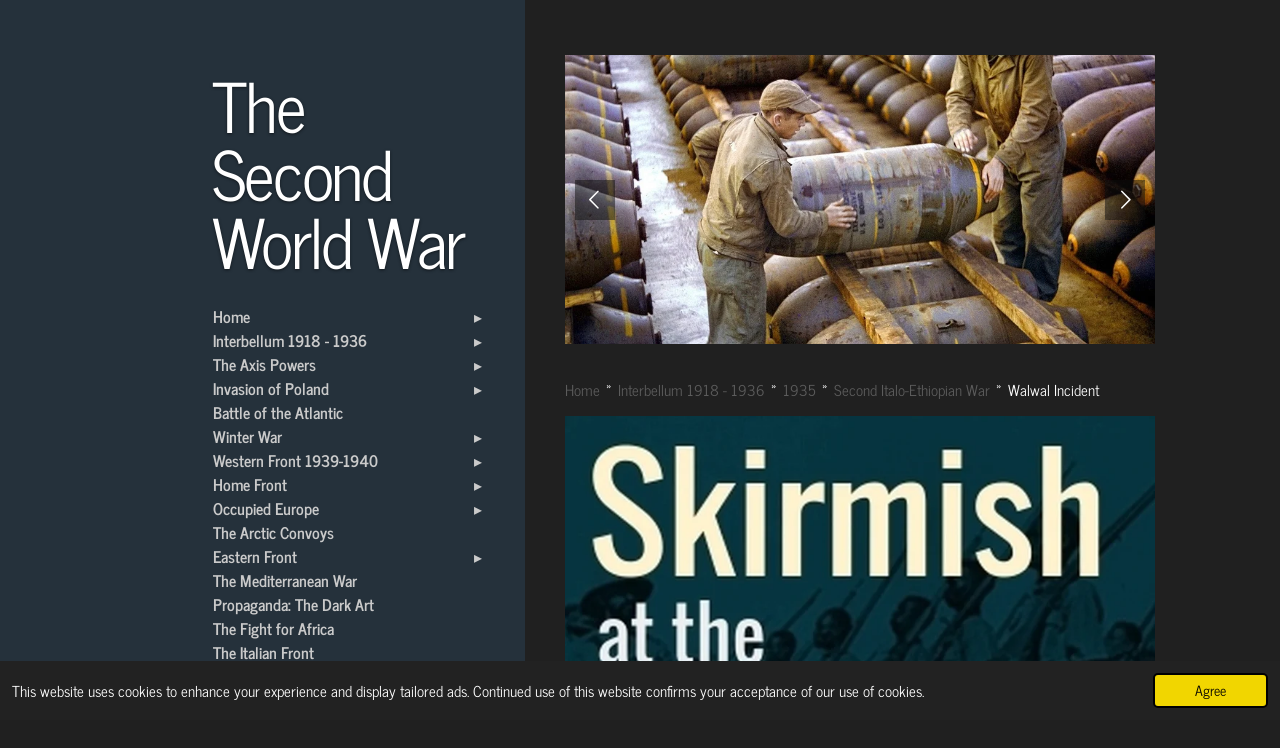

--- FILE ---
content_type: text/html; charset=UTF-8
request_url: https://www.thesecondworldwar.org/interbellum-1918-1936/1935/second-italo-ethiopian-war/walwal-incident
body_size: 55214
content:
<!DOCTYPE html>
<html lang="en-GB">
    <head>
        <meta http-equiv="Content-Type" content="text/html; charset=utf-8">
        <meta name="viewport" content="width=device-width, initial-scale=1.0, maximum-scale=5.0">
        <meta http-equiv="X-UA-Compatible" content="IE=edge">
        <link rel="canonical" href="https://www.thesecondworldwar.org/interbellum-1918-1936/1935/second-italo-ethiopian-war/walwal-incident">
        <link rel="sitemap" type="application/xml" href="https://www.thesecondworldwar.org/sitemap.xml">
        <meta property="og:title" content="Walwal Incident / Second Italo-Ethiopian War / 1935 / Interbellum 1918 - 1936 | The Second World War">
        <meta property="og:url" content="https://www.thesecondworldwar.org/interbellum-1918-1936/1935/second-italo-ethiopian-war/walwal-incident">
        <base href="https://www.thesecondworldwar.org/">
        <meta name="description" property="og:description" content="">
                <script nonce="2f778580b6253bfce565132c10832316">
            
            window.JOUWWEB = window.JOUWWEB || {};
            window.JOUWWEB.application = window.JOUWWEB.application || {};
            window.JOUWWEB.application = {"backends":[{"domain":"jouwweb.nl","freeDomain":"jouwweb.site"},{"domain":"webador.com","freeDomain":"webadorsite.com"},{"domain":"webador.de","freeDomain":"webadorsite.com"},{"domain":"webador.fr","freeDomain":"webadorsite.com"},{"domain":"webador.es","freeDomain":"webadorsite.com"},{"domain":"webador.it","freeDomain":"webadorsite.com"},{"domain":"jouwweb.be","freeDomain":"jouwweb.site"},{"domain":"webador.ie","freeDomain":"webadorsite.com"},{"domain":"webador.co.uk","freeDomain":"webadorsite.com"},{"domain":"webador.at","freeDomain":"webadorsite.com"},{"domain":"webador.be","freeDomain":"webadorsite.com"},{"domain":"webador.ch","freeDomain":"webadorsite.com"},{"domain":"webador.ch","freeDomain":"webadorsite.com"},{"domain":"webador.mx","freeDomain":"webadorsite.com"},{"domain":"webador.com","freeDomain":"webadorsite.com"},{"domain":"webador.dk","freeDomain":"webadorsite.com"},{"domain":"webador.se","freeDomain":"webadorsite.com"},{"domain":"webador.no","freeDomain":"webadorsite.com"},{"domain":"webador.fi","freeDomain":"webadorsite.com"},{"domain":"webador.ca","freeDomain":"webadorsite.com"},{"domain":"webador.ca","freeDomain":"webadorsite.com"},{"domain":"webador.pl","freeDomain":"webadorsite.com"},{"domain":"webador.com.au","freeDomain":"webadorsite.com"},{"domain":"webador.nz","freeDomain":"webadorsite.com"}],"editorLocale":"en-GB","editorTimezone":"Europe\/London","editorLanguage":"en","analytics4TrackingId":"G-E6PZPGE4QM","analyticsDimensions":[],"backendDomain":"www.webador.com","backendShortDomain":"webador.com","backendKey":"webador-com","freeWebsiteDomain":"webadorsite.com","noSsl":false,"build":{"reference":"bdb0db9"},"linkHostnames":["www.jouwweb.nl","www.webador.com","www.webador.de","www.webador.fr","www.webador.es","www.webador.it","www.jouwweb.be","www.webador.ie","www.webador.co.uk","www.webador.at","www.webador.be","www.webador.ch","fr.webador.ch","www.webador.mx","es.webador.com","www.webador.dk","www.webador.se","www.webador.no","www.webador.fi","www.webador.ca","fr.webador.ca","www.webador.pl","www.webador.com.au","www.webador.nz"],"assetsUrl":"https:\/\/assets.jwwb.nl","loginUrl":"https:\/\/www.webador.com\/login","publishUrl":"https:\/\/www.webador.com\/v2\/website\/2397692\/publish-proxy","adminUserOrIp":false,"pricing":{"plans":{"lite":{"amount":"800","currency":"USD"},"pro":{"amount":"1400","currency":"USD"},"business":{"amount":"2800","currency":"USD"}},"yearlyDiscount":{"price":{"amount":"2400","currency":"GBP"},"ratio":0.19,"percent":"19%","discountPrice":{"amount":"2400","currency":"GBP"},"termPricePerMonth":{"amount":"1050","currency":"GBP"},"termPricePerYear":{"amount":"10200","currency":"GBP"}}},"hcUrl":{"add-product-variants":"https:\/\/help.webador.com\/hc\/en-us\/articles\/29426751649809","basic-vs-advanced-shipping":"https:\/\/help.webador.com\/hc\/en-us\/articles\/29426731685777","html-in-head":"https:\/\/help.webador.com\/hc\/en-us\/articles\/29426689990033","link-domain-name":"https:\/\/help.webador.com\/hc\/en-us\/articles\/29426688803345","optimize-for-mobile":"https:\/\/help.webador.com\/hc\/en-us\/articles\/29426707033617","seo":"https:\/\/help.webador.com\/hc\/en-us\/categories\/29387178511377","transfer-domain-name":"https:\/\/help.webador.com\/hc\/en-us\/articles\/29426715688209","website-not-secure":"https:\/\/help.webador.com\/hc\/en-us\/articles\/29426706659729"}};
            window.JOUWWEB.brand = {"type":"webador","name":"Webador","domain":"Webador.com","supportEmail":"support@webador.com"};
                    
                window.JOUWWEB = window.JOUWWEB || {};
                window.JOUWWEB.websiteRendering = {"locale":"en-GB","timezone":"Europe\/London","routes":{"api\/upload\/product-field":"\/_api\/upload\/product-field","checkout\/cart":"\/cart","payment":"\/complete-order\/:publicOrderId","payment\/forward":"\/complete-order\/:publicOrderId\/forward","public-order":"\/order\/:publicOrderId","checkout\/authorize":"\/cart\/authorize\/:gateway","wishlist":"\/wishlist"}};
                                                    window.JOUWWEB.website = {"id":2397692,"locale":"en-GB","enabled":true,"title":"The Second World War","hasTitle":true,"roleOfLoggedInUser":null,"ownerLocale":"en-GB","plan":"pro","freeWebsiteDomain":"webadorsite.com","backendKey":"webador-co-uk","currency":"GBP","defaultLocale":"en-GB","url":"https:\/\/www.thesecondworldwar.org\/","homepageSegmentId":9328030,"category":"website","isOffline":false,"isPublished":true,"locales":["en-GB"],"allowed":{"ads":false,"credits":true,"externalLinks":true,"slideshow":true,"customDefaultSlideshow":true,"hostedAlbums":true,"moderators":true,"mailboxQuota":1,"statisticsVisitors":true,"statisticsDetailed":true,"statisticsMonths":1,"favicon":true,"password":true,"freeDomains":1,"freeMailAccounts":1,"canUseLanguages":false,"fileUpload":true,"legacyFontSize":false,"webshop":true,"products":10,"imageText":false,"search":true,"audioUpload":true,"videoUpload":0,"allowDangerousForms":false,"allowHtmlCode":true,"mobileBar":true,"sidebar":true,"poll":false,"allowCustomForms":true,"allowBusinessListing":true,"allowCustomAnalytics":true,"allowAccountingLink":true,"digitalProducts":false,"sitemapElement":true},"mobileBar":{"enabled":true,"theme":"accent","email":{"active":true,"value":"thewarmasteruk@gmail.com"},"location":{"active":false},"phone":{"active":false},"whatsapp":{"active":false},"social":{"active":true,"network":"instagram","value":"warmaster_uk"}},"webshop":{"enabled":false,"currency":"GBP","taxEnabled":false,"taxInclusive":true,"vatDisclaimerVisible":false,"orderNotice":null,"orderConfirmation":null,"freeShipping":false,"freeShippingAmount":"0.00","shippingDisclaimerVisible":false,"pickupAllowed":false,"couponAllowed":false,"detailsPageAvailable":true,"socialMediaVisible":false,"termsPage":null,"termsPageUrl":null,"extraTerms":null,"pricingVisible":true,"orderButtonVisible":true,"shippingAdvanced":false,"shippingAdvancedBackEnd":false,"soldOutVisible":true,"backInStockNotificationEnabled":false,"canAddProducts":true,"nextOrderNumber":1,"allowedServicePoints":[],"sendcloudConfigured":false,"sendcloudFallbackPublicKey":"a3d50033a59b4a598f1d7ce7e72aafdf","taxExemptionAllowed":true,"invoiceComment":null,"emptyCartVisible":false,"minimumOrderPrice":null,"productNumbersEnabled":false,"wishlistEnabled":false,"hideTaxOnCart":false},"isTreatedAsWebshop":false};                            window.JOUWWEB.cart = {"products":[],"coupon":null,"shippingCountryCode":null,"shippingChoice":null,"breakdown":[]};                            window.JOUWWEB.scripts = ["website-rendering\/slideshow"];                        window.parent.JOUWWEB.colorPalette = window.JOUWWEB.colorPalette;
        </script>
                <title>Walwal Incident / Second Italo-Ethiopian War / 1935 / Interbellum 1918 - 1936 | The Second World War</title>
                                            <link href="https://primary.jwwb.nl/public/p/n/u/temp-drutgektdyvefhccyffm/touch-icon-iphone.png?bust=1693859166" rel="apple-touch-icon" sizes="60x60">                                                <link href="https://primary.jwwb.nl/public/p/n/u/temp-drutgektdyvefhccyffm/touch-icon-ipad.png?bust=1693859166" rel="apple-touch-icon" sizes="76x76">                                                <link href="https://primary.jwwb.nl/public/p/n/u/temp-drutgektdyvefhccyffm/touch-icon-iphone-retina.png?bust=1693859166" rel="apple-touch-icon" sizes="120x120">                                                <link href="https://primary.jwwb.nl/public/p/n/u/temp-drutgektdyvefhccyffm/touch-icon-ipad-retina.png?bust=1693859166" rel="apple-touch-icon" sizes="152x152">                                                <link href="https://primary.jwwb.nl/public/p/n/u/temp-drutgektdyvefhccyffm/favicon.png?bust=1693859166" rel="shortcut icon">                                                <link href="https://primary.jwwb.nl/public/p/n/u/temp-drutgektdyvefhccyffm/favicon.png?bust=1693859166" rel="icon">                                        <meta property="og:image" content="https&#x3A;&#x2F;&#x2F;primary.jwwb.nl&#x2F;public&#x2F;p&#x2F;n&#x2F;u&#x2F;temp-drutgektdyvefhccyffm&#x2F;84rug0&#x2F;twotonebanner-193.jpg&#x3F;enable-io&#x3D;true&amp;enable&#x3D;upscale&amp;fit&#x3D;bounds&amp;width&#x3D;1200">
                    <meta property="og:image" content="https&#x3A;&#x2F;&#x2F;primary.jwwb.nl&#x2F;public&#x2F;p&#x2F;n&#x2F;u&#x2F;temp-drutgektdyvefhccyffm&#x2F;ysgzcy&#x2F;newmap-3.jpg&#x3F;enable-io&#x3D;true&amp;enable&#x3D;upscale&amp;fit&#x3D;bounds&amp;width&#x3D;1200">
                    <meta property="og:image" content="https&#x3A;&#x2F;&#x2F;primary.jwwb.nl&#x2F;public&#x2F;p&#x2F;n&#x2F;u&#x2F;temp-drutgektdyvefhccyffm&#x2F;vnfga6&#x2F;inspectingtroops-3.jpg">
                    <meta property="og:image" content="https&#x3A;&#x2F;&#x2F;primary.jwwb.nl&#x2F;public&#x2F;p&#x2F;n&#x2F;u&#x2F;temp-drutgektdyvefhccyffm&#x2F;oyi4op&#x2F;quote1-105.jpg&#x3F;enable-io&#x3D;true&amp;enable&#x3D;upscale&amp;fit&#x3D;bounds&amp;width&#x3D;1200">
                    <meta property="og:image" content="https&#x3A;&#x2F;&#x2F;primary.jwwb.nl&#x2F;public&#x2F;p&#x2F;n&#x2F;u&#x2F;temp-drutgektdyvefhccyffm&#x2F;taqhsq&#x2F;ethiopianterritorialtroops-3.jpg">
                    <meta property="og:image" content="https&#x3A;&#x2F;&#x2F;primary.jwwb.nl&#x2F;public&#x2F;p&#x2F;n&#x2F;u&#x2F;temp-drutgektdyvefhccyffm&#x2F;3vqsef&#x2F;abyssinia-emperor-haile-selassie-3.jpg">
                    <meta property="og:image" content="https&#x3A;&#x2F;&#x2F;primary.jwwb.nl&#x2F;public&#x2F;p&#x2F;n&#x2F;u&#x2F;temp-drutgektdyvefhccyffm&#x2F;r7iic4&#x2F;warmasteruklogocropped.jpg">
                                    <meta name="twitter:card" content="summary_large_image">
                        <meta property="twitter:image" content="https&#x3A;&#x2F;&#x2F;primary.jwwb.nl&#x2F;public&#x2F;p&#x2F;n&#x2F;u&#x2F;temp-drutgektdyvefhccyffm&#x2F;84rug0&#x2F;twotonebanner-193.jpg&#x3F;enable-io&#x3D;true&amp;enable&#x3D;upscale&amp;fit&#x3D;bounds&amp;width&#x3D;1200">
                                                    <script src="https://plausible.io/js/script.manual.js" nonce="2f778580b6253bfce565132c10832316" data-turbo-track="reload" defer data-domain="shard17.jouwweb.nl"></script>
<link rel="stylesheet" type="text/css" href="https://gfonts.jwwb.nl/css?display=fallback&amp;family=News+Cycle%3A400%2C700%2C400italic%2C700italic" nonce="2f778580b6253bfce565132c10832316" data-turbo-track="dynamic">
<script src="https://assets.jwwb.nl/assets/build/website-rendering/en-GB.js?bust=fe80546e0ac60ffdf7e0" nonce="2f778580b6253bfce565132c10832316" data-turbo-track="reload" defer></script>
<script src="https://assets.jwwb.nl/assets/website-rendering/runtime.cee983c75391f900fb05.js?bust=4ce5de21b577bc4120dd" nonce="2f778580b6253bfce565132c10832316" data-turbo-track="reload" defer></script>
<script src="https://assets.jwwb.nl/assets/website-rendering/812.881ee67943804724d5af.js?bust=78ab7ad7d6392c42d317" nonce="2f778580b6253bfce565132c10832316" data-turbo-track="reload" defer></script>
<script src="https://assets.jwwb.nl/assets/website-rendering/main.5cc2a9179e0462270809.js?bust=47fa63093185ee0400ae" nonce="2f778580b6253bfce565132c10832316" data-turbo-track="reload" defer></script>
<link rel="preload" href="https://assets.jwwb.nl/assets/website-rendering/styles.c611799110a447e67981.css?bust=226f06dc4f39cd5a64cc" as="style">
<link rel="preload" href="https://assets.jwwb.nl/assets/website-rendering/fonts/icons-website-rendering/font/website-rendering.woff2?bust=bd2797014f9452dadc8e" as="font" crossorigin>
<link rel="preconnect" href="https://gfonts.jwwb.nl">
<link rel="stylesheet" type="text/css" href="https://assets.jwwb.nl/assets/website-rendering/styles.c611799110a447e67981.css?bust=226f06dc4f39cd5a64cc" nonce="2f778580b6253bfce565132c10832316" data-turbo-track="dynamic">
<link rel="preconnect" href="https://assets.jwwb.nl">
<link rel="stylesheet" type="text/css" href="https://primary.jwwb.nl/public/p/n/u/temp-drutgektdyvefhccyffm/style.css?bust=1768915640" nonce="2f778580b6253bfce565132c10832316" data-turbo-track="dynamic">    </head>
    <body
        id="top"
        class="jw-is-slideshow jw-strips--align-left jw-header-is-text jw-is-segment-page jw-is-frontend jw-is-sidebar jw-is-no-messagebar jw-is-no-touch-device jw-is-no-mobile"
                                    data-jouwweb-page="9805320"
                                                data-jouwweb-segment-id="9805320"
                                                data-jouwweb-segment-type="page"
                                                data-template-threshold="960"
                                                data-template-name="dj&#x7C;portfolio&#x7C;leaf"
                            itemscope
        itemtype="https://schema.org/WebPage"
    >
                                    <meta itemprop="url" content="https://www.thesecondworldwar.org/interbellum-1918-1936/1935/second-italo-ethiopian-war/walwal-incident">
        <a href="#main-content" class="jw-skip-link">
            Skip to main content        </a>
        <div class="jw-background"></div>
        <div class="jw-body">
            <div class="jw-mobile-menu jw-mobile-is-text js-mobile-menu">
            <button
            type="button"
            class="jw-mobile-menu__button jw-mobile-search-button"
            aria-label="Search within website"
        >
            <span class="jw-icon-search"></span>
        </button>
        <div class="jw-mobile-header jw-mobile-header--text">
        <a            class="jw-mobile-header-content"
                            href="/"
                        >
                                        <div class="jw-mobile-text">
                    <span style="font-size: 150%;">The </span><span style="font-size: 150%;">Second </span><span style="font-size: 150%;">World </span><span style="font-size: 150%;">War</span>                </div>
                    </a>
    </div>

    
            <button
            type="button"
            class="jw-mobile-menu__button jw-mobile-toggle"
            aria-label="Toggle menu"
        >
            <span class="jw-icon-burger"></span>
        </button>
    </div>
    <div class="jw-mobile-menu-search jw-mobile-menu-search--hidden">
        <form
            action="/search"
            method="get"
            class="jw-mobile-menu-search__box"
        >
            <input
                type="text"
                name="q"
                value=""
                placeholder="Search..."
                class="jw-mobile-menu-search__input"
                aria-label="Search"
            >
            <button type="submit" class="jw-btn jw-btn--style-flat jw-mobile-menu-search__button" aria-label="Search">
                <span class="website-rendering-icon-search" aria-hidden="true"></span>
            </button>
            <button type="button" class="jw-btn jw-btn--style-flat jw-mobile-menu-search__button js-cancel-search" aria-label="Cancel search">
                <span class="website-rendering-icon-cancel" aria-hidden="true"></span>
            </button>
        </form>
    </div>
            <div class="content-root">
    <div class="right">
        <div class="right-content">
            <div class="slider-wrapper jw-slideshow-toggle">
                <div
    id="jw-slideshow"
    class="jw-slideshow jw-slideshow-toggle jw-slideshow--multiple banner-md"
    data-pause="7000"
    data-autoplay="1"
    data-transition="horizontal"
    data-ratio="0.49"
>
        <ul>
                    <li class="jw-slideshow-slide">
    <div data-key="0" data-text="" data-subtext="" data-buttontext="" data-buttontarget="_self" data-backdrop="0" data-layout="no-text" style="background-position: 50% 50%; background-image: url(&#039;https://primary.jwwb.nl/public/p/n/u/temp-drutgektdyvefhccyffm/bombscolour.jpg?enable-io=true&amp;enable=upscale&amp;crop=1600%2C784%2Cx0%2Cy144%2Csafe&amp;width=960&amp;height=470&#039;);" data-background-position-x="0.5" data-background-position-y="0.5" class="jw-slideshow-slide-content jw-slideshow-slide-content--display-cover jw-slideshow-slide-content--no-backdrop ">                                    <div class="jw-slideshow-slide-content-height-enforcer-wrapper">
                <div
                    class="jw-slideshow-slide-content-height-enforcer"
                    style="padding-bottom: 49%;"
                >
                </div>
            </div>
                <div class="bx-caption-wrapper jw-slideshow-slide-align-center">
            <div class="bx-caption">
                <div class="jw-slideshow-title"></div>
                                            </div>
        </div>
    </div>
</li>

                    <li class="jw-slideshow-slide">
    <div data-key="1" data-text="" data-subtext="" data-buttontext="" data-buttontarget="_self" data-backdrop="0" data-layout="no-text" style="background-position: 50% 50%; background-image: url(&#039;https://primary.jwwb.nl/public/p/n/u/temp-drutgektdyvefhccyffm/brengungirlcolour.jpg?enable-io=true&amp;enable=upscale&amp;crop=622%2C305%2Cx0%2Cy53%2Csafe&#039;);" data-background-position-x="0.5" data-background-position-y="0.5" class="jw-slideshow-slide-content jw-slideshow-slide-content--display-cover jw-slideshow-slide-content--no-backdrop ">                                    <div class="jw-slideshow-slide-content-height-enforcer-wrapper">
                <div
                    class="jw-slideshow-slide-content-height-enforcer"
                    style="padding-bottom: 49%;"
                >
                </div>
            </div>
                <div class="bx-caption-wrapper jw-slideshow-slide-align-center">
            <div class="bx-caption">
                <div class="jw-slideshow-title"></div>
                                            </div>
        </div>
    </div>
</li>

                    <li class="jw-slideshow-slide">
    <div data-key="2" data-text="" data-subtext="" data-buttontext="" data-buttontarget="_self" data-backdrop="0" data-layout="no-text" style="background-position: 52% 19%; background-image: url(&#039;https://primary.jwwb.nl/public/p/n/u/temp-drutgektdyvefhccyffm/wwiicolorized13.jpg?enable-io=true&amp;enable=upscale&amp;crop=638%2C313%2Cx0%2Cy62%2Csafe&#039;);" data-background-position-x="0.52" data-background-position-y="0.19" class="jw-slideshow-slide-content jw-slideshow-slide-content--display-cover jw-slideshow-slide-content--no-backdrop ">                                    <div class="jw-slideshow-slide-content-height-enforcer-wrapper">
                <div
                    class="jw-slideshow-slide-content-height-enforcer"
                    style="padding-bottom: 49%;"
                >
                </div>
            </div>
                <div class="bx-caption-wrapper jw-slideshow-slide-align-center">
            <div class="bx-caption">
                <div class="jw-slideshow-title"></div>
                                            </div>
        </div>
    </div>
</li>

                    <li class="jw-slideshow-slide">
    <div data-key="3" data-text="" data-subtext="" data-buttontext="" data-buttontarget="_self" data-backdrop="0" data-layout="no-text" style="background-position: 50% 50%; background-image: url(&#039;https://primary.jwwb.nl/public/p/n/u/temp-drutgektdyvefhccyffm/dogbeachpatrolcolour.jpg?enable-io=true&amp;enable=upscale&amp;crop=637%2C312%2Cx0%2Cy89%2Csafe&#039;);" data-background-position-x="0.5" data-background-position-y="0.5" class="jw-slideshow-slide-content jw-slideshow-slide-content--display-cover jw-slideshow-slide-content--no-backdrop ">                                    <div class="jw-slideshow-slide-content-height-enforcer-wrapper">
                <div
                    class="jw-slideshow-slide-content-height-enforcer"
                    style="padding-bottom: 49%;"
                >
                </div>
            </div>
                <div class="bx-caption-wrapper jw-slideshow-slide-align-center">
            <div class="bx-caption">
                <div class="jw-slideshow-title"></div>
                                            </div>
        </div>
    </div>
</li>

                    <li class="jw-slideshow-slide">
    <div data-key="4" data-text="" data-subtext="" data-buttontext="" data-buttontarget="_self" data-backdrop="0" data-layout="no-text" style="background-position: 45% 32%; background-image: url(&#039;https://primary.jwwb.nl/public/p/n/u/temp-drutgektdyvefhccyffm/russia-worldwar2colour-18.jpg?enable-io=true&amp;enable=upscale&amp;crop=661%2C324%2Cx0%2Cy203%2Csafe&#039;);" data-background-position-x="0.45" data-background-position-y="0.32" class="jw-slideshow-slide-content jw-slideshow-slide-content--display-cover jw-slideshow-slide-content--no-backdrop ">                                    <div class="jw-slideshow-slide-content-height-enforcer-wrapper">
                <div
                    class="jw-slideshow-slide-content-height-enforcer"
                    style="padding-bottom: 49%;"
                >
                </div>
            </div>
                <div class="bx-caption-wrapper jw-slideshow-slide-align-center">
            <div class="bx-caption">
                <div class="jw-slideshow-title"></div>
                                            </div>
        </div>
    </div>
</li>

                    <li class="jw-slideshow-slide">
    <div data-key="5" data-text="" data-subtext="" data-buttontext="" data-buttontarget="_self" data-backdrop="0" data-layout="no-text" style="background-position: 45% 56%; background-image: url(&#039;https://primary.jwwb.nl/public/p/n/u/temp-drutgektdyvefhccyffm/russia-worldwar2colour-14-1200x796.jpg?enable-io=true&amp;enable=upscale&amp;crop=1200%2C588%2Cx0%2Cy117%2Csafe&amp;width=960&amp;height=470&#039;);" data-background-position-x="0.45" data-background-position-y="0.56" class="jw-slideshow-slide-content jw-slideshow-slide-content--display-cover jw-slideshow-slide-content--no-backdrop ">                                    <div class="jw-slideshow-slide-content-height-enforcer-wrapper">
                <div
                    class="jw-slideshow-slide-content-height-enforcer"
                    style="padding-bottom: 49%;"
                >
                </div>
            </div>
                <div class="bx-caption-wrapper jw-slideshow-slide-align-center">
            <div class="bx-caption">
                <div class="jw-slideshow-title"></div>
                                            </div>
        </div>
    </div>
</li>

                    <li class="jw-slideshow-slide">
    <div data-key="6" data-text="" data-subtext="" data-buttontext="" data-buttontarget="_self" data-backdrop="0" data-layout="no-text" style="background-position: 50% 50%; background-image: url(&#039;https://primary.jwwb.nl/public/p/n/u/temp-drutgektdyvefhccyffm/londonruinscolour.jpg?enable-io=true&amp;enable=upscale&amp;crop=630%2C309%2Cx0%2Cy81%2Csafe&#039;);" data-background-position-x="0.5" data-background-position-y="0.5" class="jw-slideshow-slide-content jw-slideshow-slide-content--display-cover jw-slideshow-slide-content--no-backdrop ">                                    <div class="jw-slideshow-slide-content-height-enforcer-wrapper">
                <div
                    class="jw-slideshow-slide-content-height-enforcer"
                    style="padding-bottom: 49%;"
                >
                </div>
            </div>
                <div class="bx-caption-wrapper jw-slideshow-slide-align-center">
            <div class="bx-caption">
                <div class="jw-slideshow-title"></div>
                                            </div>
        </div>
    </div>
</li>

                    <li class="jw-slideshow-slide">
    <div data-key="7" data-text="" data-subtext="" data-buttontext="" data-buttontarget="_self" data-backdrop="0" data-layout="no-text" style="background-position: 49% 72%; background-image: url(&#039;https://primary.jwwb.nl/public/p/n/u/temp-drutgektdyvefhccyffm/48d0584700000578-0-image-a-72_1517585494011.jpg?enable-io=true&amp;enable=upscale&amp;crop=962%2C471%2Cx0%2Cy59%2Csafe&#039;);" data-background-position-x="0.49" data-background-position-y="0.72" class="jw-slideshow-slide-content jw-slideshow-slide-content--display-cover jw-slideshow-slide-content--no-backdrop ">                                    <div class="jw-slideshow-slide-content-height-enforcer-wrapper">
                <div
                    class="jw-slideshow-slide-content-height-enforcer"
                    style="padding-bottom: 49%;"
                >
                </div>
            </div>
                <div class="bx-caption-wrapper jw-slideshow-slide-align-center">
            <div class="bx-caption">
                <div class="jw-slideshow-title"></div>
                                            </div>
        </div>
    </div>
</li>

                    <li class="jw-slideshow-slide">
    <div data-key="8" data-text="" data-subtext="" data-buttontext="" data-buttontarget="_self" data-backdrop="0" data-layout="no-text" style="background-position: 50% 50%; background-image: url(&#039;https://primary.jwwb.nl/public/p/n/u/temp-drutgektdyvefhccyffm/nazigermanycolour.jpg?enable-io=true&amp;enable=upscale&amp;crop=630%2C309%2Cx0%2Cy54%2Csafe&#039;);" data-background-position-x="0.5" data-background-position-y="0.5" class="jw-slideshow-slide-content jw-slideshow-slide-content--display-cover jw-slideshow-slide-content--no-backdrop ">                                    <div class="jw-slideshow-slide-content-height-enforcer-wrapper">
                <div
                    class="jw-slideshow-slide-content-height-enforcer"
                    style="padding-bottom: 49%;"
                >
                </div>
            </div>
                <div class="bx-caption-wrapper jw-slideshow-slide-align-center">
            <div class="bx-caption">
                <div class="jw-slideshow-title"></div>
                                            </div>
        </div>
    </div>
</li>

                    <li class="jw-slideshow-slide">
    <div data-key="9" data-text="" data-subtext="" data-buttontext="" data-buttontarget="_self" data-backdrop="0" data-layout="no-text" style="background-position: 51% 64%; background-image: url(&#039;https://primary.jwwb.nl/public/p/n/u/temp-drutgektdyvefhccyffm/39fd991617f0475febb117872f49d3d4.jpg?enable-io=true&amp;enable=upscale&amp;crop=473%2C232%2Cx0%2Cy231%2Csafe&#039;);" data-background-position-x="0.51" data-background-position-y="0.64" class="jw-slideshow-slide-content jw-slideshow-slide-content--display-cover jw-slideshow-slide-content--no-backdrop ">                                    <div class="jw-slideshow-slide-content-height-enforcer-wrapper">
                <div
                    class="jw-slideshow-slide-content-height-enforcer"
                    style="padding-bottom: 49%;"
                >
                </div>
            </div>
                <div class="bx-caption-wrapper jw-slideshow-slide-align-center">
            <div class="bx-caption">
                <div class="jw-slideshow-title"></div>
                                            </div>
        </div>
    </div>
</li>

                    <li class="jw-slideshow-slide">
    <div data-key="10" data-text="" data-subtext="" data-buttontext="" data-buttontarget="_self" data-backdrop="0" data-layout="no-text" style="background-position: 50% 50%; background-image: url(&#039;https://primary.jwwb.nl/public/p/n/u/temp-drutgektdyvefhccyffm/indiansoldier.jpg?enable-io=true&amp;enable=upscale&amp;crop=581%2C285%2Cx0%2Cy236%2Csafe&#039;);" data-background-position-x="0.5" data-background-position-y="0.5" class="jw-slideshow-slide-content jw-slideshow-slide-content--display-cover jw-slideshow-slide-content--no-backdrop ">                                    <div class="jw-slideshow-slide-content-height-enforcer-wrapper">
                <div
                    class="jw-slideshow-slide-content-height-enforcer"
                    style="padding-bottom: 49%;"
                >
                </div>
            </div>
                <div class="bx-caption-wrapper jw-slideshow-slide-align-center">
            <div class="bx-caption">
                <div class="jw-slideshow-title"></div>
                                            </div>
        </div>
    </div>
</li>

                    <li class="jw-slideshow-slide">
    <div data-key="11" data-text="" data-subtext="" data-buttontext="" data-buttontarget="_self" data-backdrop="0" data-layout="no-text" style="background-position: 50% 46%; background-image: url(&#039;https://primary.jwwb.nl/public/p/n/u/temp-drutgektdyvefhccyffm/russia-worldwar2colour-9-1200x1928.jpg?enable-io=true&amp;enable=upscale&amp;crop=1200%2C588%2Cx0%2Cy617%2Csafe&amp;width=960&amp;height=470&#039;);" data-background-position-x="0.5" data-background-position-y="0.46" class="jw-slideshow-slide-content jw-slideshow-slide-content--display-cover jw-slideshow-slide-content--no-backdrop ">                                    <div class="jw-slideshow-slide-content-height-enforcer-wrapper">
                <div
                    class="jw-slideshow-slide-content-height-enforcer"
                    style="padding-bottom: 49%;"
                >
                </div>
            </div>
                <div class="bx-caption-wrapper jw-slideshow-slide-align-center">
            <div class="bx-caption">
                <div class="jw-slideshow-title"></div>
                                            </div>
        </div>
    </div>
</li>

                    <li class="jw-slideshow-slide">
    <div data-key="12" data-text="" data-subtext="" data-buttontext="" data-buttontarget="_self" data-backdrop="0" data-layout="no-text" style="background-position: 49% 23%; background-image: url(&#039;https://primary.jwwb.nl/public/p/n/u/temp-drutgektdyvefhccyffm/greeksoldierontank.jpg?enable-io=true&amp;enable=upscale&amp;crop=878%2C430%2Cx0%2Cy32%2Csafe&#039;);" data-background-position-x="0.49" data-background-position-y="0.23" class="jw-slideshow-slide-content jw-slideshow-slide-content--display-cover jw-slideshow-slide-content--no-backdrop ">                                    <div class="jw-slideshow-slide-content-height-enforcer-wrapper">
                <div
                    class="jw-slideshow-slide-content-height-enforcer"
                    style="padding-bottom: 49%;"
                >
                </div>
            </div>
                <div class="bx-caption-wrapper jw-slideshow-slide-align-center">
            <div class="bx-caption">
                <div class="jw-slideshow-title"></div>
                                            </div>
        </div>
    </div>
</li>

                    <li class="jw-slideshow-slide">
    <div data-key="13" data-text="" data-subtext="" data-buttontext="" data-buttontarget="_self" data-backdrop="0" data-layout="no-text" style="background-position: 67% 72%; background-image: url(&#039;https://primary.jwwb.nl/public/p/n/u/temp-drutgektdyvefhccyffm/russia-worldwar2colour-2-1200x554.jpg?enable-io=true&amp;enable=upscale&amp;crop=1132%2C554%2Cx46%2Cy0%2Csafe&amp;width=960&amp;height=470&#039;);" data-background-position-x="0.67" data-background-position-y="0.72" class="jw-slideshow-slide-content jw-slideshow-slide-content--display-cover jw-slideshow-slide-content--no-backdrop ">                                    <div class="jw-slideshow-slide-content-height-enforcer-wrapper">
                <div
                    class="jw-slideshow-slide-content-height-enforcer"
                    style="padding-bottom: 49%;"
                >
                </div>
            </div>
                <div class="bx-caption-wrapper jw-slideshow-slide-align-center">
            <div class="bx-caption">
                <div class="jw-slideshow-title"></div>
                                            </div>
        </div>
    </div>
</li>

                    <li class="jw-slideshow-slide">
    <div data-key="14" data-text="" data-subtext="" data-buttontext="" data-buttontarget="_self" data-backdrop="0" data-layout="no-text" style="background-position: 46% 14%; background-image: url(&#039;https://primary.jwwb.nl/public/p/n/u/temp-drutgektdyvefhccyffm/mexicanpilots.jpg?enable-io=true&amp;enable=upscale&amp;crop=700%2C343%2Cx0%2Cy39%2Csafe&#039;);" data-background-position-x="0.46" data-background-position-y="0.14" class="jw-slideshow-slide-content jw-slideshow-slide-content--display-cover jw-slideshow-slide-content--no-backdrop ">                                    <div class="jw-slideshow-slide-content-height-enforcer-wrapper">
                <div
                    class="jw-slideshow-slide-content-height-enforcer"
                    style="padding-bottom: 49%;"
                >
                </div>
            </div>
                <div class="bx-caption-wrapper jw-slideshow-slide-align-center">
            <div class="bx-caption">
                <div class="jw-slideshow-title"></div>
                                            </div>
        </div>
    </div>
</li>

                    <li class="jw-slideshow-slide">
    <div data-key="15" data-text="" data-subtext="" data-buttontext="" data-buttontarget="_self" data-backdrop="0" data-layout="no-text" style="background-position: 51% 26%; background-image: url(&#039;https://primary.jwwb.nl/public/p/n/u/temp-drutgektdyvefhccyffm/russia-worldwar2colour-4.jpg?enable-io=true&amp;enable=upscale&amp;crop=1200%2C588%2Cx0%2Cy81%2Csafe&amp;width=960&amp;height=470&#039;);" data-background-position-x="0.51" data-background-position-y="0.26" class="jw-slideshow-slide-content jw-slideshow-slide-content--display-cover jw-slideshow-slide-content--no-backdrop ">                                    <div class="jw-slideshow-slide-content-height-enforcer-wrapper">
                <div
                    class="jw-slideshow-slide-content-height-enforcer"
                    style="padding-bottom: 49%;"
                >
                </div>
            </div>
                <div class="bx-caption-wrapper jw-slideshow-slide-align-center">
            <div class="bx-caption">
                <div class="jw-slideshow-title"></div>
                                            </div>
        </div>
    </div>
</li>

                    <li class="jw-slideshow-slide">
    <div data-key="16" data-text="" data-subtext="" data-buttontext="" data-buttontarget="_self" data-backdrop="0" data-layout="no-text" style="background-position: 51% 24%; background-image: url(&#039;https://primary.jwwb.nl/public/p/n/u/temp-drutgektdyvefhccyffm/brazilliansoldier.jpg?enable-io=true&amp;enable=upscale&amp;crop=417%2C204%2Cx0%2Cy80%2Csafe&#039;);" data-background-position-x="0.51" data-background-position-y="0.24" class="jw-slideshow-slide-content jw-slideshow-slide-content--display-cover jw-slideshow-slide-content--no-backdrop ">                                    <div class="jw-slideshow-slide-content-height-enforcer-wrapper">
                <div
                    class="jw-slideshow-slide-content-height-enforcer"
                    style="padding-bottom: 49%;"
                >
                </div>
            </div>
                <div class="bx-caption-wrapper jw-slideshow-slide-align-center">
            <div class="bx-caption">
                <div class="jw-slideshow-title"></div>
                                            </div>
        </div>
    </div>
</li>

                    <li class="jw-slideshow-slide">
    <div data-key="17" data-text="" data-subtext="" data-buttontext="" data-buttontarget="_self" data-backdrop="0" data-layout="no-text" style="background-position: 55% 31%; background-image: url(&#039;https://primary.jwwb.nl/public/p/n/u/temp-drutgektdyvefhccyffm/russia-worldwar2colour-1-1200x809.jpg?enable-io=true&amp;enable=upscale&amp;crop=1200%2C588%2Cx0%2Cy69%2Csafe&amp;width=960&amp;height=470&#039;);" data-background-position-x="0.55" data-background-position-y="0.31" class="jw-slideshow-slide-content jw-slideshow-slide-content--display-cover jw-slideshow-slide-content--no-backdrop ">                                    <div class="jw-slideshow-slide-content-height-enforcer-wrapper">
                <div
                    class="jw-slideshow-slide-content-height-enforcer"
                    style="padding-bottom: 49%;"
                >
                </div>
            </div>
                <div class="bx-caption-wrapper jw-slideshow-slide-align-center">
            <div class="bx-caption">
                <div class="jw-slideshow-title"></div>
                                            </div>
        </div>
    </div>
</li>

                    <li class="jw-slideshow-slide">
    <div data-key="18" data-text="" data-subtext="" data-buttontext="" data-buttontarget="_self" data-backdrop="0" data-layout="no-text" style="background-position: 50% 50%; background-image: url(&#039;https://primary.jwwb.nl/public/p/n/u/temp-drutgektdyvefhccyffm/russia-worldwar2colour-3-1200x794.jpg?enable-io=true&amp;enable=upscale&amp;crop=1200%2C588%2Cx0%2Cy103%2Csafe&amp;width=960&amp;height=470&#039;);" data-background-position-x="0.5" data-background-position-y="0.5" class="jw-slideshow-slide-content jw-slideshow-slide-content--display-cover jw-slideshow-slide-content--no-backdrop ">                                    <div class="jw-slideshow-slide-content-height-enforcer-wrapper">
                <div
                    class="jw-slideshow-slide-content-height-enforcer"
                    style="padding-bottom: 49%;"
                >
                </div>
            </div>
                <div class="bx-caption-wrapper jw-slideshow-slide-align-center">
            <div class="bx-caption">
                <div class="jw-slideshow-title"></div>
                                            </div>
        </div>
    </div>
</li>

                    <li class="jw-slideshow-slide">
    <div data-key="19" data-text="" data-subtext="" data-buttontext="" data-buttontarget="_self" data-backdrop="0" data-layout="no-text" style="background-position: 45% 21%; background-image: url(&#039;https://primary.jwwb.nl/public/p/n/u/temp-drutgektdyvefhccyffm/chinesesoldiers.jpg?enable-io=true&amp;enable=upscale&amp;crop=866%2C424%2Cx0%2Cy68%2Csafe&#039;);" data-background-position-x="0.45" data-background-position-y="0.21" class="jw-slideshow-slide-content jw-slideshow-slide-content--display-cover jw-slideshow-slide-content--no-backdrop ">                                    <div class="jw-slideshow-slide-content-height-enforcer-wrapper">
                <div
                    class="jw-slideshow-slide-content-height-enforcer"
                    style="padding-bottom: 49%;"
                >
                </div>
            </div>
                <div class="bx-caption-wrapper jw-slideshow-slide-align-center">
            <div class="bx-caption">
                <div class="jw-slideshow-title"></div>
                                            </div>
        </div>
    </div>
</li>

                    <li class="jw-slideshow-slide">
    <div data-key="20" data-text="" data-subtext="" data-buttontext="" data-buttontarget="_self" data-backdrop="0" data-layout="no-text" style="background-position: 50% 39%; background-image: url(&#039;https://primary.jwwb.nl/public/p/n/u/temp-drutgektdyvefhccyffm/russia-worldwar2colour-5-1200x812.jpg?enable-io=true&amp;enable=upscale&amp;crop=1200%2C588%2Cx0%2Cy88%2Csafe&amp;width=960&amp;height=470&#039;);" data-background-position-x="0.5" data-background-position-y="0.39" class="jw-slideshow-slide-content jw-slideshow-slide-content--display-cover jw-slideshow-slide-content--no-backdrop ">                                    <div class="jw-slideshow-slide-content-height-enforcer-wrapper">
                <div
                    class="jw-slideshow-slide-content-height-enforcer"
                    style="padding-bottom: 49%;"
                >
                </div>
            </div>
                <div class="bx-caption-wrapper jw-slideshow-slide-align-center">
            <div class="bx-caption">
                <div class="jw-slideshow-title"></div>
                                            </div>
        </div>
    </div>
</li>

                    <li class="jw-slideshow-slide">
    <div data-key="21" data-text="" data-subtext="" data-buttontext="" data-buttontarget="_self" data-backdrop="0" data-layout="no-text" style="background-position: 50% 50%; background-image: url(&#039;https://primary.jwwb.nl/public/p/n/u/temp-drutgektdyvefhccyffm/wwiicolorized8.jpg?enable-io=true&amp;enable=upscale&amp;crop=640%2C314%2Cx0%2Cy47%2Csafe&#039;);" data-background-position-x="0.5" data-background-position-y="0.5" class="jw-slideshow-slide-content jw-slideshow-slide-content--display-cover jw-slideshow-slide-content--no-backdrop ">                                    <div class="jw-slideshow-slide-content-height-enforcer-wrapper">
                <div
                    class="jw-slideshow-slide-content-height-enforcer"
                    style="padding-bottom: 49%;"
                >
                </div>
            </div>
                <div class="bx-caption-wrapper jw-slideshow-slide-align-center">
            <div class="bx-caption">
                <div class="jw-slideshow-title"></div>
                                            </div>
        </div>
    </div>
</li>

                    <li class="jw-slideshow-slide">
    <div data-key="22" data-text="" data-subtext="" data-buttontext="" data-buttontarget="_self" data-backdrop="0" data-layout="no-text" style="background-position: 49% 45%; background-image: url(&#039;https://primary.jwwb.nl/public/p/n/u/temp-drutgektdyvefhccyffm/russia-worldwar2colour-6-1200x779.jpg?enable-io=true&amp;enable=upscale&amp;crop=1200%2C588%2Cx0%2Cy86%2Csafe&amp;width=960&amp;height=470&#039;);" data-background-position-x="0.49" data-background-position-y="0.45" class="jw-slideshow-slide-content jw-slideshow-slide-content--display-cover jw-slideshow-slide-content--no-backdrop ">                                    <div class="jw-slideshow-slide-content-height-enforcer-wrapper">
                <div
                    class="jw-slideshow-slide-content-height-enforcer"
                    style="padding-bottom: 49%;"
                >
                </div>
            </div>
                <div class="bx-caption-wrapper jw-slideshow-slide-align-center">
            <div class="bx-caption">
                <div class="jw-slideshow-title"></div>
                                            </div>
        </div>
    </div>
</li>

                    <li class="jw-slideshow-slide">
    <div data-key="23" data-text="" data-subtext="" data-buttontext="" data-buttontarget="_self" data-backdrop="0" data-layout="no-text" style="background-position: 50% 50%; background-image: url(&#039;https://primary.jwwb.nl/public/p/n/u/temp-drutgektdyvefhccyffm/wwiicolorized9.jpg?enable-io=true&amp;enable=upscale&amp;crop=609%2C299%2Cx0%2Cy171%2Csafe&#039;);" data-background-position-x="0.5" data-background-position-y="0.5" class="jw-slideshow-slide-content jw-slideshow-slide-content--display-cover jw-slideshow-slide-content--no-backdrop ">                                    <div class="jw-slideshow-slide-content-height-enforcer-wrapper">
                <div
                    class="jw-slideshow-slide-content-height-enforcer"
                    style="padding-bottom: 49%;"
                >
                </div>
            </div>
                <div class="bx-caption-wrapper jw-slideshow-slide-align-center">
            <div class="bx-caption">
                <div class="jw-slideshow-title"></div>
                                            </div>
        </div>
    </div>
</li>

                    <li class="jw-slideshow-slide">
    <div data-key="24" data-text="" data-subtext="" data-buttontext="" data-buttontarget="_self" data-backdrop="0" data-layout="no-text" style="background-position: 50% 69%; background-image: url(&#039;https://primary.jwwb.nl/public/p/n/u/temp-drutgektdyvefhccyffm/russia-worldwar2colour-12-1200x837.jpg?enable-io=true&amp;enable=upscale&amp;crop=1200%2C588%2Cx0%2Cy172%2Csafe&amp;width=960&amp;height=470&#039;);" data-background-position-x="0.5" data-background-position-y="0.69" class="jw-slideshow-slide-content jw-slideshow-slide-content--display-cover jw-slideshow-slide-content--no-backdrop ">                                    <div class="jw-slideshow-slide-content-height-enforcer-wrapper">
                <div
                    class="jw-slideshow-slide-content-height-enforcer"
                    style="padding-bottom: 49%;"
                >
                </div>
            </div>
                <div class="bx-caption-wrapper jw-slideshow-slide-align-center">
            <div class="bx-caption">
                <div class="jw-slideshow-title"></div>
                                            </div>
        </div>
    </div>
</li>

                    <li class="jw-slideshow-slide">
    <div data-key="25" data-text="" data-subtext="" data-buttontext="" data-buttontarget="_self" data-backdrop="0" data-layout="no-text" style="background-position: 53% 8%; background-image: url(&#039;https://primary.jwwb.nl/public/p/n/u/temp-drutgektdyvefhccyffm/wwiicolorized12.jpg?enable-io=true&amp;enable=upscale&amp;crop=640%2C314%2Cx0%2Cy16%2Csafe&#039;);" data-background-position-x="0.53" data-background-position-y="0.08" class="jw-slideshow-slide-content jw-slideshow-slide-content--display-cover jw-slideshow-slide-content--no-backdrop ">                                    <div class="jw-slideshow-slide-content-height-enforcer-wrapper">
                <div
                    class="jw-slideshow-slide-content-height-enforcer"
                    style="padding-bottom: 49%;"
                >
                </div>
            </div>
                <div class="bx-caption-wrapper jw-slideshow-slide-align-center">
            <div class="bx-caption">
                <div class="jw-slideshow-title"></div>
                                            </div>
        </div>
    </div>
</li>

                    <li class="jw-slideshow-slide">
    <div data-key="26" data-text="" data-subtext="" data-buttontext="" data-buttontarget="_self" data-backdrop="0" data-layout="no-text" style="background-position: 51% 36%; background-image: url(&#039;https://primary.jwwb.nl/public/p/n/u/temp-drutgektdyvefhccyffm/russia-worldwar2colour-10-1200x1859.jpg?enable-io=true&amp;enable=upscale&amp;crop=1200%2C588%2Cx0%2Cy458%2Csafe&amp;width=960&amp;height=470&#039;);" data-background-position-x="0.51" data-background-position-y="0.36" class="jw-slideshow-slide-content jw-slideshow-slide-content--display-cover jw-slideshow-slide-content--no-backdrop ">                                    <div class="jw-slideshow-slide-content-height-enforcer-wrapper">
                <div
                    class="jw-slideshow-slide-content-height-enforcer"
                    style="padding-bottom: 49%;"
                >
                </div>
            </div>
                <div class="bx-caption-wrapper jw-slideshow-slide-align-center">
            <div class="bx-caption">
                <div class="jw-slideshow-title"></div>
                                            </div>
        </div>
    </div>
</li>

                    <li class="jw-slideshow-slide">
    <div data-key="27" data-text="" data-subtext="" data-buttontext="" data-buttontarget="_self" data-backdrop="0" data-layout="no-text" style="background-position: 63% 50%; background-image: url(&#039;https://primary.jwwb.nl/public/p/n/u/temp-drutgektdyvefhccyffm/wwiicolorized4.jpg?enable-io=true&amp;enable=upscale&amp;crop=640%2C314%2Cx0%2Cy97%2Csafe&#039;);" data-background-position-x="0.63" data-background-position-y="0.5" class="jw-slideshow-slide-content jw-slideshow-slide-content--display-cover jw-slideshow-slide-content--no-backdrop ">                                    <div class="jw-slideshow-slide-content-height-enforcer-wrapper">
                <div
                    class="jw-slideshow-slide-content-height-enforcer"
                    style="padding-bottom: 49%;"
                >
                </div>
            </div>
                <div class="bx-caption-wrapper jw-slideshow-slide-align-center">
            <div class="bx-caption">
                <div class="jw-slideshow-title"></div>
                                            </div>
        </div>
    </div>
</li>

                    <li class="jw-slideshow-slide">
    <div data-key="28" data-text="" data-subtext="" data-buttontext="" data-buttontarget="_self" data-backdrop="0" data-layout="no-text" style="background-position: 50% 30%; background-image: url(&#039;https://primary.jwwb.nl/public/p/n/u/temp-drutgektdyvefhccyffm/russia-worldwar2colour-17-1200x838.jpg?enable-io=true&amp;enable=upscale&amp;crop=1200%2C588%2Cx0%2Cy75%2Csafe&amp;width=960&amp;height=470&#039;);" data-background-position-x="0.5" data-background-position-y="0.3" class="jw-slideshow-slide-content jw-slideshow-slide-content--display-cover jw-slideshow-slide-content--no-backdrop ">                                    <div class="jw-slideshow-slide-content-height-enforcer-wrapper">
                <div
                    class="jw-slideshow-slide-content-height-enforcer"
                    style="padding-bottom: 49%;"
                >
                </div>
            </div>
                <div class="bx-caption-wrapper jw-slideshow-slide-align-center">
            <div class="bx-caption">
                <div class="jw-slideshow-title"></div>
                                            </div>
        </div>
    </div>
</li>

                    <li class="jw-slideshow-slide">
    <div data-key="29" data-text="" data-subtext="" data-buttontext="" data-buttontarget="_self" data-backdrop="0" data-layout="no-text" style="background-position: 51% 33%; background-image: url(&#039;https://primary.jwwb.nl/public/p/n/u/temp-drutgektdyvefhccyffm/oip.jpg?enable-io=true&amp;enable=upscale&amp;crop=474%2C233%2Cx0%2Cy29%2Csafe&#039;);" data-background-position-x="0.51" data-background-position-y="0.33" class="jw-slideshow-slide-content jw-slideshow-slide-content--display-cover jw-slideshow-slide-content--no-backdrop ">                                    <div class="jw-slideshow-slide-content-height-enforcer-wrapper">
                <div
                    class="jw-slideshow-slide-content-height-enforcer"
                    style="padding-bottom: 49%;"
                >
                </div>
            </div>
                <div class="bx-caption-wrapper jw-slideshow-slide-align-center">
            <div class="bx-caption">
                <div class="jw-slideshow-title"></div>
                                            </div>
        </div>
    </div>
</li>

                    <li class="jw-slideshow-slide">
    <div data-key="30" data-text="" data-subtext="" data-buttontext="" data-buttontarget="_self" data-backdrop="0" data-layout="no-text" style="background-position: 50% 50%; background-image: url(&#039;https://primary.jwwb.nl/public/p/n/u/temp-drutgektdyvefhccyffm/russia-worldwar2colour-16-1200x824.jpg?enable-io=true&amp;enable=upscale&amp;crop=1200%2C588%2Cx0%2Cy118%2Csafe&amp;width=960&amp;height=470&#039;);" data-background-position-x="0.5" data-background-position-y="0.5" class="jw-slideshow-slide-content jw-slideshow-slide-content--display-cover jw-slideshow-slide-content--no-backdrop ">                                    <div class="jw-slideshow-slide-content-height-enforcer-wrapper">
                <div
                    class="jw-slideshow-slide-content-height-enforcer"
                    style="padding-bottom: 49%;"
                >
                </div>
            </div>
                <div class="bx-caption-wrapper jw-slideshow-slide-align-center">
            <div class="bx-caption">
                <div class="jw-slideshow-title"></div>
                                            </div>
        </div>
    </div>
</li>

                    <li class="jw-slideshow-slide">
    <div data-key="31" data-text="" data-subtext="" data-buttontext="" data-buttontarget="_self" data-backdrop="0" data-layout="no-text" style="background-position: 41% 72%; background-image: url(&#039;https://primary.jwwb.nl/public/p/n/u/temp-drutgektdyvefhccyffm/wwiicolorized18.jpg?enable-io=true&amp;enable=upscale&amp;crop=640%2C314%2Cx0%2Cy232%2Csafe&#039;);" data-background-position-x="0.41" data-background-position-y="0.72" class="jw-slideshow-slide-content jw-slideshow-slide-content--display-cover jw-slideshow-slide-content--no-backdrop ">                                    <div class="jw-slideshow-slide-content-height-enforcer-wrapper">
                <div
                    class="jw-slideshow-slide-content-height-enforcer"
                    style="padding-bottom: 49%;"
                >
                </div>
            </div>
                <div class="bx-caption-wrapper jw-slideshow-slide-align-center">
            <div class="bx-caption">
                <div class="jw-slideshow-title"></div>
                                            </div>
        </div>
    </div>
</li>

                    <li class="jw-slideshow-slide">
    <div data-key="32" data-text="" data-subtext="" data-buttontext="" data-buttontarget="_self" data-backdrop="0" data-layout="no-text" style="background-position: 52% 75%; background-image: url(&#039;https://primary.jwwb.nl/public/p/n/u/temp-drutgektdyvefhccyffm/russia-worldwar2colour-21-1200x775.jpg?enable-io=true&amp;enable=upscale&amp;crop=1200%2C588%2Cx0%2Cy141%2Csafe&amp;width=960&amp;height=470&#039;);" data-background-position-x="0.52" data-background-position-y="0.75" class="jw-slideshow-slide-content jw-slideshow-slide-content--display-cover jw-slideshow-slide-content--no-backdrop ">                                    <div class="jw-slideshow-slide-content-height-enforcer-wrapper">
                <div
                    class="jw-slideshow-slide-content-height-enforcer"
                    style="padding-bottom: 49%;"
                >
                </div>
            </div>
                <div class="bx-caption-wrapper jw-slideshow-slide-align-center">
            <div class="bx-caption">
                <div class="jw-slideshow-title"></div>
                                            </div>
        </div>
    </div>
</li>

                    <li class="jw-slideshow-slide">
    <div data-key="33" data-text="" data-subtext="" data-buttontext="" data-buttontarget="_self" data-backdrop="0" data-layout="no-text" style="background-position: 49% 39%; background-image: url(&#039;https://primary.jwwb.nl/public/p/n/u/temp-drutgektdyvefhccyffm/russia-worldwar2colour-23-1200x780.jpg?enable-io=true&amp;enable=upscale&amp;crop=1200%2C588%2Cx0%2Cy75%2Csafe&amp;width=960&amp;height=470&#039;);" data-background-position-x="0.49" data-background-position-y="0.39" class="jw-slideshow-slide-content jw-slideshow-slide-content--display-cover jw-slideshow-slide-content--no-backdrop ">                                    <div class="jw-slideshow-slide-content-height-enforcer-wrapper">
                <div
                    class="jw-slideshow-slide-content-height-enforcer"
                    style="padding-bottom: 49%;"
                >
                </div>
            </div>
                <div class="bx-caption-wrapper jw-slideshow-slide-align-center">
            <div class="bx-caption">
                <div class="jw-slideshow-title"></div>
                                            </div>
        </div>
    </div>
</li>

                    <li class="jw-slideshow-slide">
    <div data-key="34" data-text="" data-subtext="" data-buttontext="" data-buttontarget="_self" data-backdrop="0" data-layout="no-text" style="background-position: 50% 50%; background-image: url(&#039;https://primary.jwwb.nl/public/p/n/u/temp-drutgektdyvefhccyffm/wwiicolorized1.jpg?enable-io=true&amp;enable=upscale&amp;crop=640%2C314%2Cx0%2Cy66%2Csafe&#039;);" data-background-position-x="0.5" data-background-position-y="0.5" class="jw-slideshow-slide-content jw-slideshow-slide-content--display-cover jw-slideshow-slide-content--no-backdrop ">                                    <div class="jw-slideshow-slide-content-height-enforcer-wrapper">
                <div
                    class="jw-slideshow-slide-content-height-enforcer"
                    style="padding-bottom: 49%;"
                >
                </div>
            </div>
                <div class="bx-caption-wrapper jw-slideshow-slide-align-center">
            <div class="bx-caption">
                <div class="jw-slideshow-title"></div>
                                            </div>
        </div>
    </div>
</li>

                    <li class="jw-slideshow-slide">
    <div data-key="35" data-text="" data-subtext="" data-buttontext="" data-buttontarget="_self" data-backdrop="0" data-layout="no-text" style="background-position: 50% 50%; background-image: url(&#039;https://primary.jwwb.nl/public/p/n/u/temp-drutgektdyvefhccyffm/wwiicolorized29.jpg?enable-io=true&amp;enable=upscale&amp;crop=640%2C314%2Cx0%2Cy100%2Csafe&#039;);" data-background-position-x="0.5" data-background-position-y="0.5" class="jw-slideshow-slide-content jw-slideshow-slide-content--display-cover jw-slideshow-slide-content--no-backdrop ">                                    <div class="jw-slideshow-slide-content-height-enforcer-wrapper">
                <div
                    class="jw-slideshow-slide-content-height-enforcer"
                    style="padding-bottom: 49%;"
                >
                </div>
            </div>
                <div class="bx-caption-wrapper jw-slideshow-slide-align-center">
            <div class="bx-caption">
                <div class="jw-slideshow-title"></div>
                                            </div>
        </div>
    </div>
</li>

                    <li class="jw-slideshow-slide">
    <div data-key="36" data-text="" data-subtext="" data-buttontext="" data-buttontarget="_self" data-backdrop="0" data-layout="no-text" style="background-position: 64% 73%; background-image: url(&#039;https://primary.jwwb.nl/public/p/n/u/temp-drutgektdyvefhccyffm/wwiicolorized5.jpg?enable-io=true&amp;enable=upscale&amp;crop=640%2C314%2Cx0%2Cy37%2Csafe&#039;);" data-background-position-x="0.64" data-background-position-y="0.73" class="jw-slideshow-slide-content jw-slideshow-slide-content--display-cover jw-slideshow-slide-content--no-backdrop ">                                    <div class="jw-slideshow-slide-content-height-enforcer-wrapper">
                <div
                    class="jw-slideshow-slide-content-height-enforcer"
                    style="padding-bottom: 49%;"
                >
                </div>
            </div>
                <div class="bx-caption-wrapper jw-slideshow-slide-align-center">
            <div class="bx-caption">
                <div class="jw-slideshow-title"></div>
                                            </div>
        </div>
    </div>
</li>

                    <li class="jw-slideshow-slide">
    <div data-key="37" data-text="" data-subtext="" data-buttontext="" data-buttontarget="_self" data-backdrop="0" data-layout="no-text" style="background-position: 50% 50%; background-image: url(&#039;https://primary.jwwb.nl/public/p/n/u/temp-drutgektdyvefhccyffm/russia-worldwar2colour-26-1200x816.jpg?enable-io=true&amp;enable=upscale&amp;crop=1200%2C588%2Cx0%2Cy114%2Csafe&amp;width=960&amp;height=470&#039;);" data-background-position-x="0.5" data-background-position-y="0.5" class="jw-slideshow-slide-content jw-slideshow-slide-content--display-cover jw-slideshow-slide-content--no-backdrop ">                                    <div class="jw-slideshow-slide-content-height-enforcer-wrapper">
                <div
                    class="jw-slideshow-slide-content-height-enforcer"
                    style="padding-bottom: 49%;"
                >
                </div>
            </div>
                <div class="bx-caption-wrapper jw-slideshow-slide-align-center">
            <div class="bx-caption">
                <div class="jw-slideshow-title"></div>
                                            </div>
        </div>
    </div>
</li>

                    <li class="jw-slideshow-slide">
    <div data-key="38" data-text="" data-subtext="" data-buttontext="" data-buttontarget="_self" data-backdrop="0" data-layout="no-text" style="background-position: 49% 71%; background-image: url(&#039;https://primary.jwwb.nl/public/p/n/u/temp-drutgektdyvefhccyffm/wwiicolorized2.jpg?enable-io=true&amp;enable=upscale&amp;crop=640%2C314%2Cx0%2Cy68%2Csafe&#039;);" data-background-position-x="0.49" data-background-position-y="0.71" class="jw-slideshow-slide-content jw-slideshow-slide-content--display-cover jw-slideshow-slide-content--no-backdrop ">                                    <div class="jw-slideshow-slide-content-height-enforcer-wrapper">
                <div
                    class="jw-slideshow-slide-content-height-enforcer"
                    style="padding-bottom: 49%;"
                >
                </div>
            </div>
                <div class="bx-caption-wrapper jw-slideshow-slide-align-center">
            <div class="bx-caption">
                <div class="jw-slideshow-title"></div>
                                            </div>
        </div>
    </div>
</li>

                    <li class="jw-slideshow-slide">
    <div data-key="39" data-text="" data-subtext="" data-buttontext="" data-buttontarget="_self" data-backdrop="0" data-layout="no-text" style="background-position: 50% 50%; background-image: url(&#039;https://primary.jwwb.nl/public/p/n/u/temp-drutgektdyvefhccyffm/wwiicolorized26.jpg?enable-io=true&amp;enable=upscale&amp;crop=640%2C314%2Cx0%2Cy112%2Csafe&#039;);" data-background-position-x="0.5" data-background-position-y="0.5" class="jw-slideshow-slide-content jw-slideshow-slide-content--display-cover jw-slideshow-slide-content--no-backdrop ">                                    <div class="jw-slideshow-slide-content-height-enforcer-wrapper">
                <div
                    class="jw-slideshow-slide-content-height-enforcer"
                    style="padding-bottom: 49%;"
                >
                </div>
            </div>
                <div class="bx-caption-wrapper jw-slideshow-slide-align-center">
            <div class="bx-caption">
                <div class="jw-slideshow-title"></div>
                                            </div>
        </div>
    </div>
</li>

                    <li class="jw-slideshow-slide">
    <div data-key="40" data-text="" data-subtext="" data-buttontext="" data-buttontarget="_self" data-backdrop="0" data-layout="no-text" style="background-position: 51% 33%; background-image: url(&#039;https://primary.jwwb.nl/public/p/n/u/temp-drutgektdyvefhccyffm/wwiicolorized6.jpg?enable-io=true&amp;enable=upscale&amp;crop=640%2C314%2Cx0%2Cy55%2Csafe&#039;);" data-background-position-x="0.51" data-background-position-y="0.33" class="jw-slideshow-slide-content jw-slideshow-slide-content--display-cover jw-slideshow-slide-content--no-backdrop ">                                    <div class="jw-slideshow-slide-content-height-enforcer-wrapper">
                <div
                    class="jw-slideshow-slide-content-height-enforcer"
                    style="padding-bottom: 49%;"
                >
                </div>
            </div>
                <div class="bx-caption-wrapper jw-slideshow-slide-align-center">
            <div class="bx-caption">
                <div class="jw-slideshow-title"></div>
                                            </div>
        </div>
    </div>
</li>

                    <li class="jw-slideshow-slide">
    <div data-key="41" data-text="" data-subtext="" data-buttontext="" data-buttontarget="_self" data-backdrop="0" data-layout="no-text" style="background-position: 40% 18%; background-image: url(&#039;https://primary.jwwb.nl/public/p/n/u/temp-drutgektdyvefhccyffm/wwiicolorized19.jpg?enable-io=true&amp;enable=upscale&amp;crop=640%2C314%2Cx0%2Cy39%2Csafe&#039;);" data-background-position-x="0.4" data-background-position-y="0.18" class="jw-slideshow-slide-content jw-slideshow-slide-content--display-cover jw-slideshow-slide-content--no-backdrop ">                                    <div class="jw-slideshow-slide-content-height-enforcer-wrapper">
                <div
                    class="jw-slideshow-slide-content-height-enforcer"
                    style="padding-bottom: 49%;"
                >
                </div>
            </div>
                <div class="bx-caption-wrapper jw-slideshow-slide-align-center">
            <div class="bx-caption">
                <div class="jw-slideshow-title"></div>
                                            </div>
        </div>
    </div>
</li>

                    <li class="jw-slideshow-slide">
    <div data-key="42" data-text="" data-subtext="" data-buttontext="" data-buttontarget="_self" data-backdrop="0" data-layout="no-text" style="background-position: 50% 50%; background-image: url(&#039;https://primary.jwwb.nl/public/p/n/u/temp-drutgektdyvefhccyffm/wwiicolorized21.jpg?enable-io=true&amp;enable=upscale&amp;crop=640%2C314%2Cx0%2Cy56%2Csafe&#039;);" data-background-position-x="0.5" data-background-position-y="0.5" class="jw-slideshow-slide-content jw-slideshow-slide-content--display-cover jw-slideshow-slide-content--no-backdrop ">                                    <div class="jw-slideshow-slide-content-height-enforcer-wrapper">
                <div
                    class="jw-slideshow-slide-content-height-enforcer"
                    style="padding-bottom: 49%;"
                >
                </div>
            </div>
                <div class="bx-caption-wrapper jw-slideshow-slide-align-center">
            <div class="bx-caption">
                <div class="jw-slideshow-title"></div>
                                            </div>
        </div>
    </div>
</li>

                    <li class="jw-slideshow-slide">
    <div data-key="43" data-text="" data-subtext="" data-buttontext="" data-buttontarget="_self" data-backdrop="0" data-layout="no-text" style="background-position: 50% 50%; background-image: url(&#039;https://primary.jwwb.nl/public/p/n/u/temp-drutgektdyvefhccyffm/wwiicolorized27.jpg?enable-io=true&amp;enable=upscale&amp;crop=640%2C314%2Cx0%2Cy80%2Csafe&#039;);" data-background-position-x="0.5" data-background-position-y="0.5" class="jw-slideshow-slide-content jw-slideshow-slide-content--display-cover jw-slideshow-slide-content--no-backdrop ">                                    <div class="jw-slideshow-slide-content-height-enforcer-wrapper">
                <div
                    class="jw-slideshow-slide-content-height-enforcer"
                    style="padding-bottom: 49%;"
                >
                </div>
            </div>
                <div class="bx-caption-wrapper jw-slideshow-slide-align-center">
            <div class="bx-caption">
                <div class="jw-slideshow-title"></div>
                                            </div>
        </div>
    </div>
</li>

                    <li class="jw-slideshow-slide">
    <div data-key="44" data-text="" data-subtext="" data-buttontext="" data-buttontarget="_self" data-backdrop="0" data-layout="no-text" style="background-position: 39% 29%; background-image: url(&#039;https://primary.jwwb.nl/public/p/n/u/temp-drutgektdyvefhccyffm/wwiicolorized36.jpg?enable-io=true&amp;enable=upscale&amp;crop=640%2C314%2Cx0%2Cy47%2Csafe&#039;);" data-background-position-x="0.39" data-background-position-y="0.29" class="jw-slideshow-slide-content jw-slideshow-slide-content--display-cover jw-slideshow-slide-content--no-backdrop ">                                    <div class="jw-slideshow-slide-content-height-enforcer-wrapper">
                <div
                    class="jw-slideshow-slide-content-height-enforcer"
                    style="padding-bottom: 49%;"
                >
                </div>
            </div>
                <div class="bx-caption-wrapper jw-slideshow-slide-align-center">
            <div class="bx-caption">
                <div class="jw-slideshow-title"></div>
                                            </div>
        </div>
    </div>
</li>

                    <li class="jw-slideshow-slide">
    <div data-key="45" data-text="" data-subtext="" data-buttontext="" data-buttontarget="_self" data-backdrop="0" data-layout="no-text" style="background-position: 50% 50%; background-image: url(&#039;https://primary.jwwb.nl/public/p/n/u/temp-drutgektdyvefhccyffm/wwiicolorized30.jpg?enable-io=true&amp;enable=upscale&amp;crop=640%2C314%2Cx0%2Cy19%2Csafe&#039;);" data-background-position-x="0.5" data-background-position-y="0.5" class="jw-slideshow-slide-content jw-slideshow-slide-content--display-cover jw-slideshow-slide-content--no-backdrop ">                                    <div class="jw-slideshow-slide-content-height-enforcer-wrapper">
                <div
                    class="jw-slideshow-slide-content-height-enforcer"
                    style="padding-bottom: 49%;"
                >
                </div>
            </div>
                <div class="bx-caption-wrapper jw-slideshow-slide-align-center">
            <div class="bx-caption">
                <div class="jw-slideshow-title"></div>
                                            </div>
        </div>
    </div>
</li>

                    <li class="jw-slideshow-slide">
    <div data-key="46" data-text="" data-subtext="" data-buttontext="" data-buttontarget="_self" data-backdrop="0" data-layout="no-text" style="background-position: 50% 58%; background-image: url(&#039;https://primary.jwwb.nl/public/p/n/u/temp-drutgektdyvefhccyffm/wwiicolorized20.jpg?enable-io=true&amp;enable=upscale&amp;crop=640%2C314%2Cx0%2Cy117%2Csafe&#039;);" data-background-position-x="0.5" data-background-position-y="0.58" class="jw-slideshow-slide-content jw-slideshow-slide-content--display-cover jw-slideshow-slide-content--no-backdrop ">                                    <div class="jw-slideshow-slide-content-height-enforcer-wrapper">
                <div
                    class="jw-slideshow-slide-content-height-enforcer"
                    style="padding-bottom: 49%;"
                >
                </div>
            </div>
                <div class="bx-caption-wrapper jw-slideshow-slide-align-center">
            <div class="bx-caption">
                <div class="jw-slideshow-title"></div>
                                            </div>
        </div>
    </div>
</li>

                    <li class="jw-slideshow-slide">
    <div data-key="47" data-text="" data-subtext="" data-buttontext="" data-buttontarget="_self" data-backdrop="0" data-layout="no-text" style="background-position: 50% 68%; background-image: url(&#039;https://primary.jwwb.nl/public/p/n/u/temp-drutgektdyvefhccyffm/wwiicolorized31.jpg?enable-io=true&amp;enable=upscale&amp;crop=640%2C314%2Cx0%2Cy65%2Csafe&#039;);" data-background-position-x="0.5" data-background-position-y="0.68" class="jw-slideshow-slide-content jw-slideshow-slide-content--display-cover jw-slideshow-slide-content--no-backdrop ">                                    <div class="jw-slideshow-slide-content-height-enforcer-wrapper">
                <div
                    class="jw-slideshow-slide-content-height-enforcer"
                    style="padding-bottom: 49%;"
                >
                </div>
            </div>
                <div class="bx-caption-wrapper jw-slideshow-slide-align-center">
            <div class="bx-caption">
                <div class="jw-slideshow-title"></div>
                                            </div>
        </div>
    </div>
</li>

                    <li class="jw-slideshow-slide">
    <div data-key="48" data-text="" data-subtext="" data-buttontext="" data-buttontarget="_self" data-backdrop="0" data-layout="no-text" style="background-position: 53% 64%; background-image: url(&#039;https://primary.jwwb.nl/public/p/n/u/temp-drutgektdyvefhccyffm/wwiicolorized33.jpg?enable-io=true&amp;enable=upscale&amp;crop=502%2C246%2Cx0%2Cy252%2Csafe&#039;);" data-background-position-x="0.53" data-background-position-y="0.64" class="jw-slideshow-slide-content jw-slideshow-slide-content--display-cover jw-slideshow-slide-content--no-backdrop ">                                    <div class="jw-slideshow-slide-content-height-enforcer-wrapper">
                <div
                    class="jw-slideshow-slide-content-height-enforcer"
                    style="padding-bottom: 49%;"
                >
                </div>
            </div>
                <div class="bx-caption-wrapper jw-slideshow-slide-align-center">
            <div class="bx-caption">
                <div class="jw-slideshow-title"></div>
                                            </div>
        </div>
    </div>
</li>

                    <li class="jw-slideshow-slide">
    <div data-key="49" data-text="" data-subtext="" data-buttontext="" data-buttontarget="_self" data-backdrop="0" data-layout="no-text" style="background-position: 49% 33%; background-image: url(&#039;https://primary.jwwb.nl/public/p/n/u/temp-drutgektdyvefhccyffm/wwiicolorized37.jpg?enable-io=true&amp;enable=upscale&amp;crop=640%2C314%2Cx0%2Cy106%2Csafe&#039;);" data-background-position-x="0.49" data-background-position-y="0.33" class="jw-slideshow-slide-content jw-slideshow-slide-content--display-cover jw-slideshow-slide-content--no-backdrop ">                                    <div class="jw-slideshow-slide-content-height-enforcer-wrapper">
                <div
                    class="jw-slideshow-slide-content-height-enforcer"
                    style="padding-bottom: 49%;"
                >
                </div>
            </div>
                <div class="bx-caption-wrapper jw-slideshow-slide-align-center">
            <div class="bx-caption">
                <div class="jw-slideshow-title"></div>
                                            </div>
        </div>
    </div>
</li>

                    <li class="jw-slideshow-slide">
    <div data-key="50" data-text="" data-subtext="" data-buttontext="" data-buttontarget="_self" data-backdrop="0" data-layout="no-text" style="background-position: 51% 27%; background-image: url(&#039;https://primary.jwwb.nl/public/p/n/u/temp-drutgektdyvefhccyffm/wwiicolorized39.jpg?enable-io=true&amp;enable=upscale&amp;crop=639%2C313%2Cx0%2Cy88%2Csafe&#039;);" data-background-position-x="0.51" data-background-position-y="0.27" class="jw-slideshow-slide-content jw-slideshow-slide-content--display-cover jw-slideshow-slide-content--no-backdrop ">                                    <div class="jw-slideshow-slide-content-height-enforcer-wrapper">
                <div
                    class="jw-slideshow-slide-content-height-enforcer"
                    style="padding-bottom: 49%;"
                >
                </div>
            </div>
                <div class="bx-caption-wrapper jw-slideshow-slide-align-center">
            <div class="bx-caption">
                <div class="jw-slideshow-title"></div>
                                            </div>
        </div>
    </div>
</li>

                    <li class="jw-slideshow-slide">
    <div data-key="51" data-text="" data-subtext="" data-buttontext="" data-buttontarget="_self" data-backdrop="0" data-layout="no-text" style="background-position: 49% 19%; background-image: url(&#039;https://primary.jwwb.nl/public/p/n/u/temp-drutgektdyvefhccyffm/image-48.png?enable-io=true&amp;enable=upscale&amp;crop=625%2C306%2Cx0%2Cy35%2Csafe&#039;);" data-background-position-x="0.49" data-background-position-y="0.19" class="jw-slideshow-slide-content jw-slideshow-slide-content--display-cover jw-slideshow-slide-content--no-backdrop ">                                    <div class="jw-slideshow-slide-content-height-enforcer-wrapper">
                <div
                    class="jw-slideshow-slide-content-height-enforcer"
                    style="padding-bottom: 49%;"
                >
                </div>
            </div>
                <div class="bx-caption-wrapper jw-slideshow-slide-align-center">
            <div class="bx-caption">
                <div class="jw-slideshow-title"></div>
                                            </div>
        </div>
    </div>
</li>

                    <li class="jw-slideshow-slide">
    <div data-key="52" data-text="" data-subtext="" data-buttontext="" data-buttontarget="_self" data-backdrop="0" data-layout="no-text" style="background-position: 51% 38%; background-image: url(&#039;https://primary.jwwb.nl/public/p/n/u/temp-drutgektdyvefhccyffm/image-47.png?enable-io=true&amp;enable=upscale&amp;crop=580%2C284%2Cx0%2Cy112%2Csafe&#039;);" data-background-position-x="0.51" data-background-position-y="0.38" class="jw-slideshow-slide-content jw-slideshow-slide-content--display-cover jw-slideshow-slide-content--no-backdrop ">                                    <div class="jw-slideshow-slide-content-height-enforcer-wrapper">
                <div
                    class="jw-slideshow-slide-content-height-enforcer"
                    style="padding-bottom: 49%;"
                >
                </div>
            </div>
                <div class="bx-caption-wrapper jw-slideshow-slide-align-center">
            <div class="bx-caption">
                <div class="jw-slideshow-title"></div>
                                            </div>
        </div>
    </div>
</li>

                    <li class="jw-slideshow-slide">
    <div data-key="53" data-text="" data-subtext="" data-buttontext="" data-buttontarget="_self" data-backdrop="0" data-layout="no-text" style="background-position: 50% 50%; background-image: url(&#039;https://primary.jwwb.nl/public/p/n/u/temp-drutgektdyvefhccyffm/wwiicolorized45-1.jpg?enable-io=true&amp;enable=upscale&amp;crop=640%2C314%2Cx0%2Cy100%2Csafe&#039;);" data-background-position-x="0.5" data-background-position-y="0.5" class="jw-slideshow-slide-content jw-slideshow-slide-content--display-cover jw-slideshow-slide-content--no-backdrop ">                                    <div class="jw-slideshow-slide-content-height-enforcer-wrapper">
                <div
                    class="jw-slideshow-slide-content-height-enforcer"
                    style="padding-bottom: 49%;"
                >
                </div>
            </div>
                <div class="bx-caption-wrapper jw-slideshow-slide-align-center">
            <div class="bx-caption">
                <div class="jw-slideshow-title"></div>
                                            </div>
        </div>
    </div>
</li>

                    <li class="jw-slideshow-slide">
    <div data-key="54" data-text="" data-subtext="" data-buttontext="" data-buttontarget="_self" data-backdrop="0" data-layout="no-text" style="background-position: 50% 50%; background-image: url(&#039;https://primary.jwwb.nl/public/p/n/u/temp-drutgektdyvefhccyffm/wwiicolorized47-1.jpg?enable-io=true&amp;enable=upscale&amp;crop=640%2C314%2Cx0%2Cy81%2Csafe&#039;);" data-background-position-x="0.5" data-background-position-y="0.5" class="jw-slideshow-slide-content jw-slideshow-slide-content--display-cover jw-slideshow-slide-content--no-backdrop ">                                    <div class="jw-slideshow-slide-content-height-enforcer-wrapper">
                <div
                    class="jw-slideshow-slide-content-height-enforcer"
                    style="padding-bottom: 49%;"
                >
                </div>
            </div>
                <div class="bx-caption-wrapper jw-slideshow-slide-align-center">
            <div class="bx-caption">
                <div class="jw-slideshow-title"></div>
                                            </div>
        </div>
    </div>
</li>

                    <li class="jw-slideshow-slide">
    <div data-key="55" data-text="" data-subtext="" data-buttontext="" data-buttontarget="_self" data-backdrop="0" data-layout="no-text" style="background-position: 51% 63%; background-image: url(&#039;https://primary.jwwb.nl/public/p/n/u/temp-drutgektdyvefhccyffm/pearl-harbor-fires.jpg?enable-io=true&amp;enable=upscale&amp;crop=900%2C441%2Cx0%2Cy172%2Csafe&#039;);" data-background-position-x="0.51" data-background-position-y="0.63" class="jw-slideshow-slide-content jw-slideshow-slide-content--display-cover jw-slideshow-slide-content--no-backdrop ">                                    <div class="jw-slideshow-slide-content-height-enforcer-wrapper">
                <div
                    class="jw-slideshow-slide-content-height-enforcer"
                    style="padding-bottom: 49%;"
                >
                </div>
            </div>
                <div class="bx-caption-wrapper jw-slideshow-slide-align-center">
            <div class="bx-caption">
                <div class="jw-slideshow-title"></div>
                                            </div>
        </div>
    </div>
</li>

                    <li class="jw-slideshow-slide">
    <div data-key="56" data-text="" data-subtext="" data-buttontext="" data-buttontarget="_self" data-backdrop="0" data-layout="no-text" style="background-position: 50% 50%; background-image: url(&#039;https://primary.jwwb.nl/public/p/n/u/temp-drutgektdyvefhccyffm/wwiicolorized50.jpg?enable-io=true&amp;enable=upscale&amp;crop=640%2C314%2Cx0%2Cy88%2Csafe&#039;);" data-background-position-x="0.5" data-background-position-y="0.5" class="jw-slideshow-slide-content jw-slideshow-slide-content--display-cover jw-slideshow-slide-content--no-backdrop ">                                    <div class="jw-slideshow-slide-content-height-enforcer-wrapper">
                <div
                    class="jw-slideshow-slide-content-height-enforcer"
                    style="padding-bottom: 49%;"
                >
                </div>
            </div>
                <div class="bx-caption-wrapper jw-slideshow-slide-align-center">
            <div class="bx-caption">
                <div class="jw-slideshow-title"></div>
                                            </div>
        </div>
    </div>
</li>

                    <li class="jw-slideshow-slide">
    <div data-key="57" data-text="" data-subtext="" data-buttontext="" data-buttontarget="_self" data-backdrop="0" data-layout="no-text" style="background-position: 46% 40%; background-image: url(&#039;https://primary.jwwb.nl/public/p/n/u/temp-drutgektdyvefhccyffm/world-war-2-in-color-d-day.jpg?enable-io=true&amp;enable=upscale&amp;crop=900%2C441%2Cx0%2Cy110%2Csafe&#039;);" data-background-position-x="0.46" data-background-position-y="0.4" class="jw-slideshow-slide-content jw-slideshow-slide-content--display-cover jw-slideshow-slide-content--no-backdrop ">                                    <div class="jw-slideshow-slide-content-height-enforcer-wrapper">
                <div
                    class="jw-slideshow-slide-content-height-enforcer"
                    style="padding-bottom: 49%;"
                >
                </div>
            </div>
                <div class="bx-caption-wrapper jw-slideshow-slide-align-center">
            <div class="bx-caption">
                <div class="jw-slideshow-title"></div>
                                            </div>
        </div>
    </div>
</li>

                    <li class="jw-slideshow-slide">
    <div data-key="58" data-text="" data-subtext="" data-buttontext="" data-buttontarget="_self" data-backdrop="0" data-layout="no-text" style="background-position: 46% 69%; background-image: url(&#039;https://primary.jwwb.nl/public/p/n/u/temp-drutgektdyvefhccyffm/shcolourbombardment-2.jpg?enable-io=true&amp;enable=upscale&amp;crop=776%2C380%2Cx0%2Cy133%2Csafe&#039;);" data-background-position-x="0.46" data-background-position-y="0.69" class="jw-slideshow-slide-content jw-slideshow-slide-content--display-cover jw-slideshow-slide-content--no-backdrop ">                                    <div class="jw-slideshow-slide-content-height-enforcer-wrapper">
                <div
                    class="jw-slideshow-slide-content-height-enforcer"
                    style="padding-bottom: 49%;"
                >
                </div>
            </div>
                <div class="bx-caption-wrapper jw-slideshow-slide-align-center">
            <div class="bx-caption">
                <div class="jw-slideshow-title"></div>
                                            </div>
        </div>
    </div>
</li>

                    <li class="jw-slideshow-slide">
    <div data-key="59" data-text="" data-subtext="" data-buttontext="" data-buttontarget="_self" data-backdrop="0" data-layout="no-text" style="background-position: 50% 50%; background-image: url(&#039;https://primary.jwwb.nl/public/p/n/u/temp-drutgektdyvefhccyffm/wwiicolorized49.jpg?enable-io=true&amp;enable=upscale&amp;crop=640%2C314%2Cx0%2Cy87%2Csafe&#039;);" data-background-position-x="0.5" data-background-position-y="0.5" class="jw-slideshow-slide-content jw-slideshow-slide-content--display-cover jw-slideshow-slide-content--no-backdrop ">                                    <div class="jw-slideshow-slide-content-height-enforcer-wrapper">
                <div
                    class="jw-slideshow-slide-content-height-enforcer"
                    style="padding-bottom: 49%;"
                >
                </div>
            </div>
                <div class="bx-caption-wrapper jw-slideshow-slide-align-center">
            <div class="bx-caption">
                <div class="jw-slideshow-title"></div>
                                            </div>
        </div>
    </div>
</li>

                    <li class="jw-slideshow-slide">
    <div data-key="60" data-text="" data-subtext="" data-buttontext="" data-buttontarget="_self" data-backdrop="0" data-layout="no-text" style="background-position: 50% 78%; background-image: url(&#039;https://primary.jwwb.nl/public/p/n/u/temp-drutgektdyvefhccyffm/sitting-prisoner.jpg?enable-io=true&amp;enable=upscale&amp;crop=900%2C441%2Cx0%2Cy194%2Csafe&#039;);" data-background-position-x="0.5" data-background-position-y="0.78" class="jw-slideshow-slide-content jw-slideshow-slide-content--display-cover jw-slideshow-slide-content--no-backdrop ">                                    <div class="jw-slideshow-slide-content-height-enforcer-wrapper">
                <div
                    class="jw-slideshow-slide-content-height-enforcer"
                    style="padding-bottom: 49%;"
                >
                </div>
            </div>
                <div class="bx-caption-wrapper jw-slideshow-slide-align-center">
            <div class="bx-caption">
                <div class="jw-slideshow-title"></div>
                                            </div>
        </div>
    </div>
</li>

                    <li class="jw-slideshow-slide">
    <div data-key="61" data-text="" data-subtext="" data-buttontext="" data-buttontarget="_self" data-backdrop="0" data-layout="no-text" style="background-position: 49% 70%; background-image: url(&#039;https://primary.jwwb.nl/public/p/n/u/temp-drutgektdyvefhccyffm/flame-grass.jpg?enable-io=true&amp;enable=upscale&amp;crop=900%2C441%2Cx0%2Cy211%2Csafe&#039;);" data-background-position-x="0.49" data-background-position-y="0.7" class="jw-slideshow-slide-content jw-slideshow-slide-content--display-cover jw-slideshow-slide-content--no-backdrop ">                                    <div class="jw-slideshow-slide-content-height-enforcer-wrapper">
                <div
                    class="jw-slideshow-slide-content-height-enforcer"
                    style="padding-bottom: 49%;"
                >
                </div>
            </div>
                <div class="bx-caption-wrapper jw-slideshow-slide-align-center">
            <div class="bx-caption">
                <div class="jw-slideshow-title"></div>
                                            </div>
        </div>
    </div>
</li>

                    <li class="jw-slideshow-slide">
    <div data-key="62" data-text="" data-subtext="" data-buttontext="" data-buttontarget="_self" data-backdrop="0" data-layout="no-text" style="background-position: 51% 33%; background-image: url(&#039;https://primary.jwwb.nl/public/p/n/u/temp-drutgektdyvefhccyffm/image-49.png?enable-io=true&amp;enable=upscale&amp;crop=843%2C413%2Cx0%2Cy70%2Csafe&#039;);" data-background-position-x="0.51" data-background-position-y="0.33" class="jw-slideshow-slide-content jw-slideshow-slide-content--display-cover jw-slideshow-slide-content--no-backdrop ">                                    <div class="jw-slideshow-slide-content-height-enforcer-wrapper">
                <div
                    class="jw-slideshow-slide-content-height-enforcer"
                    style="padding-bottom: 49%;"
                >
                </div>
            </div>
                <div class="bx-caption-wrapper jw-slideshow-slide-align-center">
            <div class="bx-caption">
                <div class="jw-slideshow-title"></div>
                                            </div>
        </div>
    </div>
</li>

                    <li class="jw-slideshow-slide">
    <div data-key="63" data-text="" data-subtext="" data-buttontext="" data-buttontarget="_self" data-backdrop="0" data-layout="no-text" style="background-position: 49% 28%; background-image: url(&#039;https://primary.jwwb.nl/public/p/n/u/temp-drutgektdyvefhccyffm/freefrench.jpg?enable-io=true&amp;enable=upscale&amp;crop=825%2C404%2Cx0%2Cy61%2Csafe&#039;);" data-background-position-x="0.49" data-background-position-y="0.28" class="jw-slideshow-slide-content jw-slideshow-slide-content--display-cover jw-slideshow-slide-content--no-backdrop ">                                    <div class="jw-slideshow-slide-content-height-enforcer-wrapper">
                <div
                    class="jw-slideshow-slide-content-height-enforcer"
                    style="padding-bottom: 49%;"
                >
                </div>
            </div>
                <div class="bx-caption-wrapper jw-slideshow-slide-align-center">
            <div class="bx-caption">
                <div class="jw-slideshow-title"></div>
                                            </div>
        </div>
    </div>
</li>

                    <li class="jw-slideshow-slide">
    <div data-key="64" data-text="" data-subtext="" data-buttontext="" data-buttontarget="_self" data-backdrop="0" data-layout="no-text" style="background-position: 56% 23%; background-image: url(&#039;https://primary.jwwb.nl/public/p/n/u/temp-drutgektdyvefhccyffm/norweigantroopstraining.jpg?enable-io=true&amp;enable=upscale&amp;crop=562%2C276%2Cx0%2Cy91%2Csafe&#039;);" data-background-position-x="0.56" data-background-position-y="0.23" class="jw-slideshow-slide-content jw-slideshow-slide-content--display-cover jw-slideshow-slide-content--no-backdrop ">                                    <div class="jw-slideshow-slide-content-height-enforcer-wrapper">
                <div
                    class="jw-slideshow-slide-content-height-enforcer"
                    style="padding-bottom: 49%;"
                >
                </div>
            </div>
                <div class="bx-caption-wrapper jw-slideshow-slide-align-center">
            <div class="bx-caption">
                <div class="jw-slideshow-title"></div>
                                            </div>
        </div>
    </div>
</li>

                    <li class="jw-slideshow-slide">
    <div data-key="65" data-text="" data-subtext="" data-buttontext="" data-buttontarget="_self" data-backdrop="0" data-layout="no-text" style="background-position: 50% 12%; background-image: url(&#039;https://primary.jwwb.nl/public/p/n/u/temp-drutgektdyvefhccyffm/phillipinesresistance.jpg?enable-io=true&amp;enable=upscale&amp;crop=836%2C410%2Cx0%2Cy26%2Csafe&#039;);" data-background-position-x="0.5" data-background-position-y="0.12" class="jw-slideshow-slide-content jw-slideshow-slide-content--display-cover jw-slideshow-slide-content--no-backdrop ">                                    <div class="jw-slideshow-slide-content-height-enforcer-wrapper">
                <div
                    class="jw-slideshow-slide-content-height-enforcer"
                    style="padding-bottom: 49%;"
                >
                </div>
            </div>
                <div class="bx-caption-wrapper jw-slideshow-slide-align-center">
            <div class="bx-caption">
                <div class="jw-slideshow-title"></div>
                                            </div>
        </div>
    </div>
</li>

                    <li class="jw-slideshow-slide">
    <div data-key="66" data-text="" data-subtext="" data-buttontext="" data-buttontarget="_self" data-backdrop="0" data-layout="no-text" style="background-position: 48% 6%; background-image: url(&#039;https://primary.jwwb.nl/public/p/n/u/temp-drutgektdyvefhccyffm/polishtroops.jpg?enable-io=true&amp;enable=upscale&amp;crop=500%2C245%2Cx0%2Cy6%2Csafe&#039;);" data-background-position-x="0.48" data-background-position-y="0.06" class="jw-slideshow-slide-content jw-slideshow-slide-content--display-cover jw-slideshow-slide-content--no-backdrop ">                                    <div class="jw-slideshow-slide-content-height-enforcer-wrapper">
                <div
                    class="jw-slideshow-slide-content-height-enforcer"
                    style="padding-bottom: 49%;"
                >
                </div>
            </div>
                <div class="bx-caption-wrapper jw-slideshow-slide-align-center">
            <div class="bx-caption">
                <div class="jw-slideshow-title"></div>
                                            </div>
        </div>
    </div>
</li>

                    <li class="jw-slideshow-slide">
    <div data-key="67" data-text="" data-subtext="" data-buttontext="" data-buttontarget="_self" data-backdrop="0" data-layout="no-text" style="background-position: 51% 14%; background-image: url(&#039;https://primary.jwwb.nl/public/p/n/u/temp-drutgektdyvefhccyffm/afterthewarwitoldkieunpicturedhereattheageof22becameaprofessorandinternationallyrecognisedeconomist-1.jpeg?enable-io=true&amp;enable=upscale&amp;crop=1212%2C594%2Cx0%2Cy53%2Csafe&amp;width=960&amp;height=470&#039;);" data-background-position-x="0.51" data-background-position-y="0.14" class="jw-slideshow-slide-content jw-slideshow-slide-content--display-cover jw-slideshow-slide-content--no-backdrop ">                                    <div class="jw-slideshow-slide-content-height-enforcer-wrapper">
                <div
                    class="jw-slideshow-slide-content-height-enforcer"
                    style="padding-bottom: 49%;"
                >
                </div>
            </div>
                <div class="bx-caption-wrapper jw-slideshow-slide-align-center">
            <div class="bx-caption">
                <div class="jw-slideshow-title"></div>
                                            </div>
        </div>
    </div>
</li>

                    <li class="jw-slideshow-slide">
    <div data-key="68" data-text="" data-subtext="" data-buttontext="" data-buttontarget="_self" data-backdrop="0" data-layout="no-text" style="background-position: 52% 22%; background-image: url(&#039;https://primary.jwwb.nl/public/p/n/u/temp-drutgektdyvefhccyffm/germanswisstroopsjuly1940.jpg?enable-io=true&amp;enable=upscale&amp;crop=960%2C470%2Cx0%2Cy32%2Csafe&#039;);" data-background-position-x="0.52" data-background-position-y="0.22" class="jw-slideshow-slide-content jw-slideshow-slide-content--display-cover jw-slideshow-slide-content--no-backdrop ">                                    <div class="jw-slideshow-slide-content-height-enforcer-wrapper">
                <div
                    class="jw-slideshow-slide-content-height-enforcer"
                    style="padding-bottom: 49%;"
                >
                </div>
            </div>
                <div class="bx-caption-wrapper jw-slideshow-slide-align-center">
            <div class="bx-caption">
                <div class="jw-slideshow-title"></div>
                                            </div>
        </div>
    </div>
</li>

                    <li class="jw-slideshow-slide">
    <div data-key="69" data-text="" data-subtext="" data-buttontext="" data-buttontarget="_self" data-backdrop="0" data-layout="no-text" style="background-position: 50% 50%; background-image: url(&#039;https://primary.jwwb.nl/public/p/n/u/temp-drutgektdyvefhccyffm/wwiicolorized54.jpg?enable-io=true&amp;enable=upscale&amp;crop=1024%2C502%2Cx0%2Cy143%2Csafe&amp;width=960&amp;height=470&#039;);" data-background-position-x="0.5" data-background-position-y="0.5" class="jw-slideshow-slide-content jw-slideshow-slide-content--display-cover jw-slideshow-slide-content--no-backdrop ">                                    <div class="jw-slideshow-slide-content-height-enforcer-wrapper">
                <div
                    class="jw-slideshow-slide-content-height-enforcer"
                    style="padding-bottom: 49%;"
                >
                </div>
            </div>
                <div class="bx-caption-wrapper jw-slideshow-slide-align-center">
            <div class="bx-caption">
                <div class="jw-slideshow-title"></div>
                                            </div>
        </div>
    </div>
</li>

                    <li class="jw-slideshow-slide">
    <div data-key="70" data-text="" data-subtext="" data-buttontext="" data-buttontarget="_self" data-backdrop="0" data-layout="no-text" style="background-position: 50% 50%; background-image: url(&#039;https://primary.jwwb.nl/public/p/n/u/temp-drutgektdyvefhccyffm/wwiicolorized52.jpg?enable-io=true&amp;enable=upscale&amp;crop=800%2C392%2Cx0%2Cy69%2Csafe&#039;);" data-background-position-x="0.5" data-background-position-y="0.5" class="jw-slideshow-slide-content jw-slideshow-slide-content--display-cover jw-slideshow-slide-content--no-backdrop ">                                    <div class="jw-slideshow-slide-content-height-enforcer-wrapper">
                <div
                    class="jw-slideshow-slide-content-height-enforcer"
                    style="padding-bottom: 49%;"
                >
                </div>
            </div>
                <div class="bx-caption-wrapper jw-slideshow-slide-align-center">
            <div class="bx-caption">
                <div class="jw-slideshow-title"></div>
                                            </div>
        </div>
    </div>
</li>

                    <li class="jw-slideshow-slide">
    <div data-key="71" data-text="" data-subtext="" data-buttontext="" data-buttontarget="_self" data-backdrop="0" data-layout="no-text" style="background-position: 50% 50%; background-image: url(&#039;https://primary.jwwb.nl/public/p/n/u/temp-drutgektdyvefhccyffm/wwiicolorized51.jpg?enable-io=true&amp;enable=upscale&amp;crop=1116%2C547%2Cx0%2Cy130%2Csafe&amp;width=960&amp;height=470&#039;);" data-background-position-x="0.5" data-background-position-y="0.5" class="jw-slideshow-slide-content jw-slideshow-slide-content--display-cover jw-slideshow-slide-content--no-backdrop ">                                    <div class="jw-slideshow-slide-content-height-enforcer-wrapper">
                <div
                    class="jw-slideshow-slide-content-height-enforcer"
                    style="padding-bottom: 49%;"
                >
                </div>
            </div>
                <div class="bx-caption-wrapper jw-slideshow-slide-align-center">
            <div class="bx-caption">
                <div class="jw-slideshow-title"></div>
                                            </div>
        </div>
    </div>
</li>

                    <li class="jw-slideshow-slide">
    <div data-key="72" data-text="" data-subtext="" data-buttontext="" data-buttontarget="_self" data-backdrop="0" data-layout="no-text" style="background-position: 50% 50%; background-image: url(&#039;https://primary.jwwb.nl/public/p/n/u/temp-drutgektdyvefhccyffm/wwiicolorized53.jpg?enable-io=true&amp;enable=upscale&amp;crop=800%2C392%2Cx0%2Cy74%2Csafe&#039;);" data-background-position-x="0.5" data-background-position-y="0.5" class="jw-slideshow-slide-content jw-slideshow-slide-content--display-cover jw-slideshow-slide-content--no-backdrop ">                                    <div class="jw-slideshow-slide-content-height-enforcer-wrapper">
                <div
                    class="jw-slideshow-slide-content-height-enforcer"
                    style="padding-bottom: 49%;"
                >
                </div>
            </div>
                <div class="bx-caption-wrapper jw-slideshow-slide-align-center">
            <div class="bx-caption">
                <div class="jw-slideshow-title"></div>
                                            </div>
        </div>
    </div>
</li>

                    <li class="jw-slideshow-slide">
    <div data-key="73" data-text="" data-subtext="" data-buttontext="" data-buttontarget="_self" data-backdrop="0" data-layout="no-text" style="background-position: 50% 50%; background-image: url(&#039;https://primary.jwwb.nl/public/p/n/u/temp-drutgektdyvefhccyffm/wwiicolorized55.jpg?enable-io=true&amp;enable=upscale&amp;crop=1100%2C539%2Cx0%2Cy95%2Csafe&amp;width=960&amp;height=470&#039;);" data-background-position-x="0.5" data-background-position-y="0.5" class="jw-slideshow-slide-content jw-slideshow-slide-content--display-cover jw-slideshow-slide-content--no-backdrop ">                                    <div class="jw-slideshow-slide-content-height-enforcer-wrapper">
                <div
                    class="jw-slideshow-slide-content-height-enforcer"
                    style="padding-bottom: 49%;"
                >
                </div>
            </div>
                <div class="bx-caption-wrapper jw-slideshow-slide-align-center">
            <div class="bx-caption">
                <div class="jw-slideshow-title"></div>
                                            </div>
        </div>
    </div>
</li>

                    <li class="jw-slideshow-slide">
    <div data-key="74" data-text="" data-subtext="" data-buttontext="" data-buttontarget="_self" data-backdrop="0" data-layout="no-text" style="background-position: 49% 20%; background-image: url(&#039;https://primary.jwwb.nl/public/p/n/u/temp-drutgektdyvefhccyffm/wwiicolorized57.jpg?enable-io=true&amp;enable=upscale&amp;crop=1137%2C557%2Cx0%2Cy59%2Csafe&amp;width=960&amp;height=470&#039;);" data-background-position-x="0.49" data-background-position-y="0.2" class="jw-slideshow-slide-content jw-slideshow-slide-content--display-cover jw-slideshow-slide-content--no-backdrop ">                                    <div class="jw-slideshow-slide-content-height-enforcer-wrapper">
                <div
                    class="jw-slideshow-slide-content-height-enforcer"
                    style="padding-bottom: 49%;"
                >
                </div>
            </div>
                <div class="bx-caption-wrapper jw-slideshow-slide-align-center">
            <div class="bx-caption">
                <div class="jw-slideshow-title"></div>
                                            </div>
        </div>
    </div>
</li>

                    <li class="jw-slideshow-slide">
    <div data-key="75" data-text="" data-subtext="" data-buttontext="" data-buttontarget="_self" data-backdrop="0" data-layout="no-text" style="background-position: 50% 50%; background-image: url(&#039;https://primary.jwwb.nl/public/p/n/u/temp-drutgektdyvefhccyffm/wwiicolorized56.jpg?enable-io=true&amp;enable=upscale&amp;crop=1300%2C637%2Cx0%2Cy104%2Csafe&amp;width=960&amp;height=470&#039;);" data-background-position-x="0.5" data-background-position-y="0.5" class="jw-slideshow-slide-content jw-slideshow-slide-content--display-cover jw-slideshow-slide-content--no-backdrop ">                                    <div class="jw-slideshow-slide-content-height-enforcer-wrapper">
                <div
                    class="jw-slideshow-slide-content-height-enforcer"
                    style="padding-bottom: 49%;"
                >
                </div>
            </div>
                <div class="bx-caption-wrapper jw-slideshow-slide-align-center">
            <div class="bx-caption">
                <div class="jw-slideshow-title"></div>
                                            </div>
        </div>
    </div>
</li>

                    <li class="jw-slideshow-slide">
    <div data-key="76" data-text="" data-subtext="" data-buttontext="" data-buttontarget="_self" data-backdrop="0" data-layout="no-text" style="background-position: 51% 42%; background-image: url(&#039;https://primary.jwwb.nl/public/p/n/u/temp-drutgektdyvefhccyffm/wwiicolorized57-1.jpg?enable-io=true&amp;enable=upscale&amp;crop=1144%2C561%2Cx0%2Cy130%2Csafe&amp;width=960&amp;height=470&#039;);" data-background-position-x="0.51" data-background-position-y="0.42" class="jw-slideshow-slide-content jw-slideshow-slide-content--display-cover jw-slideshow-slide-content--no-backdrop ">                                    <div class="jw-slideshow-slide-content-height-enforcer-wrapper">
                <div
                    class="jw-slideshow-slide-content-height-enforcer"
                    style="padding-bottom: 49%;"
                >
                </div>
            </div>
                <div class="bx-caption-wrapper jw-slideshow-slide-align-center">
            <div class="bx-caption">
                <div class="jw-slideshow-title"></div>
                                            </div>
        </div>
    </div>
</li>

                    <li class="jw-slideshow-slide">
    <div data-key="77" data-text="" data-subtext="" data-buttontext="" data-buttontarget="_self" data-backdrop="0" data-layout="no-text" style="background-position: 50% 59%; background-image: url(&#039;https://primary.jwwb.nl/public/p/n/u/temp-drutgektdyvefhccyffm/wwiicolorized58.jpg?enable-io=true&amp;enable=upscale&amp;crop=1400%2C686%2Cx0%2Cy432%2Csafe&amp;width=960&amp;height=470&#039;);" data-background-position-x="0.5" data-background-position-y="0.59" class="jw-slideshow-slide-content jw-slideshow-slide-content--display-cover jw-slideshow-slide-content--no-backdrop ">                                    <div class="jw-slideshow-slide-content-height-enforcer-wrapper">
                <div
                    class="jw-slideshow-slide-content-height-enforcer"
                    style="padding-bottom: 49%;"
                >
                </div>
            </div>
                <div class="bx-caption-wrapper jw-slideshow-slide-align-center">
            <div class="bx-caption">
                <div class="jw-slideshow-title"></div>
                                            </div>
        </div>
    </div>
</li>

                    <li class="jw-slideshow-slide">
    <div data-key="78" data-text="" data-subtext="" data-buttontext="" data-buttontarget="_self" data-backdrop="0" data-layout="no-text" style="background-position: 50% 50%; background-image: url(&#039;https://primary.jwwb.nl/public/p/n/u/temp-drutgektdyvefhccyffm/cheka-1-standard-70mwcv.jpg?enable-io=true&amp;enable=upscale&amp;crop=1500%2C735%2Cx0%2Cy146%2Csafe&amp;width=960&amp;height=470&#039;);" data-background-position-x="0.5" data-background-position-y="0.5" class="jw-slideshow-slide-content jw-slideshow-slide-content--display-cover jw-slideshow-slide-content--no-backdrop ">                                    <div class="jw-slideshow-slide-content-height-enforcer-wrapper">
                <div
                    class="jw-slideshow-slide-content-height-enforcer"
                    style="padding-bottom: 49%;"
                >
                </div>
            </div>
                <div class="bx-caption-wrapper jw-slideshow-slide-align-center">
            <div class="bx-caption">
                <div class="jw-slideshow-title"></div>
                                            </div>
        </div>
    </div>
</li>

            </ul>
        <div class="jw-slideshow__scroll-arrow">
        <i class="website-rendering-icon-down-open-big"></i>
    </div>
    <style>
                @media screen and (min-width: 1200px) {
            .jw-slideshow-slide-content-height-enforcer-wrapper {
                max-height: 588px !important;
            }
        }
            </style>
</div>

            </div>
            
<main id="main-content" class="block-content">
    <div data-section-name="content" class="jw-section jw-section-content jw-responsive">
        <div
    id="jw-element-165059738"
    data-jw-element-id="165059738"
        class="jw-tree-node jw-element jw-strip-root jw-tree-container jw-responsive jw-node-is-first-child jw-node-is-last-child"
>
    <div
    id="jw-element-352031600"
    data-jw-element-id="352031600"
        class="jw-tree-node jw-element jw-strip jw-tree-container jw-responsive jw-strip--default jw-strip--style-color jw-strip--color-default jw-strip--padding-both jw-node-is-first-child jw-strip--primary jw-node-is-last-child"
>
    <div class="jw-strip__content-container"><div class="jw-strip__content jw-responsive">
                        <nav class="jw-breadcrumbs" aria-label="Breadcrumb"><ol><li><a href="/" class="jw-breadcrumbs__link">Home</a></li><li><span class="jw-breadcrumbs__separator" aria-hidden="true">&raquo;</span><a href="/interbellum-1918-1936" class="jw-breadcrumbs__link">Interbellum 1918 - 1936</a></li><li><span class="jw-breadcrumbs__separator" aria-hidden="true">&raquo;</span><a href="/interbellum-1918-1936/1935" class="jw-breadcrumbs__link">1935</a></li><li><span class="jw-breadcrumbs__separator" aria-hidden="true">&raquo;</span><a href="/interbellum-1918-1936/1935/second-italo-ethiopian-war" class="jw-breadcrumbs__link">Second Italo-Ethiopian War</a></li><li><span class="jw-breadcrumbs__separator" aria-hidden="true">&raquo;</span><a href="/interbellum-1918-1936/1935/second-italo-ethiopian-war/walwal-incident" class="jw-breadcrumbs__link jw-breadcrumbs__link--current" aria-current="page">Walwal Incident</a></li></ol></nav><div
    id="jw-element-173458069"
    data-jw-element-id="173458069"
        class="jw-tree-node jw-element jw-image jw-node-is-first-child"
>
    <div
    class="jw-intent jw-element-image jw-element-content jw-element-image-is-center jw-element-image--full-width-to-640"
            style="width: 590px;"
    >
            
        
                <picture
            class="jw-element-image__image-wrapper jw-image-is-square jw-intrinsic"
            style="padding-top: 88.6108%;"
        >
                                            <img class="jw-element-image__image jw-intrinsic__item" style="--jw-element-image--pan-x: 0.5; --jw-element-image--pan-y: 0.5;" alt="" src="https://primary.jwwb.nl/public/p/n/u/temp-drutgektdyvefhccyffm/twotonebanner-193.jpg" srcset="https://primary.jwwb.nl/public/p/n/u/temp-drutgektdyvefhccyffm/84rug0/twotonebanner-193.jpg?enable-io=true&amp;width=96 96w, https://primary.jwwb.nl/public/p/n/u/temp-drutgektdyvefhccyffm/84rug0/twotonebanner-193.jpg?enable-io=true&amp;width=147 147w, https://primary.jwwb.nl/public/p/n/u/temp-drutgektdyvefhccyffm/84rug0/twotonebanner-193.jpg?enable-io=true&amp;width=226 226w, https://primary.jwwb.nl/public/p/n/u/temp-drutgektdyvefhccyffm/84rug0/twotonebanner-193.jpg?enable-io=true&amp;width=347 347w, https://primary.jwwb.nl/public/p/n/u/temp-drutgektdyvefhccyffm/84rug0/twotonebanner-193.jpg?enable-io=true&amp;width=532 532w, https://primary.jwwb.nl/public/p/n/u/temp-drutgektdyvefhccyffm/84rug0/twotonebanner-193.jpg?enable-io=true&amp;width=816 816w, https://primary.jwwb.nl/public/p/n/u/temp-drutgektdyvefhccyffm/84rug0/twotonebanner-193.jpg?enable-io=true&amp;width=1252 1252w, https://primary.jwwb.nl/public/p/n/u/temp-drutgektdyvefhccyffm/84rug0/twotonebanner-193.jpg?enable-io=true&amp;width=1920 1920w" sizes="auto, min(100vw, 590px), 100vw" loading="lazy" width="799" height="708">                    </picture>

            </div>
</div><div
    id="jw-element-173458073"
    data-jw-element-id="173458073"
        class="jw-tree-node jw-element jw-separator"
>
    <div class="jw-element-separator-padding">
    <hr
        class="jw-element-separator jw-element-separator--thin jw-element-separator--solid"
        style="--jw-element-separator__margin&#x3A;&#x20;1.0000em"
    />
</div>
</div><div
    id="jw-element-165059861"
    data-jw-element-id="165059861"
        class="jw-tree-node jw-element jw-spacer"
>
    <div
    class="jw-element-spacer-container "
    style="height: 52px"
>
    </div>
</div><div
    id="jw-element-165059744"
    data-jw-element-id="165059744"
        class="jw-tree-node jw-element jw-image-text"
>
    <div class="jw-element-imagetext-text">
            <h1 id="667554367841045804" spellcheck="true" role="textbox" aria-label="false" class="jw-heading-130" tabindex="0">The Italo-Ethiopian treaty</h1>    </div>
</div><div
    id="jw-element-165059745"
    data-jw-element-id="165059745"
        class="jw-tree-node jw-element jw-image-text"
>
    <div class="jw-element-imagetext-text">
            <p style="text-align: justify;"><span style="color: #9f9f9f;">The Italo&ndash;Ethiopian Treaty of 1928 stated that the border between Italian Somaliland and Ethiopia was 21 leagues (roughly 118.3km) from and parallel to the Banaadir coast. Both countries seemed content with this agreement and on 29 September 1934, even released a joint statement renouncing any aggression against each other.</span></p>    </div>
</div><div
    id="jw-element-165059746"
    data-jw-element-id="165059746"
        class="jw-tree-node jw-element jw-spacer"
>
    <div
    class="jw-element-spacer-container "
    style="height: 10px"
>
    </div>
</div><div
    id="jw-element-208036462"
    data-jw-element-id="208036462"
        class="jw-tree-node jw-element jw-image"
>
    <div
    class="jw-intent jw-element-image jw-element-content jw-element-image-is-left"
            style="width: 100%;"
    >
            
                    <a
                class="jw-enlarge-image"
                href="https://primary.jwwb.nl/public/p/n/u/temp-drutgektdyvefhccyffm/ysgzcy/newmap-3.jpg"
                title="Show large version"
                data-width="1500"
                data-height="1144"
                data-aspect="0.763"
                data-thumb-aspect="0.763"
            >
        
                <picture
            class="jw-element-image__image-wrapper jw-image-is-square jw-intrinsic"
            style="padding-top: 76.25%;"
        >
                                            <img class="jw-element-image__image jw-intrinsic__item" style="--jw-element-image--pan-x: 0.5; --jw-element-image--pan-y: 0.5;" alt="" src="https://primary.jwwb.nl/public/p/n/u/temp-drutgektdyvefhccyffm/newmap-3.jpg" srcset="https://primary.jwwb.nl/public/p/n/u/temp-drutgektdyvefhccyffm/ysgzcy/newmap-3.jpg?enable-io=true&amp;width=96 96w, https://primary.jwwb.nl/public/p/n/u/temp-drutgektdyvefhccyffm/ysgzcy/newmap-3.jpg?enable-io=true&amp;width=147 147w, https://primary.jwwb.nl/public/p/n/u/temp-drutgektdyvefhccyffm/ysgzcy/newmap-3.jpg?enable-io=true&amp;width=226 226w, https://primary.jwwb.nl/public/p/n/u/temp-drutgektdyvefhccyffm/ysgzcy/newmap-3.jpg?enable-io=true&amp;width=347 347w, https://primary.jwwb.nl/public/p/n/u/temp-drutgektdyvefhccyffm/ysgzcy/newmap-3.jpg?enable-io=true&amp;width=532 532w, https://primary.jwwb.nl/public/p/n/u/temp-drutgektdyvefhccyffm/ysgzcy/newmap-3.jpg?enable-io=true&amp;width=816 816w, https://primary.jwwb.nl/public/p/n/u/temp-drutgektdyvefhccyffm/ysgzcy/newmap-3.jpg?enable-io=true&amp;width=1252 1252w, https://primary.jwwb.nl/public/p/n/u/temp-drutgektdyvefhccyffm/ysgzcy/newmap-3.jpg?enable-io=true&amp;width=1920 1920w" sizes="auto, min(100vw, 1200px), 100vw" loading="lazy" width="800" height="610">                    </picture>

                    </a>
            </div>
</div><div
    id="jw-element-208036466"
    data-jw-element-id="208036466"
        class="jw-tree-node jw-element jw-spacer"
>
    <div
    class="jw-element-spacer-container "
    style="height: 50px"
>
    </div>
</div><div
    id="jw-element-165059747"
    data-jw-element-id="165059747"
        class="jw-tree-node jw-element jw-columns jw-tree-container jw-responsive jw-tree-horizontal jw-columns--mode-flex"
>
    <div
    id="jw-element-165059748"
    data-jw-element-id="165059748"
            style="width: 49.99%"
        class="jw-tree-node jw-element jw-column jw-tree-container jw-responsive jw-node-is-first-child jw-columns__node--separator-right"
>
    <div
    id="jw-element-165059749"
    data-jw-element-id="165059749"
        class="jw-tree-node jw-element jw-image-text jw-node-is-first-child jw-node-is-last-child"
>
    <div class="jw-element-imagetext-text">
            <p style="text-align: justify;"><span style="color: #9f9f9f;"><strong>Walwal/Welwel</strong> is the location of an Oasis, situated close to the Border between Ethiopia and Italian owned Somalia. </span></p>
<p style="text-align: justify;"><span style="color: #9f9f9f;">In 1930, Italy had built a fort at the oasis, in a boundary zone between the nations, which due to the nature of the terrain, was not well defined, although the Ethiopians certainly considered it within their border. This meant the existence of the fort was a violation of the existing treaty.</span></p>    </div>
</div></div><div
    id="jw-element-165059750"
    data-jw-element-id="165059750"
            style="width: 50.01%"
        class="jw-tree-node jw-element jw-column jw-tree-container jw-responsive jw-node-is-last-child"
>
    <div
    id="jw-element-165059751"
    data-jw-element-id="165059751"
        class="jw-tree-node jw-element jw-map jw-node-is-first-child jw-node-is-last-child"
>
        <div class="jw-map-wrapper jw-map--marker-accent">
        <div
            id="jw-map-165059751"
            class="jw-map-div"
            style="min-height: 241px;"
            data-lat="7.059307699999"
            data-lng="45.399808599966"
            data-zoom="3"
            data-controls="1"
            data-location="Welwel, Ethiopia"
            data-location-lat="7.0593077"
            data-location-lng="45.3998086"
            data-theme="normal"
        ></div>
            </div>
</div></div></div><div
    id="jw-element-165059871"
    data-jw-element-id="165059871"
        class="jw-tree-node jw-element jw-spacer"
>
    <div
    class="jw-element-spacer-container "
    style="height: 23px"
>
    </div>
</div><div
    id="jw-element-165059753"
    data-jw-element-id="165059753"
        class="jw-tree-node jw-element jw-image"
>
    <div
    class="jw-intent jw-element-image jw-element-content jw-element-image-is-center jw-element-image--full-width-to-640"
            style="width: 1200px;"
    >
            
                    <a
                class="jw-enlarge-image"
                href="https://primary.jwwb.nl/public/p/n/u/temp-drutgektdyvefhccyffm/vnfga6/inspectingtroops-3.jpg"
                title="Show large version"
                data-width="1200"
                data-height="760"
                data-aspect="0.633"
                data-thumb-aspect="0.633"
            >
        
                <picture
            class="jw-element-image__image-wrapper jw-image-is-square jw-intrinsic"
            style="padding-top: 63.3292%;"
        >
                                            <img class="jw-element-image__image jw-intrinsic__item" style="--jw-element-image--pan-x: 0.5; --jw-element-image--pan-y: 0.5;" alt="" src="https://primary.jwwb.nl/public/p/n/u/temp-drutgektdyvefhccyffm/inspectingtroops-3.jpg" srcset="https://primary.jwwb.nl/public/p/n/u/temp-drutgektdyvefhccyffm/vnfga6/inspectingtroops-3.jpg?enable-io=true&amp;width=96 96w, https://primary.jwwb.nl/public/p/n/u/temp-drutgektdyvefhccyffm/vnfga6/inspectingtroops-3.jpg?enable-io=true&amp;width=147 147w, https://primary.jwwb.nl/public/p/n/u/temp-drutgektdyvefhccyffm/vnfga6/inspectingtroops-3.jpg?enable-io=true&amp;width=226 226w, https://primary.jwwb.nl/public/p/n/u/temp-drutgektdyvefhccyffm/vnfga6/inspectingtroops-3.jpg?enable-io=true&amp;width=347 347w, https://primary.jwwb.nl/public/p/n/u/temp-drutgektdyvefhccyffm/vnfga6/inspectingtroops-3.jpg?enable-io=true&amp;width=532 532w, https://primary.jwwb.nl/public/p/n/u/temp-drutgektdyvefhccyffm/vnfga6/inspectingtroops-3.jpg?enable-io=true&amp;width=816 816w, https://primary.jwwb.nl/public/p/n/u/temp-drutgektdyvefhccyffm/vnfga6/inspectingtroops-3.jpg?enable-io=true&amp;width=1252 1252w, https://primary.jwwb.nl/public/p/n/u/temp-drutgektdyvefhccyffm/vnfga6/inspectingtroops-3.jpg?enable-io=true&amp;width=1920 1920w" sizes="auto, min(100vw, 1200px), 100vw" loading="lazy" width="799" height="506">                    </picture>

                    </a>
            </div>
</div><div
    id="jw-element-165059754"
    data-jw-element-id="165059754"
        class="jw-tree-node jw-element jw-image-text"
>
    <div class="jw-element-imagetext-text">
            <p style="text-align: center;"><span style="color: #ffffff;">Emperor Haile Selassie of Abyssinia reviews his soldiers, 1935</span></p>    </div>
</div><div
    id="jw-element-165059755"
    data-jw-element-id="165059755"
        class="jw-tree-node jw-element jw-separator"
>
    <div class="jw-element-separator-padding">
    <hr
        class="jw-element-separator jw-element-separator--thin jw-element-separator--solid"
        style="--jw-element-separator__margin&#x3A;&#x20;1.0000em"
    />
</div>
</div><div
    id="jw-element-165059883"
    data-jw-element-id="165059883"
        class="jw-tree-node jw-element jw-spacer"
>
    <div
    class="jw-element-spacer-container "
    style="height: 31px"
>
    </div>
</div><div
    id="jw-element-165059756"
    data-jw-element-id="165059756"
        class="jw-tree-node jw-element jw-image-text"
>
    <div class="jw-element-imagetext-text">
            <h1 class="jw-heading-130">Confrontation</h1>    </div>
</div><div
    id="jw-element-165059757"
    data-jw-element-id="165059757"
        class="jw-tree-node jw-element jw-image-text"
>
    <div class="jw-element-imagetext-text">
            <p style="text-align: justify;"><span style="color: #9f9f9f;">The fort was not discovered until November of 1934, when Ethiopian border troops were accompanying and Anglo-Ethiopian Boundary Commission on a survey in the area and stumbled upon the Italian presence. </span></p>
<p style="text-align: justify;"><span style="color: #9f9f9f;">Whilst the British members of the party left the area swiftly to avoid being caught up in an international incident, the Ethiopians loudly protested. </span></p>
<p style="text-align: justify;">&nbsp;</p>    </div>
</div><div
    id="jw-element-191357163"
    data-jw-element-id="191357163"
        class="jw-tree-node jw-element jw-image"
>
    <div
    class="jw-intent jw-element-image jw-element-content jw-element-image-is-center jw-element-image--full-width-to-420"
            style="width: 364px;"
    >
            
                    <a
                class="jw-enlarge-image"
                href="https://primary.jwwb.nl/public/p/n/u/temp-drutgektdyvefhccyffm/oyi4op/quote1-105.jpg"
                title="Show large version"
                data-width="1500"
                data-height="1563"
                data-aspect="1.043"
                data-thumb-aspect="1.043"
            >
        
                <picture
            class="jw-element-image__image-wrapper jw-image-is-square jw-intrinsic"
            style="padding-top: 104.2553%;"
        >
                                            <img class="jw-element-image__image jw-intrinsic__item" style="--jw-element-image--pan-x: 0.5; --jw-element-image--pan-y: 0.5;" alt="" src="https://primary.jwwb.nl/public/p/n/u/temp-drutgektdyvefhccyffm/quote1-105.jpg" srcset="https://primary.jwwb.nl/public/p/n/u/temp-drutgektdyvefhccyffm/oyi4op/quote1-105.jpg?enable-io=true&amp;width=96 96w, https://primary.jwwb.nl/public/p/n/u/temp-drutgektdyvefhccyffm/oyi4op/quote1-105.jpg?enable-io=true&amp;width=147 147w, https://primary.jwwb.nl/public/p/n/u/temp-drutgektdyvefhccyffm/oyi4op/quote1-105.jpg?enable-io=true&amp;width=226 226w, https://primary.jwwb.nl/public/p/n/u/temp-drutgektdyvefhccyffm/oyi4op/quote1-105.jpg?enable-io=true&amp;width=347 347w, https://primary.jwwb.nl/public/p/n/u/temp-drutgektdyvefhccyffm/oyi4op/quote1-105.jpg?enable-io=true&amp;width=532 532w, https://primary.jwwb.nl/public/p/n/u/temp-drutgektdyvefhccyffm/oyi4op/quote1-105.jpg?enable-io=true&amp;width=816 816w, https://primary.jwwb.nl/public/p/n/u/temp-drutgektdyvefhccyffm/oyi4op/quote1-105.jpg?enable-io=true&amp;width=1252 1252w, https://primary.jwwb.nl/public/p/n/u/temp-drutgektdyvefhccyffm/oyi4op/quote1-105.jpg?enable-io=true&amp;width=1920 1920w" sizes="auto, min(100vw, 364px), 100vw" loading="lazy" width="799" height="833">                    </picture>

                    </a>
            </div>
</div><div
    id="jw-element-191357222"
    data-jw-element-id="191357222"
        class="jw-tree-node jw-element jw-spacer"
>
    <div
    class="jw-element-spacer-container "
    style="height: 17px"
>
    </div>
</div><div
    id="jw-element-191357193"
    data-jw-element-id="191357193"
        class="jw-tree-node jw-element jw-image-text"
>
    <div class="jw-element-imagetext-text">
            <p style="text-align: justify;"><span style="color: #9f9f9f;">Shortly afterwards, on 22 November 1934, a thousand Ethiopian troops arrived at the fort and requested that the 60-man Somalian garrison under Italian command, vacate the area. The Somalian commander refused the request and alerted Captain Cimmaruta, the Italian commander of the nearby garrison of Uarder.</span></p>    </div>
</div><div
    id="jw-element-165059894"
    data-jw-element-id="165059894"
        class="jw-tree-node jw-element jw-spacer"
>
    <div
    class="jw-element-spacer-container "
    style="height: 24px"
>
    </div>
</div><div
    id="jw-element-165059759"
    data-jw-element-id="165059759"
        class="jw-tree-node jw-element jw-image"
>
    <div
    class="jw-intent jw-element-image jw-element-content jw-element-image-is-center jw-element-image--full-width-to-640"
            style="width: 1200px;"
    >
            
                    <a
                class="jw-enlarge-image"
                href="https://primary.jwwb.nl/public/p/n/u/temp-drutgektdyvefhccyffm/taqhsq/ethiopianterritorialtroops-3.jpg"
                title="Show large version"
                data-width="1200"
                data-height="533"
                data-aspect="0.444"
                data-thumb-aspect="0.444"
            >
        
                <picture
            class="jw-element-image__image-wrapper jw-image-is-square jw-intrinsic"
            style="padding-top: 44.4305%;"
        >
                                            <img class="jw-element-image__image jw-intrinsic__item" style="--jw-element-image--pan-x: 0.5; --jw-element-image--pan-y: 0.5;" alt="" src="https://primary.jwwb.nl/public/p/n/u/temp-drutgektdyvefhccyffm/ethiopianterritorialtroops-3.jpg" srcset="https://primary.jwwb.nl/public/p/n/u/temp-drutgektdyvefhccyffm/taqhsq/ethiopianterritorialtroops-3.jpg?enable-io=true&amp;width=96 96w, https://primary.jwwb.nl/public/p/n/u/temp-drutgektdyvefhccyffm/taqhsq/ethiopianterritorialtroops-3.jpg?enable-io=true&amp;width=147 147w, https://primary.jwwb.nl/public/p/n/u/temp-drutgektdyvefhccyffm/taqhsq/ethiopianterritorialtroops-3.jpg?enable-io=true&amp;width=226 226w, https://primary.jwwb.nl/public/p/n/u/temp-drutgektdyvefhccyffm/taqhsq/ethiopianterritorialtroops-3.jpg?enable-io=true&amp;width=347 347w, https://primary.jwwb.nl/public/p/n/u/temp-drutgektdyvefhccyffm/taqhsq/ethiopianterritorialtroops-3.jpg?enable-io=true&amp;width=532 532w, https://primary.jwwb.nl/public/p/n/u/temp-drutgektdyvefhccyffm/taqhsq/ethiopianterritorialtroops-3.jpg?enable-io=true&amp;width=816 816w, https://primary.jwwb.nl/public/p/n/u/temp-drutgektdyvefhccyffm/taqhsq/ethiopianterritorialtroops-3.jpg?enable-io=true&amp;width=1252 1252w, https://primary.jwwb.nl/public/p/n/u/temp-drutgektdyvefhccyffm/taqhsq/ethiopianterritorialtroops-3.jpg?enable-io=true&amp;width=1920 1920w" sizes="auto, min(100vw, 1200px), 100vw" loading="lazy" width="799" height="355">                    </picture>

                    </a>
            </div>
</div><div
    id="jw-element-165059760"
    data-jw-element-id="165059760"
        class="jw-tree-node jw-element jw-image-text"
>
    <div class="jw-element-imagetext-text">
            <p style="text-align: center;">Ethiopian border troops.</p>    </div>
</div><div
    id="jw-element-165059761"
    data-jw-element-id="165059761"
        class="jw-tree-node jw-element jw-separator"
>
    <div class="jw-element-separator-padding">
    <hr
        class="jw-element-separator jw-element-separator--thin jw-element-separator--solid"
        style="--jw-element-separator__margin&#x3A;&#x20;1.0000em"
    />
</div>
</div><div
    id="jw-element-165059899"
    data-jw-element-id="165059899"
        class="jw-tree-node jw-element jw-spacer"
>
    <div
    class="jw-element-spacer-container "
    style="height: 24px"
>
    </div>
</div><div
    id="jw-element-165059762"
    data-jw-element-id="165059762"
        class="jw-tree-node jw-element jw-image-text"
>
    <div class="jw-element-imagetext-text">
            <h1 class="jw-heading-130">Provocation</h1>    </div>
</div><div
    id="jw-element-165059909"
    data-jw-element-id="165059909"
        class="jw-tree-node jw-element jw-columns jw-tree-container jw-responsive jw-tree-horizontal jw-columns--mode-flex"
>
    <div
    id="jw-element-165059910"
    data-jw-element-id="165059910"
            style="width: 50%"
        class="jw-tree-node jw-element jw-column jw-tree-container jw-responsive jw-node-is-first-child"
>
    <div
    id="jw-element-165059763"
    data-jw-element-id="165059763"
        class="jw-tree-node jw-element jw-image-text jw-node-is-first-child jw-node-is-last-child"
>
    <div class="jw-element-imagetext-text">
            <p style="text-align: justify;"><span style="color: #9f9f9f;">​With this refusal, tensions started to build with both sides refusing to back down. The Ethiopian forces repeatedly tried to intimidate the Italian Somalian forces by threatening to attack and the Italians responded by flying military aircraft over Ethiopian positions (and on one occasion actually firing a burst of machine fire into the ground close to the Ethiopians.)</span></p>
<p style="text-align: justify;"><span style="color: #9f9f9f;">The Ethiopian emperor, Haile Selassie, protested strongly at the Italian presence in the area while the Italians demanded an apology for Ethiopian aggression and financial compensation. The League of Nations attempted to mediate but failed, ultimately blaming neither side for the events, which did little to defuse the situation.</span></p>    </div>
</div></div><div
    id="jw-element-165059911"
    data-jw-element-id="165059911"
            style="width: 50%"
        class="jw-tree-node jw-element jw-column jw-tree-container jw-responsive jw-node-is-last-child"
>
    <div
    id="jw-element-165059765"
    data-jw-element-id="165059765"
        class="jw-tree-node jw-element jw-image jw-node-is-first-child jw-node-is-last-child"
>
    <div
    class="jw-intent jw-element-image jw-element-content jw-element-image-is-center jw-element-image--full-width-to-420"
            style="width: 308px;"
    >
            
        
                <picture
            class="jw-element-image__image-wrapper jw-image-is-square jw-intrinsic"
            style="padding-top: 135.3357%;"
        >
                                            <img class="jw-element-image__image jw-intrinsic__item" style="--jw-element-image--pan-x: 0.5; --jw-element-image--pan-y: 0.46;" alt="" src="https://primary.jwwb.nl/public/p/n/u/temp-drutgektdyvefhccyffm/3vqsef/abyssinia-emperor-haile-selassie-3.jpg?enable-io=true&amp;enable=upscale&amp;crop=0.7389%3A1%2Coffset-y46&amp;width=800" srcset="https://primary.jwwb.nl/public/p/n/u/temp-drutgektdyvefhccyffm/3vqsef/abyssinia-emperor-haile-selassie-3.jpg?enable-io=true&amp;crop=0.7389%3A1%2Coffset-y46&amp;width=96 96w, https://primary.jwwb.nl/public/p/n/u/temp-drutgektdyvefhccyffm/3vqsef/abyssinia-emperor-haile-selassie-3.jpg?enable-io=true&amp;crop=0.7389%3A1%2Coffset-y46&amp;width=147 147w, https://primary.jwwb.nl/public/p/n/u/temp-drutgektdyvefhccyffm/3vqsef/abyssinia-emperor-haile-selassie-3.jpg?enable-io=true&amp;crop=0.7389%3A1%2Coffset-y46&amp;width=226 226w, https://primary.jwwb.nl/public/p/n/u/temp-drutgektdyvefhccyffm/3vqsef/abyssinia-emperor-haile-selassie-3.jpg?enable-io=true&amp;crop=0.7389%3A1%2Coffset-y46&amp;width=347 347w, https://primary.jwwb.nl/public/p/n/u/temp-drutgektdyvefhccyffm/3vqsef/abyssinia-emperor-haile-selassie-3.jpg?enable-io=true&amp;crop=0.7389%3A1%2Coffset-y46&amp;width=532 532w, https://primary.jwwb.nl/public/p/n/u/temp-drutgektdyvefhccyffm/3vqsef/abyssinia-emperor-haile-selassie-3.jpg?enable-io=true&amp;crop=0.7389%3A1%2Coffset-y46&amp;width=816 816w, https://primary.jwwb.nl/public/p/n/u/temp-drutgektdyvefhccyffm/3vqsef/abyssinia-emperor-haile-selassie-3.jpg?enable-io=true&amp;crop=0.7389%3A1%2Coffset-y46&amp;width=1252 1252w, https://primary.jwwb.nl/public/p/n/u/temp-drutgektdyvefhccyffm/3vqsef/abyssinia-emperor-haile-selassie-3.jpg?enable-io=true&amp;crop=0.7389%3A1%2Coffset-y46&amp;width=1920 1920w" sizes="auto, min(100vw, 308px), 100vw" loading="lazy" width="800" height="1082.6855123675">                    </picture>

            </div>
</div></div></div><div
    id="jw-element-165059923"
    data-jw-element-id="165059923"
        class="jw-tree-node jw-element jw-columns jw-tree-container jw-responsive jw-tree-horizontal jw-columns--mode-flex"
>
    <div
    id="jw-element-165059924"
    data-jw-element-id="165059924"
            style="width: 50%"
        class="jw-tree-node jw-element jw-column jw-tree-container jw-responsive jw-node-is-first-child"
>
    <div
    id="jw-element-165059926"
    data-jw-element-id="165059926"
        class="jw-tree-node jw-element jw-spacer jw-node-is-first-child jw-node-is-last-child"
>
    <div
    class="jw-element-spacer-container "
    style="height: 50px"
>
    </div>
</div></div><div
    id="jw-element-165059925"
    data-jw-element-id="165059925"
            style="width: 50%"
        class="jw-tree-node jw-element jw-column jw-tree-container jw-responsive jw-node-is-last-child"
>
    <div
    id="jw-element-165059766"
    data-jw-element-id="165059766"
        class="jw-tree-node jw-element jw-image-text jw-node-is-first-child jw-node-is-last-child"
>
    <div class="jw-element-imagetext-text">
            <p style="text-align: center;">A determined looking Emperor Haile Selassie, striking a suitably no-nonsense pose.</p>    </div>
</div></div></div><div
    id="jw-element-165059767"
    data-jw-element-id="165059767"
        class="jw-tree-node jw-element jw-separator"
>
    <div class="jw-element-separator-padding">
    <hr
        class="jw-element-separator jw-element-separator--thin jw-element-separator--solid"
        style="--jw-element-separator__margin&#x3A;&#x20;1.0000em"
    />
</div>
</div><div
    id="jw-element-166055477"
    data-jw-element-id="166055477"
        class="jw-tree-node jw-element jw-spacer"
>
    <div
    class="jw-element-spacer-container "
    style="height: 50px"
>
    </div>
</div><div
    id="jw-element-165059768"
    data-jw-element-id="165059768"
        class="jw-tree-node jw-element jw-image-text"
>
    <div class="jw-element-imagetext-text">
            <h1 class="jw-heading-130">Fighting breaks out</h1>    </div>
</div><div
    id="jw-element-165059769"
    data-jw-element-id="165059769"
        class="jw-tree-node jw-element jw-image-text"
>
    <div class="jw-element-imagetext-text">
            <p style="text-align: justify;"><span style="color: #9f9f9f;">​Then, from 5-7 December &ndash; and for reasons which remain a mystery &ndash; fighting broke out between the two forces. Italians claimed the Ethiopians initiated the conflict by opening fire with rifles and machine guns, while the Ethiopians claim the Italians started it when they attacked with tanks and aircraft. </span></p>
<p style="text-align: justify;"><span style="color: #9f9f9f;">The resulting clash resulted in the deaths of 107 Ethiopian soldiers and 50 Italians and Somalis and was used by Mussolini as justification to invade Ethiopia, sparking off the Second Italo-Abyssinian War.</span></p>    </div>
</div><div
    id="jw-element-165059770"
    data-jw-element-id="165059770"
        class="jw-tree-node jw-element jw-separator"
>
    <div class="jw-element-separator-padding">
    <hr
        class="jw-element-separator jw-element-separator--thin jw-element-separator--solid"
        style="--jw-element-separator__margin&#x3A;&#x20;1.0000em"
    />
</div>
</div><div
    id="jw-element-190146460"
    data-jw-element-id="190146460"
        class="jw-tree-node jw-element jw-spacer"
>
    <div
    class="jw-element-spacer-container "
    style="height: 50px"
>
    </div>
</div><div
    id="jw-element-165059771"
    data-jw-element-id="165059771"
        class="jw-tree-node jw-element jw-image-text"
>
    <div class="jw-element-imagetext-text">
            <p class="jw-text-small"><span style="color: #757575;"><strong>Sources:</strong></span><br /><span style="color: #757575;">Wikipedia</span><br /><span style="color: #757575;">Zapotoczny, Walter (2018).&nbsp;<em>The Italian Army in North Africa: A Poor Fighting Force or Doomed by Circumstance.</em></span><br /><span style="color: #757575;"><a data-cke-saved-href="http://www.farifacts.com/2016/07/the-wal-wal-incident-why-italo.html" href="http://www.farifacts.com/2016/07/the-wal-wal-incident-why-italo.html" style="color: #757575;">http://www.farifacts.com/2016/07/the-wal-wal-incident-why-italo.html<br />​</a><a data-cke-saved-href="https://www.ww2incolor.com/gallery/other-forces/53428/imperial-review." href="https://www.ww2incolor.com/gallery/other-forces/53428/imperial-review." style="color: #757575;">Imperial review. - Other Forces | Gallery (ww2incolor.com)<br />​</a><a data-cke-saved-href="https://pictureshistory.blogspot.com/2009/10/fascist-italy-tries-to-occupy-abyssinia.html" href="https://pictureshistory.blogspot.com/2009/10/fascist-italy-tries-to-occupy-abyssinia.html" style="color: #757575;">PICTURES FROM HISTORY: Rare Images Of War, History , WW2, Nazi Germany: Fascist Italy tries to occupy Abyssinia (Ethiopia) 1935: Second World War (pictureshistory.blogspot.com)</a></span><br /><span style="color: #757575;"><a data-cke-saved-href="http://maximietteita.blogspot.com/2014/11/etiopia-1935-second-italo-ethiopian-war.html" href="http://maximietteita.blogspot.com/2014/11/etiopia-1935-second-italo-ethiopian-war.html" style="color: #757575;">Armour force / Panssaroitu voima : Etiopia 1935 Second Italo-Ethiopian War (maximietteita.blogspot.com)</a></span></p>
<p class="jw-text-small"><span style="color: #757575;"><a href="https://clayhallee.medium.com/the-italian-occupation-of-ethiopia-failure-and-consequences-4949663be6a0">The Italian Occupation of Ethiopia: Failure and Consequences | by Clay Hallee | Medium</a></span></p>    </div>
</div><div
    id="jw-element-165059952"
    data-jw-element-id="165059952"
        class="jw-tree-node jw-element jw-separator"
>
    <div class="jw-element-separator-padding">
    <hr
        class="jw-element-separator jw-element-separator--thin jw-element-separator--solid"
        style="--jw-element-separator__margin&#x3A;&#x20;1.0000em"
    />
</div>
</div><div
    id="jw-element-165059960"
    data-jw-element-id="165059960"
        class="jw-tree-node jw-element jw-spacer"
>
    <div
    class="jw-element-spacer-container "
    style="height: 50px"
>
    </div>
</div><div
    id="jw-element-165059967"
    data-jw-element-id="165059967"
        class="jw-tree-node jw-element jw-button"
>
    <div class="jw-btn-container&#x20;jw-btn-is-center">
            <a
                            href="&#x2F;interbellum&#x2F;upheaval-in-europe&#x2F;fascist-italy&#x2F;second-italo-ethiopian-war&#x2F;walwal-incident"
                                    title="Walwal&#x20;Incident"            class="jw-element-content&#x20;jw-btn&#x20;jw-btn--size-medium&#x20;jw-btn--style-flat&#x20;jw-btn--roundness-rounded&#x20;jw-btn--icon-position-start&#x20;jw-btn--custom-color"
            style="--jw-button-custom-color&#x3A;&#x20;&#x23;611313&#x3B;--jw-button-custom-color-text&#x3A;&#x20;&#x23;ffffff&#x3B;--jw-button-custom-color-hover&#x3A;&#x20;&#x23;8c1b1b&#x3B;"
        >
                            <span class="jw-btn-icon">
                    <?xml version="1.0" encoding="iso-8859-1"?>
<!-- Generator: Adobe Illustrator 16.0.0, SVG Export Plug-In . SVG Version: 6.00 Build 0)  -->
<!DOCTYPE svg PUBLIC "-//W3C//DTD SVG 1.1//EN" "http://www.w3.org/Graphics/SVG/1.1/DTD/svg11.dtd">
<svg version="1.1" id="Capa_1" xmlns="http://www.w3.org/2000/svg" xmlns:xlink="http://www.w3.org/1999/xlink" x="0px" y="0px"
	 width="284.929px" height="284.929px" viewBox="0 0 284.929 284.929" style="enable-background:new 0 0 284.929 284.929;"
	 xml:space="preserve">
<g>
	<g>
		<path d="M17.128,167.872c1.903,1.902,4.093,2.854,6.567,2.854c2.474,0,4.664-0.952,6.567-2.854L142.466,55.666l112.208,112.206
			c1.902,1.902,4.093,2.854,6.563,2.854c2.478,0,4.668-0.952,6.57-2.854l14.274-14.277c1.902-1.902,2.847-4.093,2.847-6.563
			c0-2.475-0.951-4.665-2.847-6.567L149.028,7.419c-1.901-1.906-4.088-2.853-6.562-2.853s-4.665,0.95-6.567,2.853L2.856,140.464
			C0.95,142.367,0,144.554,0,147.034c0,2.468,0.953,4.658,2.856,6.561L17.128,167.872z"/>
		<path d="M149.028,117.055c-1.901-1.906-4.088-2.856-6.562-2.856s-4.665,0.953-6.567,2.856L2.856,250.1
			C0.95,252.003,0,254.192,0,256.67c0,2.472,0.953,4.661,2.856,6.564l14.272,14.276c1.903,1.903,4.093,2.848,6.567,2.848
			c2.474,0,4.664-0.951,6.567-2.848l112.204-112.209l112.208,112.209c1.902,1.903,4.093,2.852,6.563,2.852
			c2.478,0,4.668-0.948,6.57-2.852l14.274-14.276c1.902-1.903,2.847-4.093,2.847-6.564c0-2.478-0.951-4.667-2.847-6.57
			L149.028,117.055z"/>
	</g>
</g>
<g>
</g>
<g>
</g>
<g>
</g>
<g>
</g>
<g>
</g>
<g>
</g>
<g>
</g>
<g>
</g>
<g>
</g>
<g>
</g>
<g>
</g>
<g>
</g>
<g>
</g>
<g>
</g>
<g>
</g>
</svg>
                </span>
                        <span class="jw-btn-caption">
                Top            </span>
        </a>
    </div>
</div><div
    id="jw-element-165059953"
    data-jw-element-id="165059953"
        class="jw-tree-node jw-element jw-columns jw-tree-container jw-responsive jw-tree-horizontal jw-columns--mode-flex"
>
    <div
    id="jw-element-165059954"
    data-jw-element-id="165059954"
            style="width: 28.83%"
        class="jw-tree-node jw-element jw-column jw-tree-container jw-responsive jw-node-is-first-child"
>
    <div
    id="jw-element-165059979"
    data-jw-element-id="165059979"
        class="jw-tree-node jw-element jw-button jw-node-is-first-child jw-node-is-last-child"
>
    <div class="jw-btn-container&#x20;jw-btn-is-left">
            <a
                                                class="jw-element-content&#x20;jw-btn&#x20;jw-btn--size-medium&#x20;jw-btn--style-flat&#x20;jw-btn--roundness-rounded&#x20;jw-btn--icon-position-start&#x20;jw-btn--custom-color"
            style="--jw-button-custom-color&#x3A;&#x20;&#x23;611313&#x3B;--jw-button-custom-color-text&#x3A;&#x20;&#x23;ffffff&#x3B;--jw-button-custom-color-hover&#x3A;&#x20;&#x23;8c1b1b&#x3B;"
        >
                            <span class="jw-btn-icon">
                    <?xml version="1.0" encoding="iso-8859-1"?>
<!-- Generator: Adobe Illustrator 16.0.0, SVG Export Plug-In . SVG Version: 6.00 Build 0)  -->
<!DOCTYPE svg PUBLIC "-//W3C//DTD SVG 1.1//EN" "http://www.w3.org/Graphics/SVG/1.1/DTD/svg11.dtd">
<svg version="1.1" id="Capa_1" xmlns="http://www.w3.org/2000/svg" xmlns:xlink="http://www.w3.org/1999/xlink" x="0px" y="0px"
	 width="284.935px" height="284.936px" viewBox="0 0 284.935 284.936" style="enable-background:new 0 0 284.935 284.936;"
	 xml:space="preserve">
<g>
	<path d="M110.488,142.468L222.694,30.264c1.902-1.903,2.854-4.093,2.854-6.567c0-2.474-0.951-4.664-2.854-6.563L208.417,2.857
		C206.513,0.955,204.324,0,201.856,0c-2.475,0-4.664,0.955-6.567,2.857L62.24,135.9c-1.903,1.903-2.852,4.093-2.852,6.567
		c0,2.475,0.949,4.664,2.852,6.567l133.042,133.043c1.906,1.906,4.097,2.857,6.571,2.857c2.471,0,4.66-0.951,6.563-2.857
		l14.277-14.267c1.902-1.903,2.851-4.094,2.851-6.57c0-2.472-0.948-4.661-2.851-6.564L110.488,142.468z"/>
</g>
<g>
</g>
<g>
</g>
<g>
</g>
<g>
</g>
<g>
</g>
<g>
</g>
<g>
</g>
<g>
</g>
<g>
</g>
<g>
</g>
<g>
</g>
<g>
</g>
<g>
</g>
<g>
</g>
<g>
</g>
</svg>
                </span>
                        <span class="jw-btn-caption">
                Type here            </span>
        </a>
    </div>
</div></div><div
    id="jw-element-165059955"
    data-jw-element-id="165059955"
            style="width: 42.18%"
        class="jw-tree-node jw-element jw-column jw-tree-container jw-responsive"
>
    <div
    id="jw-element-165059980"
    data-jw-element-id="165059980"
        class="jw-tree-node jw-element jw-button jw-node-is-first-child jw-node-is-last-child"
>
    <div class="jw-btn-container&#x20;jw-btn-is-center">
            <a
                            href="&#x2F;interbellum&#x2F;upheaval-in-europe&#x2F;fascist-italy&#x2F;second-italo-ethiopian-war"
                                    title="Second&#x20;Italo-Ethiopian&#x20;War"            class="jw-element-content&#x20;jw-btn&#x20;jw-btn--size-medium&#x20;jw-btn--style-flat&#x20;jw-btn--roundness-rounded&#x20;jw-btn--icon-position-start&#x20;jw-btn--custom-color"
            style="--jw-button-custom-color&#x3A;&#x20;&#x23;611313&#x3B;--jw-button-custom-color-text&#x3A;&#x20;&#x23;ffffff&#x3B;--jw-button-custom-color-hover&#x3A;&#x20;&#x23;8c1b1b&#x3B;"
        >
                            <span class="jw-btn-icon">
                    <?xml version="1.0" encoding="iso-8859-1"?>
<!-- Generator: Adobe Illustrator 16.0.0, SVG Export Plug-In . SVG Version: 6.00 Build 0)  -->
<!DOCTYPE svg PUBLIC "-//W3C//DTD SVG 1.1//EN" "http://www.w3.org/Graphics/SVG/1.1/DTD/svg11.dtd">
<svg version="1.1" id="Capa_1" xmlns="http://www.w3.org/2000/svg" xmlns:xlink="http://www.w3.org/1999/xlink" x="0px" y="0px"
	 width="284.929px" height="284.929px" viewBox="0 0 284.929 284.929" style="enable-background:new 0 0 284.929 284.929;"
	 xml:space="preserve">
<g>
	<path d="M282.082,195.285L149.028,62.24c-1.901-1.903-4.088-2.856-6.562-2.856s-4.665,0.953-6.567,2.856L2.856,195.285
		C0.95,197.191,0,199.378,0,201.853c0,2.474,0.953,4.664,2.856,6.566l14.272,14.271c1.903,1.903,4.093,2.854,6.567,2.854
		c2.474,0,4.664-0.951,6.567-2.854l112.204-112.202l112.208,112.209c1.902,1.903,4.093,2.848,6.563,2.848
		c2.478,0,4.668-0.951,6.57-2.848l14.274-14.277c1.902-1.902,2.847-4.093,2.847-6.566
		C284.929,199.378,283.984,197.188,282.082,195.285z"/>
</g>
<g>
</g>
<g>
</g>
<g>
</g>
<g>
</g>
<g>
</g>
<g>
</g>
<g>
</g>
<g>
</g>
<g>
</g>
<g>
</g>
<g>
</g>
<g>
</g>
<g>
</g>
<g>
</g>
<g>
</g>
</svg>
                </span>
                        <span class="jw-btn-caption">
                Second Italo-Ethiopian War            </span>
        </a>
    </div>
</div></div><div
    id="jw-element-165059956"
    data-jw-element-id="165059956"
            style="width: 28.99%"
        class="jw-tree-node jw-element jw-column jw-tree-container jw-responsive jw-node-is-last-child"
>
    <div
    id="jw-element-165059984"
    data-jw-element-id="165059984"
        class="jw-tree-node jw-element jw-button jw-node-is-first-child jw-node-is-last-child"
>
    <div class="jw-btn-container&#x20;jw-btn-is-right">
            <a
                                                class="jw-element-content&#x20;jw-btn&#x20;jw-btn--size-medium&#x20;jw-btn--style-flat&#x20;jw-btn--roundness-rounded&#x20;jw-btn--icon-position-start&#x20;jw-btn--custom-color"
            style="--jw-button-custom-color&#x3A;&#x20;&#x23;611313&#x3B;--jw-button-custom-color-text&#x3A;&#x20;&#x23;ffffff&#x3B;--jw-button-custom-color-hover&#x3A;&#x20;&#x23;8c1b1b&#x3B;"
        >
                            <span class="jw-btn-icon">
                    <?xml version="1.0" encoding="iso-8859-1"?>
<!-- Generator: Adobe Illustrator 16.0.0, SVG Export Plug-In . SVG Version: 6.00 Build 0)  -->
<!DOCTYPE svg PUBLIC "-//W3C//DTD SVG 1.1//EN" "http://www.w3.org/Graphics/SVG/1.1/DTD/svg11.dtd">
<svg version="1.1" id="Capa_1" xmlns="http://www.w3.org/2000/svg" xmlns:xlink="http://www.w3.org/1999/xlink" x="0px" y="0px"
	 width="284.935px" height="284.936px" viewBox="0 0 284.935 284.936" style="enable-background:new 0 0 284.935 284.936;"
	 xml:space="preserve">
<g>
	<path d="M222.701,135.9L89.652,2.857C87.748,0.955,85.557,0,83.084,0c-2.474,0-4.664,0.955-6.567,2.857L62.244,17.133
		c-1.906,1.903-2.855,4.089-2.855,6.567c0,2.478,0.949,4.664,2.855,6.567l112.204,112.204L62.244,254.677
		c-1.906,1.903-2.855,4.093-2.855,6.564c0,2.477,0.949,4.667,2.855,6.57l14.274,14.271c1.903,1.905,4.093,2.854,6.567,2.854
		c2.473,0,4.663-0.951,6.567-2.854l133.042-133.044c1.902-1.902,2.854-4.093,2.854-6.567S224.603,137.807,222.701,135.9z"/>
</g>
<g>
</g>
<g>
</g>
<g>
</g>
<g>
</g>
<g>
</g>
<g>
</g>
<g>
</g>
<g>
</g>
<g>
</g>
<g>
</g>
<g>
</g>
<g>
</g>
<g>
</g>
<g>
</g>
<g>
</g>
</svg>
                </span>
                        <span class="jw-btn-caption">
                Type here            </span>
        </a>
    </div>
</div></div></div><div
    id="jw-element-165059969"
    data-jw-element-id="165059969"
        class="jw-tree-node jw-element jw-button jw-node-is-last-child"
>
    <div class="jw-btn-container&#x20;jw-btn-is-center">
            <a
                            href="&#x2F;"
                                    title="Home"            class="jw-element-content&#x20;jw-btn&#x20;jw-btn--size-medium&#x20;jw-btn--style-flat&#x20;jw-btn--roundness-rounded&#x20;jw-btn--icon-position-start&#x20;jw-btn--custom-color"
            style="--jw-button-custom-color&#x3A;&#x20;&#x23;611313&#x3B;--jw-button-custom-color-text&#x3A;&#x20;&#x23;ffffff&#x3B;--jw-button-custom-color-hover&#x3A;&#x20;&#x23;8c1b1b&#x3B;"
        >
                            <span class="jw-btn-icon">
                    <?xml version="1.0" encoding="iso-8859-1"?>
<!-- Generator: Adobe Illustrator 16.0.0, SVG Export Plug-In . SVG Version: 6.00 Build 0)  -->
<!DOCTYPE svg PUBLIC "-//W3C//DTD SVG 1.1//EN" "http://www.w3.org/Graphics/SVG/1.1/DTD/svg11.dtd">
<svg version="1.1" id="Capa_1" xmlns="http://www.w3.org/2000/svg" xmlns:xlink="http://www.w3.org/1999/xlink" x="0px" y="0px"
	 width="438.536px" height="438.536px" viewBox="0 0 438.536 438.536" style="enable-background:new 0 0 438.536 438.536;"
	 xml:space="preserve">
<g>
	<path d="M414.41,24.123C398.333,8.042,378.963,0,356.315,0H82.228C59.58,0,40.21,8.042,24.126,24.123
		C8.045,40.207,0.003,59.576,0.003,82.225v274.084c0,22.647,8.042,42.018,24.123,58.102c16.084,16.084,35.454,24.126,58.102,24.126
		h274.084c22.648,0,42.018-8.042,58.095-24.126c16.084-16.084,24.126-35.454,24.126-58.102V82.225
		C438.532,59.576,430.49,40.204,414.41,24.123z M365.449,347.172c0,4.948-1.811,9.232-5.421,12.847
		c-3.621,3.62-7.905,5.427-12.854,5.427h-36.542c-4.948,0-9.233-1.807-12.847-5.427c-3.614-3.614-5.428-7.898-5.428-12.847v-91.358
		H146.184v91.358c0,4.948-1.809,9.232-5.424,12.847c-3.621,3.62-7.904,5.427-12.85,5.427H91.363c-4.948,0-9.229-1.807-12.847-5.427
		c-3.615-3.614-5.424-7.898-5.424-12.847V91.36c0-4.949,1.809-9.233,5.424-12.847c3.617-3.618,7.898-5.428,12.847-5.428h36.544
		c4.95,0,9.233,1.81,12.85,5.428c3.615,3.614,5.424,7.898,5.424,12.847v91.36h146.178V91.36c0-4.949,1.807-9.233,5.421-12.847
		c3.62-3.618,7.905-5.428,12.847-5.428h36.549c4.948,0,9.232,1.81,12.854,5.428c3.613,3.614,5.421,7.898,5.421,12.847V347.172z"/>
</g>
<g>
</g>
<g>
</g>
<g>
</g>
<g>
</g>
<g>
</g>
<g>
</g>
<g>
</g>
<g>
</g>
<g>
</g>
<g>
</g>
<g>
</g>
<g>
</g>
<g>
</g>
<g>
</g>
<g>
</g>
</svg>
                </span>
                        <span class="jw-btn-caption">
                Home            </span>
        </a>
    </div>
</div></div></div></div></div>            </div>
</main>
            <footer class="block-footer">
    <div
        data-section-name="footer"
        class="jw-section jw-section-footer jw-responsive"
    >
                <div class="jw-strip jw-strip--default jw-strip--style-color jw-strip--primary jw-strip--color-default jw-strip--padding-both"><div class="jw-strip__content-container"><div class="jw-strip__content jw-responsive">            <div
    id="jw-element-155965635"
    data-jw-element-id="155965635"
        class="jw-tree-node jw-element jw-simple-root jw-tree-container jw-responsive jw-node-is-first-child jw-node-is-last-child"
>
    <div
    id="jw-element-155965546"
    data-jw-element-id="155965546"
        class="jw-tree-node jw-element jw-image jw-node-is-first-child"
>
    <div
    class="jw-intent jw-element-image jw-element-content jw-element-image-is-left"
            style="width: 223px;"
    >
            
        
                <picture
            class="jw-element-image__image-wrapper jw-image-is-square jw-intrinsic"
            style="padding-top: 52.816%;"
        >
                                            <img class="jw-element-image__image jw-intrinsic__item" style="--jw-element-image--pan-x: 0.5; --jw-element-image--pan-y: 0.5;" alt="" src="https://primary.jwwb.nl/public/p/n/u/temp-drutgektdyvefhccyffm/warmasteruklogocropped.jpg" srcset="https://primary.jwwb.nl/public/p/n/u/temp-drutgektdyvefhccyffm/r7iic4/warmasteruklogocropped.jpg?enable-io=true&amp;width=96 96w, https://primary.jwwb.nl/public/p/n/u/temp-drutgektdyvefhccyffm/r7iic4/warmasteruklogocropped.jpg?enable-io=true&amp;width=147 147w, https://primary.jwwb.nl/public/p/n/u/temp-drutgektdyvefhccyffm/r7iic4/warmasteruklogocropped.jpg?enable-io=true&amp;width=226 226w, https://primary.jwwb.nl/public/p/n/u/temp-drutgektdyvefhccyffm/r7iic4/warmasteruklogocropped.jpg?enable-io=true&amp;width=347 347w, https://primary.jwwb.nl/public/p/n/u/temp-drutgektdyvefhccyffm/r7iic4/warmasteruklogocropped.jpg?enable-io=true&amp;width=532 532w, https://primary.jwwb.nl/public/p/n/u/temp-drutgektdyvefhccyffm/r7iic4/warmasteruklogocropped.jpg?enable-io=true&amp;width=816 816w, https://primary.jwwb.nl/public/p/n/u/temp-drutgektdyvefhccyffm/r7iic4/warmasteruklogocropped.jpg?enable-io=true&amp;width=1252 1252w, https://primary.jwwb.nl/public/p/n/u/temp-drutgektdyvefhccyffm/r7iic4/warmasteruklogocropped.jpg?enable-io=true&amp;width=1920 1920w" sizes="auto, min(100vw, 223px), 100vw" loading="lazy" width="799" height="422">                    </picture>

            </div>
</div><div
    id="jw-element-166456267"
    data-jw-element-id="166456267"
        class="jw-tree-node jw-element jw-social-follow"
>
    <div class="jw-element-social-follow jw-element-social-follow--size-m jw-element-social-follow--style-solid jw-element-social-follow--roundness-rounded jw-element-social-follow--color-brand"
     style="text-align: left">
    <span class="jw-element-content">
    <a
            href="https://facebook.com/102742915811398"
            target="_blank"
            rel="noopener"
            style=""
            class="jw-element-social-follow-profile jw-element-social-follow-profile--medium-facebook"
                    >
            <i class="website-rendering-icon-facebook"></i>
        </a><a
            href="https://x.com/warmaster_uk"
            target="_blank"
            rel="noopener"
            style=""
            class="jw-element-social-follow-profile jw-element-social-follow-profile--medium-twitter"
                    >
            <i class="website-rendering-icon-x-logo"></i>
        </a><a
            href="https://instagram.com/warmaster_uk"
            target="_blank"
            rel="noopener"
            style=""
            class="jw-element-social-follow-profile jw-element-social-follow-profile--medium-instagram"
                    >
            <i class="website-rendering-icon-instagram"></i>
        </a><a
            href="https://warmaster-uk.tumblr.com/"
            target="_blank"
            rel="noopener"
            style=""
            class="jw-element-social-follow-profile jw-element-social-follow-profile--medium-tumblr"
                    >
            <i class="website-rendering-icon-tumblr"></i>
        </a>    </span>
    </div>
</div><div
    id="jw-element-155965713"
    data-jw-element-id="155965713"
        class="jw-tree-node jw-element jw-separator jw-node-is-last-child"
>
    <div class="jw-element-separator-padding">
    <hr
        class="jw-element-separator jw-element-separator--thin jw-element-separator--solid"
        style="--jw-element-separator__margin&#x3A;&#x20;1.0000em"
    />
</div>
</div></div>                            <div class="jw-credits clear">
                    <div class="jw-credits-owner">
                        <div id="jw-footer-text">
                            <div class="jw-footer-text-content">
                                &copy; 2022 - 2026 The Second World War                            </div>
                        </div>
                    </div>
                    <div class="jw-credits-right">
                                                <div id="jw-credits-tool">
    <small>
        Powered by <a href="https://www.webador.co.uk" rel="">Webador</a>    </small>
</div>
                    </div>
                </div>
                    </div></div></div>    </div>
</footer>
        </div>
    </div>
    <div class="left">
        <div class="left-content simple-brick-max-width-sidebar">
            <div class="logo-wrapper js-topbar-content-container">
                <div class="clear">
                    <div class="jw-header-logo">
        <div
    class="jw-header jw-header-title-container jw-header-text jw-header-text-toggle"
    data-stylable="true"
>
    <a        id="jw-header-title"
        class="jw-header-title"
                    href="/"
            >
        <span style="font-size: 150%;">The </span><span style="font-size: 150%;">Second </span><span style="font-size: 150%;">World </span><span style="font-size: 150%;">War</span>    </a>
</div>
</div>
                </div>
                <div class="logo-seperator"></div>
            </div>
            <nav class="nav jw-menu-copy">
                <ul
    id="jw-menu"
    class="jw-menu jw-menu-vertical"
            >
            <li
    class="jw-menu-item jw-menu-has-submenu"
>
        <a        class="jw-menu-link"
        href="/"                                            data-page-link-id="9328030"
                            >
                <span class="">
            Home        </span>
                    <span class="jw-arrow jw-arrow-toplevel"></span>
            </a>
                    <ul
            class="jw-submenu"
                    >
                            <li
    class="jw-menu-item"
>
        <a        class="jw-menu-link"
        href="/introduction-1"                                            data-page-link-id="9778831"
                            >
                <span class="">
            Introduction        </span>
            </a>
                </li>
                            <li
    class="jw-menu-item"
>
        <a        class="jw-menu-link"
        href="/contact"                                            data-page-link-id="9778833"
                            >
                <span class="">
            Contact        </span>
            </a>
                </li>
                            <li
    class="jw-menu-item"
>
        <a        class="jw-menu-link"
        href="/writers"                                            data-page-link-id="13723223"
                            >
                <span class="">
            Writers        </span>
            </a>
                </li>
                            <li
    class="jw-menu-item"
>
        <a        class="jw-menu-link"
        href="/colourisers"                                            data-page-link-id="12672874"
                            >
                <span class="">
            Colourisers        </span>
            </a>
                </li>
                    </ul>
        </li>
            <li
    class="jw-menu-item jw-menu-has-submenu jw-menu-is-active"
>
        <a        class="jw-menu-link js-active-menu-item"
        href="/interbellum-1918-1936"                                            data-page-link-id="20526784"
                            >
                <span class="">
            Interbellum 1918 - 1936        </span>
                    <span class="jw-arrow jw-arrow-toplevel"></span>
            </a>
                    <ul
            class="jw-submenu"
                    >
                            <li
    class="jw-menu-item jw-menu-has-submenu"
>
        <a        class="jw-menu-link"
        href="/interbellum-1918-1936/1918"                                            data-page-link-id="21025078"
                            >
                <span class="">
            1918        </span>
                    <span class="jw-arrow"></span>
            </a>
                    <ul
            class="jw-submenu"
                    >
                            <li
    class="jw-menu-item jw-menu-has-submenu"
>
        <a        class="jw-menu-link"
        href="/interbellum-1918-1936/1918/january"                                            data-page-link-id="21888856"
                            >
                <span class="">
            January        </span>
                    <span class="jw-arrow"></span>
            </a>
                    <ul
            class="jw-submenu"
                    >
                            <li
    class="jw-menu-item"
>
        <a        class="jw-menu-link"
        href="/interbellum-1918-1936/1918/january/spanish-flu"                                            data-page-link-id="10756896"
                            >
                <span class="">
            Spanish Flu        </span>
            </a>
                </li>
                            <li
    class="jw-menu-item"
>
        <a        class="jw-menu-link"
        href="/interbellum-1918-1936/1918/january/finnish-civil-war"                                            data-page-link-id="21893058"
                            >
                <span class="">
            Finnish Civil War        </span>
            </a>
                </li>
                            <li
    class="jw-menu-item"
>
        <a        class="jw-menu-link"
        href="/interbellum-1918-1936/1918/january/ukranian-war-of-independence"                                            data-page-link-id="21893066"
                            >
                <span class="">
            Ukranian War of Independence        </span>
            </a>
                </li>
                    </ul>
        </li>
                            <li
    class="jw-menu-item"
>
        <a        class="jw-menu-link"
        href="/interbellum-1918-1936/1918/february"                                            data-page-link-id="21888890"
                            >
                <span class="">
            February        </span>
            </a>
                </li>
                            <li
    class="jw-menu-item"
>
        <a        class="jw-menu-link"
        href="/interbellum-1918-1936/1918/march"                                            data-page-link-id="21910721"
                            >
                <span class="">
            March        </span>
            </a>
                </li>
                            <li
    class="jw-menu-item"
>
        <a        class="jw-menu-link"
        href="/interbellum-1918-1936/1918/april"                                            data-page-link-id="22821071"
                            >
                <span class="">
            April        </span>
            </a>
                </li>
                            <li
    class="jw-menu-item"
>
        <a        class="jw-menu-link"
        href="/interbellum-1918-1936/1918/may"                                            data-page-link-id="23004142"
                            >
                <span class="">
            May        </span>
            </a>
                </li>
                            <li
    class="jw-menu-item"
>
        <a        class="jw-menu-link"
        href="/interbellum-1918-1936/1918/june"                                            data-page-link-id="23132176"
                            >
                <span class="">
            June        </span>
            </a>
                </li>
                            <li
    class="jw-menu-item"
>
        <a        class="jw-menu-link"
        href="/interbellum-1918-1936/1918/july"                                            data-page-link-id="23132187"
                            >
                <span class="">
            July        </span>
            </a>
                </li>
                            <li
    class="jw-menu-item"
>
        <a        class="jw-menu-link"
        href="/interbellum-1918-1936/1918/august"                                            data-page-link-id="25846742"
                            >
                <span class="">
            August        </span>
            </a>
                </li>
                            <li
    class="jw-menu-item"
>
        <a        class="jw-menu-link"
        href="/interbellum-1918-1936/1918/september"                                            data-page-link-id="26091137"
                            >
                <span class="">
            September        </span>
            </a>
                </li>
                            <li
    class="jw-menu-item jw-menu-has-submenu"
>
        <a        class="jw-menu-link"
        href="/interbellum-1918-1936/1918/november"                                            data-page-link-id="23132185"
                            >
                <span class="">
            November        </span>
                    <span class="jw-arrow"></span>
            </a>
                    <ul
            class="jw-submenu"
                    >
                            <li
    class="jw-menu-item jw-menu-has-submenu"
>
        <a        class="jw-menu-link"
        href="/interbellum-1918-1936/1918/november/end-of-the-great-war"                                            data-page-link-id="9838114"
                            >
                <span class="">
            End of the Great War        </span>
                    <span class="jw-arrow"></span>
            </a>
                    <ul
            class="jw-submenu"
                    >
                            <li
    class="jw-menu-item"
>
        <a        class="jw-menu-link"
        href="/interbellum-1918-1936/1918/november/end-of-the-great-war/armistice"                                            data-page-link-id="11305312"
                            >
                <span class="">
            Armistice        </span>
            </a>
                </li>
                            <li
    class="jw-menu-item"
>
        <a        class="jw-menu-link"
        href="/interbellum-1918-1936/1918/november/end-of-the-great-war/collapse-of-the-austro-hungarian-empire"                                            data-page-link-id="9838196"
                            >
                <span class="">
            Collapse of the Austro-Hungarian Empire        </span>
            </a>
                </li>
                            <li
    class="jw-menu-item"
>
        <a        class="jw-menu-link"
        href="/interbellum-1918-1936/1918/november/end-of-the-great-war/the-end-of-the-ottomans"                                            data-page-link-id="9844836"
                            >
                <span class="">
            The end of the Ottomans        </span>
            </a>
                </li>
                            <li
    class="jw-menu-item"
>
        <a        class="jw-menu-link"
        href="/interbellum-1918-1936/1918/november/end-of-the-great-war/fall-of-the-german-empire"                                            data-page-link-id="9843267"
                            >
                <span class="">
            Fall of the German Empire        </span>
            </a>
                </li>
                            <li
    class="jw-menu-item"
>
        <a        class="jw-menu-link"
        href="/interbellum-1918-1936/1918/november/end-of-the-great-war/from-one-war-to-the-next"                                            data-page-link-id="15631353"
                            >
                <span class="">
            From One War To The Next        </span>
            </a>
                </li>
                    </ul>
        </li>
                    </ul>
        </li>
                            <li
    class="jw-menu-item jw-menu-has-submenu"
>
        <a        class="jw-menu-link"
        href="/interbellum-1918-1936/1918/the-weimar-republic"                                            data-page-link-id="11938916"
                            >
                <span class="">
            The Weimar Republic        </span>
                    <span class="jw-arrow"></span>
            </a>
                    <ul
            class="jw-submenu"
                    >
                            <li
    class="jw-menu-item"
>
        <a        class="jw-menu-link"
        href="/interbellum-1918-1936/1918/the-weimar-republic/occupying-the-rhineland"                                            data-page-link-id="11939260"
                            >
                <span class="">
            Occupying the Rhineland        </span>
            </a>
                </li>
                            <li
    class="jw-menu-item jw-menu-has-submenu"
>
        <a        class="jw-menu-link"
        href="/interbellum-1918-1936/1918/the-weimar-republic/german-revolution"                                            data-page-link-id="11940969"
                            >
                <span class="">
            German Revolution        </span>
                    <span class="jw-arrow"></span>
            </a>
                    <ul
            class="jw-submenu"
                    >
                            <li
    class="jw-menu-item"
>
        <a        class="jw-menu-link"
        href="/interbellum-1918-1936/1918/the-weimar-republic/german-revolution/kiel-mutiny"                                            data-page-link-id="11940973"
                            >
                <span class="">
            Kiel Mutiny        </span>
            </a>
                </li>
                            <li
    class="jw-menu-item"
>
        <a        class="jw-menu-link"
        href="/interbellum-1918-1936/1918/the-weimar-republic/german-revolution/freikorps"                                            data-page-link-id="11940975"
                            >
                <span class="">
            Freikorps        </span>
            </a>
                </li>
                            <li
    class="jw-menu-item"
>
        <a        class="jw-menu-link"
        href="/interbellum-1918-1936/1918/the-weimar-republic/german-revolution/spartacist-uprising"                                            data-page-link-id="11940979"
                            >
                <span class="">
            Spartacist Uprising        </span>
            </a>
                </li>
                            <li
    class="jw-menu-item"
>
        <a        class="jw-menu-link"
        href="/interbellum-1918-1936/1918/the-weimar-republic/german-revolution/bavarian-soviet-republic"                                            data-page-link-id="11940984"
                            >
                <span class="">
            Bavarian Soviet Republic        </span>
            </a>
                </li>
                            <li
    class="jw-menu-item"
>
        <a        class="jw-menu-link"
        href="/interbellum-1918-1936/1918/the-weimar-republic/german-revolution/people-s-state-of-bavaria"                                            data-page-link-id="11940985"
                            >
                <span class="">
            People&#039;s State of Bavaria        </span>
            </a>
                </li>
                    </ul>
        </li>
                            <li
    class="jw-menu-item"
>
        <a        class="jw-menu-link"
        href="/interbellum-1918-1936/1918/the-weimar-republic/hyperinflation"                                            data-page-link-id="11939070"
                            >
                <span class="">
            Hyperinflation        </span>
            </a>
                </li>
                            <li
    class="jw-menu-item"
>
        <a        class="jw-menu-link"
        href="/interbellum-1918-1936/1918/the-weimar-republic/ruhr-occupation"                                            data-page-link-id="12028528"
                            >
                <span class="">
            Ruhr Occupation        </span>
            </a>
                </li>
                            <li
    class="jw-menu-item"
>
        <a        class="jw-menu-link"
        href="/interbellum-1918-1936/1918/the-weimar-republic/kapp-putsch"                                            data-page-link-id="11993848"
                            >
                <span class="">
            Kapp Putsch        </span>
            </a>
                </li>
                            <li
    class="jw-menu-item"
>
        <a        class="jw-menu-link"
        href="/interbellum-1918-1936/1918/the-weimar-republic/ruhr-red-army"                                            data-page-link-id="17173277"
                            >
                <span class="">
            Ruhr Red Army        </span>
            </a>
                </li>
                            <li
    class="jw-menu-item"
>
        <a        class="jw-menu-link"
        href="/interbellum-1918-1936/1918/the-weimar-republic/the-dawes-plan"                                            data-page-link-id="11939436"
                            >
                <span class="">
            The Dawes Plan        </span>
            </a>
                </li>
                            <li
    class="jw-menu-item"
>
        <a        class="jw-menu-link"
        href="/interbellum-1918-1936/1918/the-weimar-republic/the-young-plan"                                            data-page-link-id="11940051"
                            >
                <span class="">
            The Young Plan        </span>
            </a>
                </li>
                            <li
    class="jw-menu-item"
>
        <a        class="jw-menu-link"
        href="/interbellum-1918-1936/1918/the-weimar-republic/rhenish-republic"                                            data-page-link-id="11940123"
                            >
                <span class="">
            Rhenish Republic        </span>
            </a>
                </li>
                    </ul>
        </li>
                    </ul>
        </li>
                            <li
    class="jw-menu-item jw-menu-has-submenu"
>
        <a        class="jw-menu-link"
        href="/interbellum-1918-1936/1919"                                            data-page-link-id="21025010"
                            >
                <span class="">
            1919        </span>
                    <span class="jw-arrow"></span>
            </a>
                    <ul
            class="jw-submenu"
                    >
                            <li
    class="jw-menu-item"
>
        <a        class="jw-menu-link"
        href="/interbellum-1918-1936/1919/august-1"                                            data-page-link-id="25908313"
                            >
                <span class="">
            August        </span>
            </a>
                </li>
                            <li
    class="jw-menu-item jw-menu-has-submenu"
>
        <a        class="jw-menu-link"
        href="/interbellum-1918-1936/1919/paris-peace-conference"                                            data-page-link-id="10759506"
                            >
                <span class="">
            Paris Peace Conference        </span>
                    <span class="jw-arrow"></span>
            </a>
                    <ul
            class="jw-submenu"
                    >
                            <li
    class="jw-menu-item"
>
        <a        class="jw-menu-link"
        href="/interbellum-1918-1936/1919/paris-peace-conference/vengeance-of-the-french"                                            data-page-link-id="18299368"
                            >
                <span class="">
            Vengeance of the French        </span>
            </a>
                </li>
                            <li
    class="jw-menu-item"
>
        <a        class="jw-menu-link"
        href="/interbellum-1918-1936/1919/paris-peace-conference/the-fourteen-points"                                            data-page-link-id="11309944"
                            >
                <span class="">
            The Fourteen Points        </span>
            </a>
                </li>
                            <li
    class="jw-menu-item"
>
        <a        class="jw-menu-link"
        href="/interbellum-1918-1936/1919/paris-peace-conference/the-league-of-nations"                                            data-page-link-id="10863731"
                            >
                <span class="">
            The League of Nations        </span>
            </a>
                </li>
                            <li
    class="jw-menu-item"
>
        <a        class="jw-menu-link"
        href="/interbellum-1918-1936/1919/paris-peace-conference/the-treaty-of-versailles"                                            data-page-link-id="10757967"
                            >
                <span class="">
            The Treaty of Versailles        </span>
            </a>
                </li>
                            <li
    class="jw-menu-item"
>
        <a        class="jw-menu-link"
        href="/interbellum-1918-1936/1919/paris-peace-conference/treaty-of-saint-germain-en-laye"                                            data-page-link-id="15727775"
                            >
                <span class="">
            Treaty of Saint-Germain-en-Laye        </span>
            </a>
                </li>
                            <li
    class="jw-menu-item"
>
        <a        class="jw-menu-link"
        href="/interbellum-1918-1936/1919/paris-peace-conference/treaty-of-neuilly-sur-seine"                                            data-page-link-id="18921872"
                            >
                <span class="">
            Treaty of Neuilly-sur-Seine        </span>
            </a>
                </li>
                            <li
    class="jw-menu-item"
>
        <a        class="jw-menu-link"
        href="/interbellum-1918-1936/1919/paris-peace-conference/treaty-of-trianon"                                            data-page-link-id="19592926"
                            >
                <span class="">
            Treaty of Trianon        </span>
            </a>
                </li>
                            <li
    class="jw-menu-item"
>
        <a        class="jw-menu-link"
        href="/interbellum-1918-1936/1919/paris-peace-conference/treaty-of-sevres"                                            data-page-link-id="19280634"
                            >
                <span class="">
            Treaty of Sèvres        </span>
            </a>
                </li>
                    </ul>
        </li>
                    </ul>
        </li>
                            <li
    class="jw-menu-item"
>
        <a        class="jw-menu-link"
        href="/interbellum-1918-1936/1920"                                            data-page-link-id="21124548"
                            >
                <span class="">
            1920        </span>
            </a>
                </li>
                            <li
    class="jw-menu-item jw-menu-has-submenu jw-menu-is-active"
>
        <a        class="jw-menu-link js-active-menu-item"
        href="/interbellum-1918-1936/1935"                                            data-page-link-id="21173430"
                            >
                <span class="">
            1935        </span>
                    <span class="jw-arrow"></span>
            </a>
                    <ul
            class="jw-submenu"
                    >
                            <li
    class="jw-menu-item jw-menu-has-submenu jw-menu-is-active"
>
        <a        class="jw-menu-link js-active-menu-item"
        href="/interbellum-1918-1936/1935/second-italo-ethiopian-war"                                            data-page-link-id="9805311"
                            >
                <span class="">
            Second Italo-Ethiopian War        </span>
                    <span class="jw-arrow"></span>
            </a>
                    <ul
            class="jw-submenu"
                    >
                            <li
    class="jw-menu-item"
>
        <a        class="jw-menu-link"
        href="/interbellum-1918-1936/1935/second-italo-ethiopian-war/italian-eritrea"                                            data-page-link-id="9810643"
                            >
                <span class="">
            Italian Eritrea        </span>
            </a>
                </li>
                            <li
    class="jw-menu-item"
>
        <a        class="jw-menu-link"
        href="/interbellum-1918-1936/1935/second-italo-ethiopian-war/abyssinia-crisis"                                            data-page-link-id="11670325"
                            >
                <span class="">
            Abyssinia Crisis        </span>
            </a>
                </li>
                            <li
    class="jw-menu-item jw-menu-is-active"
>
        <a        class="jw-menu-link js-active-menu-item"
        href="/interbellum-1918-1936/1935/second-italo-ethiopian-war/walwal-incident"                                            data-page-link-id="9805320"
                            >
                <span class="">
            Walwal Incident        </span>
            </a>
                </li>
                            <li
    class="jw-menu-item"
>
        <a        class="jw-menu-link"
        href="/interbellum-1918-1936/1935/second-italo-ethiopian-war/hoare-laval-pact"                                            data-page-link-id="9805347"
                            >
                <span class="">
            Hoare-Laval Pact        </span>
            </a>
                </li>
                            <li
    class="jw-menu-item"
>
        <a        class="jw-menu-link"
        href="/interbellum-1918-1936/1935/second-italo-ethiopian-war/international-reaction"                                            data-page-link-id="11934166"
                            >
                <span class="">
            International Reaction        </span>
            </a>
                </li>
                            <li
    class="jw-menu-item"
>
        <a        class="jw-menu-link"
        href="/interbellum-1918-1936/1935/second-italo-ethiopian-war/ethiopian-christmas-offensive"                                            data-page-link-id="9807982"
                            >
                <span class="">
            Ethiopian Christmas Offensive        </span>
            </a>
                </li>
                            <li
    class="jw-menu-item"
>
        <a        class="jw-menu-link"
        href="/interbellum-1918-1936/1935/second-italo-ethiopian-war/ganale-doria"                                            data-page-link-id="9810676"
                            >
                <span class="">
            Ganale Doria        </span>
            </a>
                </li>
                            <li
    class="jw-menu-item"
>
        <a        class="jw-menu-link"
        href="/interbellum-1918-1936/1935/second-italo-ethiopian-war/first-battle-of-tembien"                                            data-page-link-id="9810683"
                            >
                <span class="">
            First Battle of Tembien        </span>
            </a>
                </li>
                            <li
    class="jw-menu-item"
>
        <a        class="jw-menu-link"
        href="/interbellum-1918-1936/1935/second-italo-ethiopian-war/amba-aradam"                                            data-page-link-id="9810685"
                            >
                <span class="">
            Amba Aradam        </span>
            </a>
                </li>
                            <li
    class="jw-menu-item"
>
        <a        class="jw-menu-link"
        href="/interbellum-1918-1936/1935/second-italo-ethiopian-war/second-battle-of-tembien"                                            data-page-link-id="9810688"
                            >
                <span class="">
            Second Battle of Tembien        </span>
            </a>
                </li>
                            <li
    class="jw-menu-item"
>
        <a        class="jw-menu-link"
        href="/interbellum-1918-1936/1935/second-italo-ethiopian-war/maychew"                                            data-page-link-id="9810690"
                            >
                <span class="">
            Maychew        </span>
            </a>
                </li>
                            <li
    class="jw-menu-item"
>
        <a        class="jw-menu-link"
        href="/interbellum-1918-1936/1935/second-italo-ethiopian-war/shire"                                            data-page-link-id="9810694"
                            >
                <span class="">
            Shire        </span>
            </a>
                </li>
                            <li
    class="jw-menu-item"
>
        <a        class="jw-menu-link"
        href="/interbellum-1918-1936/1935/second-italo-ethiopian-war/ogaden"                                            data-page-link-id="9810701"
                            >
                <span class="">
            Ogaden        </span>
            </a>
                </li>
                            <li
    class="jw-menu-item jw-menu-has-submenu"
>
        <a        class="jw-menu-link"
        href="/interbellum-1918-1936/1935/second-italo-ethiopian-war/march-of-the-iron-will"                                            data-page-link-id="9810698"
                            >
                <span class="">
            March of the Iron Will        </span>
                    <span class="jw-arrow"></span>
            </a>
                    <ul
            class="jw-submenu"
                    >
                            <li
    class="jw-menu-item"
>
        <a        class="jw-menu-link"
        href="/interbellum-1918-1936/1935/second-italo-ethiopian-war/march-of-the-iron-will/u-s-embassy-attack"                                            data-page-link-id="9812898"
                            >
                <span class="">
            U.S. Embassy attack        </span>
            </a>
                </li>
                    </ul>
        </li>
                            <li
    class="jw-menu-item jw-menu-has-submenu"
>
        <a        class="jw-menu-link"
        href="/interbellum-1918-1936/1935/second-italo-ethiopian-war/resistance-1"                                            data-page-link-id="9810704"
                            >
                <span class="">
            Resistance        </span>
                    <span class="jw-arrow"></span>
            </a>
                    <ul
            class="jw-submenu"
                    >
                            <li
    class="jw-menu-item"
>
        <a        class="jw-menu-link"
        href="/interbellum-1918-1936/1935/second-italo-ethiopian-war/resistance-1/the-black-lions"                                            data-page-link-id="11933413"
                            >
                <span class="">
            The Black Lions        </span>
            </a>
                </li>
                    </ul>
        </li>
                            <li
    class="jw-menu-item"
>
        <a        class="jw-menu-link"
        href="/interbellum-1918-1936/1935/second-italo-ethiopian-war/occupation"                                            data-page-link-id="11748102"
                            >
                <span class="">
            Occupation        </span>
            </a>
                </li>
                            <li
    class="jw-menu-item jw-menu-has-submenu"
>
        <a        class="jw-menu-link"
        href="/interbellum-1918-1936/1935/second-italo-ethiopian-war/atrocities-1"                                            data-page-link-id="9812893"
                            >
                <span class="">
            Atrocities        </span>
                    <span class="jw-arrow"></span>
            </a>
                    <ul
            class="jw-submenu"
                    >
                            <li
    class="jw-menu-item jw-menu-has-submenu"
>
        <a        class="jw-menu-link"
        href="/interbellum-1918-1936/1935/second-italo-ethiopian-war/atrocities-1/targeting-the-red-cross"                                            data-page-link-id="11854340"
                            >
                <span class="">
            Targeting the Red Cross        </span>
                    <span class="jw-arrow"></span>
            </a>
                    <ul
            class="jw-submenu"
                    >
                            <li
    class="jw-menu-item"
>
        <a        class="jw-menu-link"
        href="/interbellum-1918-1936/1935/second-italo-ethiopian-war/atrocities-1/targeting-the-red-cross/bombing-of-dessie"                                            data-page-link-id="11884507"
                            >
                <span class="">
            Bombing of Dessie        </span>
            </a>
                </li>
                            <li
    class="jw-menu-item"
>
        <a        class="jw-menu-link"
        href="/interbellum-1918-1936/1935/second-italo-ethiopian-war/atrocities-1/targeting-the-red-cross/dolo-hospital-airstrike"                                            data-page-link-id="9810636"
                            >
                <span class="">
            Dolo hospital airstrike        </span>
            </a>
                </li>
                            <li
    class="jw-menu-item"
>
        <a        class="jw-menu-link"
        href="/interbellum-1918-1936/1935/second-italo-ethiopian-war/atrocities-1/targeting-the-red-cross/hiding-the-emblem"                                            data-page-link-id="11884492"
                            >
                <span class="">
            Hiding the emblem        </span>
            </a>
                </li>
                            <li
    class="jw-menu-item"
>
        <a        class="jw-menu-link"
        href="/interbellum-1918-1936/1935/second-italo-ethiopian-war/atrocities-1/targeting-the-red-cross/korem-plain"                                            data-page-link-id="11884471"
                            >
                <span class="">
            Korem Plain        </span>
            </a>
                </li>
                    </ul>
        </li>
                            <li
    class="jw-menu-item"
>
        <a        class="jw-menu-link"
        href="/interbellum-1918-1936/1935/second-italo-ethiopian-war/atrocities-1/the-death-of-tito-minniti"                                            data-page-link-id="9812902"
                            >
                <span class="">
            The death of Tito Minniti        </span>
            </a>
                </li>
                            <li
    class="jw-menu-item"
>
        <a        class="jw-menu-link"
        href="/interbellum-1918-1936/1935/second-italo-ethiopian-war/atrocities-1/gondrand-massacre"                                            data-page-link-id="9810650"
                            >
                <span class="">
            Gondrand massacre        </span>
            </a>
                </li>
                            <li
    class="jw-menu-item"
>
        <a        class="jw-menu-link"
        href="/interbellum-1918-1936/1935/second-italo-ethiopian-war/atrocities-1/yekatit-12"                                            data-page-link-id="9810706"
                            >
                <span class="">
            Yekatit 12        </span>
            </a>
                </li>
                    </ul>
        </li>
                    </ul>
        </li>
                    </ul>
        </li>
                            <li
    class="jw-menu-item jw-menu-has-submenu"
>
        <a        class="jw-menu-link"
        href="/interbellum-1918-1936/countdown-to-war-1936-1939"                                            data-page-link-id="10783481"
                            >
                <span class="">
            Countdown to war 1936 - 1939        </span>
                    <span class="jw-arrow"></span>
            </a>
                    <ul
            class="jw-submenu"
                    >
                            <li
    class="jw-menu-item"
>
        <a        class="jw-menu-link"
        href="/interbellum-1918-1936/countdown-to-war-1936-1939/remilitarization-of-the-rhineland"                                            data-page-link-id="10984773"
                            >
                <span class="">
            Remilitarization of the Rhineland        </span>
            </a>
                </li>
                            <li
    class="jw-menu-item"
>
        <a        class="jw-menu-link"
        href="/interbellum-1918-1936/countdown-to-war-1936-1939/spanish-civil-war"                                            data-page-link-id="10756402"
                            >
                <span class="">
            Spanish Civil War        </span>
            </a>
                </li>
                            <li
    class="jw-menu-item jw-menu-has-submenu"
>
        <a        class="jw-menu-link"
        href="/interbellum-1918-1936/countdown-to-war-1936-1939/berlin-olympics"                                            data-page-link-id="13047966"
                            >
                <span class="">
            Berlin Olympics        </span>
                    <span class="jw-arrow"></span>
            </a>
                    <ul
            class="jw-submenu"
                    >
                            <li
    class="jw-menu-item"
>
        <a        class="jw-menu-link"
        href="/interbellum-1918-1936/countdown-to-war-1936-1939/berlin-olympics/olympia"                                            data-page-link-id="16833692"
                            >
                <span class="">
            Olympia        </span>
            </a>
                </li>
                    </ul>
        </li>
                            <li
    class="jw-menu-item"
>
        <a        class="jw-menu-link"
        href="/interbellum-1918-1936/countdown-to-war-1936-1939/rome-berlin-axis"                                            data-page-link-id="13048349"
                            >
                <span class="">
            Rome-Berlin Axis        </span>
            </a>
                </li>
                            <li
    class="jw-menu-item"
>
        <a        class="jw-menu-link"
        href="/interbellum-1918-1936/countdown-to-war-1936-1939/anti-comintern-pact"                                            data-page-link-id="13047974"
                            >
                <span class="">
            Anti-Comintern Pact        </span>
            </a>
                </li>
                            <li
    class="jw-menu-item"
>
        <a        class="jw-menu-link"
        href="/interbellum-1918-1936/countdown-to-war-1936-1939/second-sino-japanese-war"                                            data-page-link-id="9328072"
                            >
                <span class="">
            Second Sino-Japanese War        </span>
            </a>
                </li>
                            <li
    class="jw-menu-item"
>
        <a        class="jw-menu-link"
        href="/interbellum-1918-1936/countdown-to-war-1936-1939/anschluss"                                            data-page-link-id="10783482"
                            >
                <span class="">
            Anschluss        </span>
            </a>
                </li>
                            <li
    class="jw-menu-item"
>
        <a        class="jw-menu-link"
        href="/interbellum-1918-1936/countdown-to-war-1936-1939/munich-agreement"                                            data-page-link-id="10783490"
                            >
                <span class="">
            Munich Agreement        </span>
            </a>
                </li>
                            <li
    class="jw-menu-item"
>
        <a        class="jw-menu-link"
        href="/interbellum-1918-1936/countdown-to-war-1936-1939/first-vienna-award"                                            data-page-link-id="13048039"
                            >
                <span class="">
            First Vienna Award        </span>
            </a>
                </li>
                            <li
    class="jw-menu-item"
>
        <a        class="jw-menu-link"
        href="/interbellum-1918-1936/countdown-to-war-1936-1939/kristallnacht"                                            data-page-link-id="12700415"
                            >
                <span class="">
            Kristallnacht        </span>
            </a>
                </li>
                            <li
    class="jw-menu-item"
>
        <a        class="jw-menu-link"
        href="/interbellum-1918-1936/countdown-to-war-1936-1939/fall-of-czechoslovakia"                                            data-page-link-id="13048064"
                            >
                <span class="">
            Fall of Czechoslovakia        </span>
            </a>
                </li>
                            <li
    class="jw-menu-item"
>
        <a        class="jw-menu-link"
        href="/interbellum-1918-1936/countdown-to-war-1936-1939/the-pact-of-steel"                                            data-page-link-id="13048114"
                            >
                <span class="">
            The Pact of Steel        </span>
            </a>
                </li>
                            <li
    class="jw-menu-item"
>
        <a        class="jw-menu-link"
        href="/interbellum-1918-1936/countdown-to-war-1936-1939/voyage-of-the-damned"                                            data-page-link-id="11485074"
                            >
                <span class="">
            Voyage of the damned        </span>
            </a>
                </li>
                            <li
    class="jw-menu-item"
>
        <a        class="jw-menu-link"
        href="/interbellum-1918-1936/countdown-to-war-1936-1939/molotov-ribbentrop-pact"                                            data-page-link-id="10783487"
                            >
                <span class="">
            Molotov-Ribbentrop pact        </span>
            </a>
                </li>
                    </ul>
        </li>
                            <li
    class="jw-menu-item jw-menu-has-submenu"
>
        <a        class="jw-menu-link"
        href="/interbellum-1918-1936/isolationist-usa"                                            data-page-link-id="16530048"
                            >
                <span class="">
            Isolationist USA        </span>
                    <span class="jw-arrow"></span>
            </a>
                    <ul
            class="jw-submenu"
                    >
                            <li
    class="jw-menu-item"
>
        <a        class="jw-menu-link"
        href="/interbellum-1918-1936/isolationist-usa/the-wall-street-crash"                                            data-page-link-id="9958362"
                            >
                <span class="">
            The Wall Street Crash        </span>
            </a>
                </li>
                            <li
    class="jw-menu-item"
>
        <a        class="jw-menu-link"
        href="/interbellum-1918-1936/isolationist-usa/prohibition"                                            data-page-link-id="16530063"
                            >
                <span class="">
            Prohibition        </span>
            </a>
                </li>
                            <li
    class="jw-menu-item"
>
        <a        class="jw-menu-link"
        href="/interbellum-1918-1936/isolationist-usa/the-great-depression"                                            data-page-link-id="9845309"
                            >
                <span class="">
            The Great Depression        </span>
            </a>
                </li>
                            <li
    class="jw-menu-item"
>
        <a        class="jw-menu-link"
        href="/interbellum-1918-1936/isolationist-usa/the-great-migration"                                            data-page-link-id="16552268"
                            >
                <span class="">
            The Great Migration        </span>
            </a>
                </li>
                            <li
    class="jw-menu-item"
>
        <a        class="jw-menu-link"
        href="/interbellum-1918-1936/isolationist-usa/a-new-deal"                                            data-page-link-id="16530214"
                            >
                <span class="">
            A New Deal        </span>
            </a>
                </li>
                    </ul>
        </li>
                            <li
    class="jw-menu-item jw-menu-has-submenu"
>
        <a        class="jw-menu-link"
        href="/interbellum-1918-1936/upheaval-in-europe"                                            data-page-link-id="9792746"
                            >
                <span class="">
            Upheaval in Europe        </span>
                    <span class="jw-arrow"></span>
            </a>
                    <ul
            class="jw-submenu"
                    >
                            <li
    class="jw-menu-item"
>
        <a        class="jw-menu-link"
        href="/interbellum-1918-1936/upheaval-in-europe/russian-civil-war"                                            data-page-link-id="15499547"
                            >
                <span class="">
            Russian Civil War        </span>
            </a>
                </li>
                            <li
    class="jw-menu-item"
>
        <a        class="jw-menu-link"
        href="/interbellum-1918-1936/upheaval-in-europe/a-greek-tragedy"                                            data-page-link-id="9796324"
                            >
                <span class="">
            A Greek tragedy        </span>
            </a>
                </li>
                            <li
    class="jw-menu-item"
>
        <a        class="jw-menu-link"
        href="/interbellum-1918-1936/upheaval-in-europe/balkan-unification"                                            data-page-link-id="9797529"
                            >
                <span class="">
            Balkan Unification        </span>
            </a>
                </li>
                            <li
    class="jw-menu-item"
>
        <a        class="jw-menu-link"
        href="/interbellum-1918-1936/upheaval-in-europe/estonia-emerges"                                            data-page-link-id="9881031"
                            >
                <span class="">
            Estonia emerges        </span>
            </a>
                </li>
                            <li
    class="jw-menu-item"
>
        <a        class="jw-menu-link"
        href="/interbellum-1918-1936/upheaval-in-europe/fascist-italy"                                            data-page-link-id="9802450"
                            >
                <span class="">
            Fascist Italy        </span>
            </a>
                </li>
                            <li
    class="jw-menu-item"
>
        <a        class="jw-menu-link"
        href="/interbellum-1918-1936/upheaval-in-europe/first-czech-republic"                                            data-page-link-id="9797615"
                            >
                <span class="">
            First Czech Republic        </span>
            </a>
                </li>
                            <li
    class="jw-menu-item"
>
        <a        class="jw-menu-link"
        href="/interbellum-1918-1936/upheaval-in-europe/france-in-decline"                                            data-page-link-id="9801442"
                            >
                <span class="">
            France in Decline        </span>
            </a>
                </li>
                            <li
    class="jw-menu-item"
>
        <a        class="jw-menu-link"
        href="/interbellum-1918-1936/upheaval-in-europe/kingdom-of-bulgaria"                                            data-page-link-id="9797462"
                            >
                <span class="">
            Kingdom of Bulgaria        </span>
            </a>
                </li>
                            <li
    class="jw-menu-item"
>
        <a        class="jw-menu-link"
        href="/interbellum-1918-1936/upheaval-in-europe/kingdom-of-hungary"                                            data-page-link-id="9801244"
                            >
                <span class="">
            Kingdom of Hungary        </span>
            </a>
                </li>
                            <li
    class="jw-menu-item jw-menu-has-submenu"
>
        <a        class="jw-menu-link"
        href="/interbellum-1918-1936/upheaval-in-europe/poland-reborn"                                            data-page-link-id="9793271"
                            >
                <span class="">
            Poland reborn        </span>
                    <span class="jw-arrow"></span>
            </a>
                    <ul
            class="jw-submenu"
                    >
                            <li
    class="jw-menu-item jw-menu-has-submenu"
>
        <a        class="jw-menu-link"
        href="/interbellum-1918-1936/upheaval-in-europe/poland-reborn/greater-poland-uprising"                                            data-page-link-id="9860039"
                            >
                <span class="">
            Greater Poland Uprising        </span>
                    <span class="jw-arrow"></span>
            </a>
                    <ul
            class="jw-submenu"
                    >
                            <li
    class="jw-menu-item"
>
        <a        class="jw-menu-link"
        href="/interbellum-1918-1936/upheaval-in-europe/poland-reborn/greater-poland-uprising/zdziechowa"                                            data-page-link-id="9922273"
                            >
                <span class="">
            Zdziechowa        </span>
            </a>
                </li>
                            <li
    class="jw-menu-item"
>
        <a        class="jw-menu-link"
        href="/interbellum-1918-1936/upheaval-in-europe/poland-reborn/greater-poland-uprising/liberation-of-inowroclaw"                                            data-page-link-id="9929456"
                            >
                <span class="">
            Liberation of Inowrocław        </span>
            </a>
                </li>
                            <li
    class="jw-menu-item"
>
        <a        class="jw-menu-link"
        href="/interbellum-1918-1936/upheaval-in-europe/poland-reborn/greater-poland-uprising/first-battle-of-szubin"                                            data-page-link-id="9929741"
                            >
                <span class="">
            First Battle of Szubin        </span>
            </a>
                </li>
                            <li
    class="jw-menu-item"
>
        <a        class="jw-menu-link"
        href="/interbellum-1918-1936/upheaval-in-europe/poland-reborn/greater-poland-uprising/skirmishes-at-osieczna"                                            data-page-link-id="9929898"
                            >
                <span class="">
            Skirmishes at Osieczna        </span>
            </a>
                </li>
                            <li
    class="jw-menu-item"
>
        <a        class="jw-menu-link"
        href="/interbellum-1918-1936/upheaval-in-europe/poland-reborn/greater-poland-uprising/znin"                                            data-page-link-id="9931092"
                            >
                <span class="">
            Żnin        </span>
            </a>
                </li>
                            <li
    class="jw-menu-item"
>
        <a        class="jw-menu-link"
        href="/interbellum-1918-1936/upheaval-in-europe/poland-reborn/greater-poland-uprising/labiszyn"                                            data-page-link-id="9931188"
                            >
                <span class="">
            Łabiszyn        </span>
            </a>
                </li>
                            <li
    class="jw-menu-item"
>
        <a        class="jw-menu-link"
        href="/interbellum-1918-1936/upheaval-in-europe/poland-reborn/greater-poland-uprising/zlotniki-kujawskie"                                            data-page-link-id="9931237"
                            >
                <span class="">
            Złotniki Kujawskie        </span>
            </a>
                </li>
                            <li
    class="jw-menu-item"
>
        <a        class="jw-menu-link"
        href="/interbellum-1918-1936/upheaval-in-europe/poland-reborn/greater-poland-uprising/second-battle-of-szubin"                                            data-page-link-id="9931413"
                            >
                <span class="">
            Second Battle of Szubin        </span>
            </a>
                </li>
                    </ul>
        </li>
                            <li
    class="jw-menu-item"
>
        <a        class="jw-menu-link"
        href="/interbellum-1918-1936/upheaval-in-europe/poland-reborn/polish-czechoslovak-war"                                            data-page-link-id="9805103"
                            >
                <span class="">
            Polish-Czechoslovak War        </span>
            </a>
                </li>
                            <li
    class="jw-menu-item jw-menu-has-submenu"
>
        <a        class="jw-menu-link"
        href="/interbellum-1918-1936/upheaval-in-europe/poland-reborn/polish-lithuanian-war"                                            data-page-link-id="9804841"
                            >
                <span class="">
            Polish–Lithuanian War        </span>
                    <span class="jw-arrow"></span>
            </a>
                    <ul
            class="jw-submenu"
                    >
                            <li
    class="jw-menu-item"
>
        <a        class="jw-menu-link"
        href="/interbellum-1918-1936/upheaval-in-europe/poland-reborn/polish-lithuanian-war/sejny-uprising"                                            data-page-link-id="9826079"
                            >
                <span class="">
            Sejny Uprising        </span>
            </a>
                </li>
                            <li
    class="jw-menu-item"
>
        <a        class="jw-menu-link"
        href="/interbellum-1918-1936/upheaval-in-europe/poland-reborn/polish-lithuanian-war/1919-polish-coup-d-etat"                                            data-page-link-id="9826267"
                            >
                <span class="">
            1919 Polish Coup D&#039;état        </span>
            </a>
                </li>
                            <li
    class="jw-menu-item"
>
        <a        class="jw-menu-link"
        href="/interbellum-1918-1936/upheaval-in-europe/poland-reborn/polish-lithuanian-war/zeligowski-s-mutiny"                                            data-page-link-id="9826327"
                            >
                <span class="">
            Żeligowski&#039;s Mutiny        </span>
            </a>
                </li>
                    </ul>
        </li>
                    </ul>
        </li>
                            <li
    class="jw-menu-item"
>
        <a        class="jw-menu-link"
        href="/interbellum-1918-1936/upheaval-in-europe/republic-of-austria"                                            data-page-link-id="9792794"
                            >
                <span class="">
            Republic of Austria        </span>
            </a>
                </li>
                            <li
    class="jw-menu-item"
>
        <a        class="jw-menu-link"
        href="/interbellum-1918-1936/upheaval-in-europe/romania-expands"                                            data-page-link-id="9796248"
                            >
                <span class="">
            Romania Expands        </span>
            </a>
                </li>
                    </ul>
        </li>
                            <li
    class="jw-menu-item jw-menu-has-submenu"
>
        <a        class="jw-menu-link"
        href="/interbellum-1918-1936/rise-of-the-nazis"                                            data-page-link-id="11295135"
                            >
                <span class="">
            Rise of the Nazis        </span>
                    <span class="jw-arrow"></span>
            </a>
                    <ul
            class="jw-submenu"
                    >
                            <li
    class="jw-menu-item"
>
        <a        class="jw-menu-link"
        href="/interbellum-1918-1936/rise-of-the-nazis/persecution-of-the-jews"                                            data-page-link-id="12720883"
                            >
                <span class="">
            Persecution of the Jews        </span>
            </a>
                </li>
                            <li
    class="jw-menu-item jw-menu-has-submenu"
>
        <a        class="jw-menu-link"
        href="/interbellum-1918-1936/rise-of-the-nazis/reichstag-fire"                                            data-page-link-id="12684710"
                            >
                <span class="">
            Reichstag Fire        </span>
                    <span class="jw-arrow"></span>
            </a>
                    <ul
            class="jw-submenu"
                    >
                            <li
    class="jw-menu-item"
>
        <a        class="jw-menu-link"
        href="/interbellum-1918-1936/rise-of-the-nazis/reichstag-fire/reichstag-fire-decree"                                            data-page-link-id="12684708"
                            >
                <span class="">
            Reichstag Fire Decree        </span>
            </a>
                </li>
                    </ul>
        </li>
                            <li
    class="jw-menu-item"
>
        <a        class="jw-menu-link"
        href="/interbellum-1918-1936/rise-of-the-nazis/the-enabling-act"                                            data-page-link-id="12684569"
                            >
                <span class="">
            The Enabling Act        </span>
            </a>
                </li>
                            <li
    class="jw-menu-item"
>
        <a        class="jw-menu-link"
        href="/interbellum-1918-1936/rise-of-the-nazis/night-of-the-long-knives"                                            data-page-link-id="12745783"
                            >
                <span class="">
            Night of the Long Knives        </span>
            </a>
                </li>
                            <li
    class="jw-menu-item"
>
        <a        class="jw-menu-link"
        href="/interbellum-1918-1936/rise-of-the-nazis/national-socialism-were-the-nazi-s-socialists"                                            data-page-link-id="21710081"
                            >
                <span class="">
            National Socialism: Were the Nazi&#039;s Socialists?        </span>
            </a>
                </li>
                    </ul>
        </li>
                    </ul>
        </li>
            <li
    class="jw-menu-item jw-menu-has-submenu"
>
        <a        class="jw-menu-link"
        href="/the-axis-powers"                                            data-page-link-id="21283137"
                            >
                <span class="">
            The Axis Powers        </span>
                    <span class="jw-arrow jw-arrow-toplevel"></span>
            </a>
                    <ul
            class="jw-submenu"
                    >
                            <li
    class="jw-menu-item"
>
        <a        class="jw-menu-link"
        href="/the-axis-powers/azad-hind"                                            data-page-link-id="21780299"
                            >
                <span class="">
            Azad Hind        </span>
            </a>
                </li>
                            <li
    class="jw-menu-item"
>
        <a        class="jw-menu-link"
        href="/the-axis-powers/bulgaria"                                            data-page-link-id="21629121"
                            >
                <span class="">
            Bulgaria        </span>
            </a>
                </li>
                            <li
    class="jw-menu-item"
>
        <a        class="jw-menu-link"
        href="/the-axis-powers/croatia"                                            data-page-link-id="21649338"
                            >
                <span class="">
            Croatia        </span>
            </a>
                </li>
                            <li
    class="jw-menu-item"
>
        <a        class="jw-menu-link"
        href="/the-axis-powers/empire-of-vietnam"                                            data-page-link-id="21796290"
                            >
                <span class="">
            Empire of Vietnam        </span>
            </a>
                </li>
                            <li
    class="jw-menu-item"
>
        <a        class="jw-menu-link"
        href="/the-axis-powers/finland"                                            data-page-link-id="21649340"
                            >
                <span class="">
            Finland        </span>
            </a>
                </li>
                            <li
    class="jw-menu-item"
>
        <a        class="jw-menu-link"
        href="/the-axis-powers/hellenic-state"                                            data-page-link-id="21778894"
                            >
                <span class="">
            Hellenic State        </span>
            </a>
                </li>
                            <li
    class="jw-menu-item"
>
        <a        class="jw-menu-link"
        href="/the-axis-powers/hungary"                                            data-page-link-id="21629122"
                            >
                <span class="">
            Hungary        </span>
            </a>
                </li>
                            <li
    class="jw-menu-item"
>
        <a        class="jw-menu-link"
        href="/the-axis-powers/italy-3"                                            data-page-link-id="21629119"
                            >
                <span class="">
            Italy        </span>
            </a>
                </li>
                            <li
    class="jw-menu-item"
>
        <a        class="jw-menu-link"
        href="/the-axis-powers/germany-2"                                            data-page-link-id="21629118"
                            >
                <span class="">
            Germany        </span>
            </a>
                </li>
                            <li
    class="jw-menu-item"
>
        <a        class="jw-menu-link"
        href="/the-axis-powers/japan-1"                                            data-page-link-id="21629126"
                            >
                <span class="">
            Japan        </span>
            </a>
                </li>
                            <li
    class="jw-menu-item"
>
        <a        class="jw-menu-link"
        href="/the-axis-powers/manchukuo"                                            data-page-link-id="21695504"
                            >
                <span class="">
            Manchukuo        </span>
            </a>
                </li>
                            <li
    class="jw-menu-item"
>
        <a        class="jw-menu-link"
        href="/the-axis-powers/mengjiang"                                            data-page-link-id="21786395"
                            >
                <span class="">
            Mengjiang        </span>
            </a>
                </li>
                            <li
    class="jw-menu-item"
>
        <a        class="jw-menu-link"
        href="/the-axis-powers/romania-1"                                            data-page-link-id="21629127"
                            >
                <span class="">
            Romania        </span>
            </a>
                </li>
                            <li
    class="jw-menu-item"
>
        <a        class="jw-menu-link"
        href="/the-axis-powers/second-philippine-republic"                                            data-page-link-id="21775530"
                            >
                <span class="">
            Second Philippine Republic        </span>
            </a>
                </li>
                            <li
    class="jw-menu-item"
>
        <a        class="jw-menu-link"
        href="/the-axis-powers/slovak-republic"                                            data-page-link-id="21649342"
                            >
                <span class="">
            Slovak Republic        </span>
            </a>
                </li>
                            <li
    class="jw-menu-item"
>
        <a        class="jw-menu-link"
        href="/the-axis-powers/state-of-burma"                                            data-page-link-id="21681851"
                            >
                <span class="">
            State of Burma        </span>
            </a>
                </li>
                            <li
    class="jw-menu-item"
>
        <a        class="jw-menu-link"
        href="/the-axis-powers/thailand"                                            data-page-link-id="21649343"
                            >
                <span class="">
            Thailand        </span>
            </a>
                </li>
                            <li
    class="jw-menu-item"
>
        <a        class="jw-menu-link"
        href="/the-axis-powers/vichy-france"                                            data-page-link-id="21649345"
                            >
                <span class="">
            Vichy France        </span>
            </a>
                </li>
                            <li
    class="jw-menu-item"
>
        <a        class="jw-menu-link"
        href="/the-axis-powers/wang-jingwei-regime"                                            data-page-link-id="21763707"
                            >
                <span class="">
            Wang Jingwei Regime        </span>
            </a>
                </li>
                    </ul>
        </li>
            <li
    class="jw-menu-item jw-menu-has-submenu"
>
        <a        class="jw-menu-link"
        href="/invasion-of-poland"                                            data-page-link-id="9328075"
                            >
                <span class="">
            Invasion of Poland        </span>
                    <span class="jw-arrow jw-arrow-toplevel"></span>
            </a>
                    <ul
            class="jw-submenu"
                    >
                            <li
    class="jw-menu-item jw-menu-has-submenu"
>
        <a        class="jw-menu-link"
        href="/invasion-of-poland/prelude-to-war"                                            data-page-link-id="12587747"
                            >
                <span class="">
            Prelude to war        </span>
                    <span class="jw-arrow"></span>
            </a>
                    <ul
            class="jw-submenu"
                    >
                            <li
    class="jw-menu-item"
>
        <a        class="jw-menu-link"
        href="/invasion-of-poland/prelude-to-war/the-polish-corridor"                                            data-page-link-id="9596967"
                            >
                <span class="">
            The Polish Corridor        </span>
            </a>
                </li>
                            <li
    class="jw-menu-item"
>
        <a        class="jw-menu-link"
        href="/invasion-of-poland/prelude-to-war/free-city-of-danzig"                                            data-page-link-id="9596972"
                            >
                <span class="">
            Free City of Danzig        </span>
            </a>
                </li>
                            <li
    class="jw-menu-item"
>
        <a        class="jw-menu-link"
        href="/invasion-of-poland/prelude-to-war/1939-ultimatum"                                            data-page-link-id="12511995"
                            >
                <span class="">
            1939 Ultimatum        </span>
            </a>
                </li>
                            <li
    class="jw-menu-item"
>
        <a        class="jw-menu-link"
        href="/invasion-of-poland/prelude-to-war/peking-plan"                                            data-page-link-id="9352395"
                            >
                <span class="">
            Peking Plan        </span>
            </a>
                </li>
                            <li
    class="jw-menu-item"
>
        <a        class="jw-menu-link"
        href="/invasion-of-poland/prelude-to-war/gliewitz-incident"                                            data-page-link-id="9352404"
                            >
                <span class="">
            Gliewitz Incident        </span>
            </a>
                </li>
                            <li
    class="jw-menu-item"
>
        <a        class="jw-menu-link"
        href="/invasion-of-poland/prelude-to-war/jablonka-pass-incident"                                            data-page-link-id="25330411"
                            >
                <span class="">
            Jablonka Pass Incident        </span>
            </a>
                </li>
                            <li
    class="jw-menu-item"
>
        <a        class="jw-menu-link"
        href="/invasion-of-poland/prelude-to-war/german-order-of-battle"                                            data-page-link-id="9352671"
                            >
                <span class="">
            German order of battle        </span>
            </a>
                </li>
                            <li
    class="jw-menu-item"
>
        <a        class="jw-menu-link"
        href="/invasion-of-poland/prelude-to-war/polish-order-of-battle"                                            data-page-link-id="9352668"
                            >
                <span class="">
            Polish order of battle        </span>
            </a>
                </li>
                    </ul>
        </li>
                            <li
    class="jw-menu-item"
>
        <a        class="jw-menu-link"
        href="/invasion-of-poland/timeline"                                            data-page-link-id="9426920"
                            >
                <span class="">
            Timeline        </span>
            </a>
                </li>
                            <li
    class="jw-menu-item jw-menu-has-submenu"
>
        <a        class="jw-menu-link"
        href="/invasion-of-poland/baltic-coast"                                            data-page-link-id="9330400"
                            >
                <span class="">
            Baltic Coast        </span>
                    <span class="jw-arrow"></span>
            </a>
                    <ul
            class="jw-submenu"
                    >
                            <li
    class="jw-menu-item"
>
        <a        class="jw-menu-link"
        href="/invasion-of-poland/baltic-coast/westerplatte"                                            data-page-link-id="9330417"
                            >
                <span class="">
            Westerplatte        </span>
            </a>
                </li>
                            <li
    class="jw-menu-item"
>
        <a        class="jw-menu-link"
        href="/invasion-of-poland/baltic-coast/bombing-of-tczew"                                            data-page-link-id="14412439"
                            >
                <span class="">
            Bombing of Tczew        </span>
            </a>
                </li>
                            <li
    class="jw-menu-item"
>
        <a        class="jw-menu-link"
        href="/invasion-of-poland/baltic-coast/danzig"                                            data-page-link-id="9330403"
                            >
                <span class="">
            Danzig        </span>
            </a>
                </li>
                            <li
    class="jw-menu-item"
>
        <a        class="jw-menu-link"
        href="/invasion-of-poland/baltic-coast/danzig-bay"                                            data-page-link-id="9330407"
                            >
                <span class="">
            Danzig Bay        </span>
            </a>
                </li>
                            <li
    class="jw-menu-item"
>
        <a        class="jw-menu-link"
        href="/invasion-of-poland/baltic-coast/worek-plan"                                            data-page-link-id="9330420"
                            >
                <span class="">
            Worek Plan        </span>
            </a>
                </li>
                            <li
    class="jw-menu-item"
>
        <a        class="jw-menu-link"
        href="/invasion-of-poland/baltic-coast/gydnia"                                            data-page-link-id="9330409"
                            >
                <span class="">
            Gydnia        </span>
            </a>
                </li>
                            <li
    class="jw-menu-item"
>
        <a        class="jw-menu-link"
        href="/invasion-of-poland/baltic-coast/hel-peninsula"                                            data-page-link-id="9330410"
                            >
                <span class="">
            Hel Peninsula        </span>
            </a>
                </li>
                            <li
    class="jw-menu-item"
>
        <a        class="jw-menu-link"
        href="/invasion-of-poland/baltic-coast/kepa-oksywska"                                            data-page-link-id="9330415"
                            >
                <span class="">
            Kępa Oksywska        </span>
            </a>
                </li>
                            <li
    class="jw-menu-item"
>
        <a        class="jw-menu-link"
        href="/invasion-of-poland/baltic-coast/orzel-incident"                                            data-page-link-id="9377430"
                            >
                <span class="">
            Orzeł incident        </span>
            </a>
                </li>
                    </ul>
        </li>
                            <li
    class="jw-menu-item jw-menu-has-submenu"
>
        <a        class="jw-menu-link"
        href="/invasion-of-poland/battle-of-the-border"                                            data-page-link-id="9330461"
                            >
                <span class="">
            Battle of the Border        </span>
                    <span class="jw-arrow"></span>
            </a>
                    <ul
            class="jw-submenu"
                    >
                            <li
    class="jw-menu-item"
>
        <a        class="jw-menu-link"
        href="/invasion-of-poland/battle-of-the-border/bombing-of-wielun"                                            data-page-link-id="9330505"
                            >
                <span class="">
            Bombing of Wieluń        </span>
            </a>
                </li>
                            <li
    class="jw-menu-item"
>
        <a        class="jw-menu-link"
        href="/invasion-of-poland/battle-of-the-border/dzialoszyn"                                            data-page-link-id="19443268"
                            >
                <span class="">
            Działoszyn        </span>
            </a>
                </li>
                            <li
    class="jw-menu-item"
>
        <a        class="jw-menu-link"
        href="/invasion-of-poland/battle-of-the-border/chojnice"                                            data-page-link-id="9330473"
                            >
                <span class="">
            Chojnice        </span>
            </a>
                </li>
                            <li
    class="jw-menu-item"
>
        <a        class="jw-menu-link"
        href="/invasion-of-poland/battle-of-the-border/charge-at-krojanty"                                            data-page-link-id="9330470"
                            >
                <span class="">
            Charge at Krojanty        </span>
            </a>
                </li>
                            <li
    class="jw-menu-item"
>
        <a        class="jw-menu-link"
        href="/invasion-of-poland/battle-of-the-border/lasy-krolewskie"                                            data-page-link-id="9330489"
                            >
                <span class="">
            Lasy Królewskie        </span>
            </a>
                </li>
                            <li
    class="jw-menu-item"
>
        <a        class="jw-menu-link"
        href="/invasion-of-poland/battle-of-the-border/mokra"                                            data-page-link-id="9330494"
                            >
                <span class="">
            Mokra        </span>
            </a>
                </li>
                            <li
    class="jw-menu-item"
>
        <a        class="jw-menu-link"
        href="/invasion-of-poland/battle-of-the-border/pszczyna"                                            data-page-link-id="9330497"
                            >
                <span class="">
            Pszczyna        </span>
            </a>
                </li>
                            <li
    class="jw-menu-item"
>
        <a        class="jw-menu-link"
        href="/invasion-of-poland/battle-of-the-border/mlawa"                                            data-page-link-id="9330493"
                            >
                <span class="">
            Mława        </span>
            </a>
                </li>
                            <li
    class="jw-menu-item"
>
        <a        class="jw-menu-link"
        href="/invasion-of-poland/battle-of-the-border/grudziadz"                                            data-page-link-id="9330483"
                            >
                <span class="">
            Grudziądz        </span>
            </a>
                </li>
                            <li
    class="jw-menu-item"
>
        <a        class="jw-menu-link"
        href="/invasion-of-poland/battle-of-the-border/przasnysz-and-ciechanow"                                            data-page-link-id="10523970"
                            >
                <span class="">
            Przasnysz and Ciechanow.        </span>
            </a>
                </li>
                            <li
    class="jw-menu-item"
>
        <a        class="jw-menu-link"
        href="/invasion-of-poland/battle-of-the-border/jordanow"                                            data-page-link-id="9330485"
                            >
                <span class="">
            Jordanów        </span>
            </a>
                </li>
                            <li
    class="jw-menu-item"
>
        <a        class="jw-menu-link"
        href="/invasion-of-poland/battle-of-the-border/gora-kamienska"                                            data-page-link-id="9709386"
                            >
                <span class="">
            Gora Kamienska        </span>
            </a>
                </li>
                            <li
    class="jw-menu-item"
>
        <a        class="jw-menu-link"
        href="/invasion-of-poland/battle-of-the-border/fraustadt"                                            data-page-link-id="9330481"
                            >
                <span class="">
            Fraustadt        </span>
            </a>
                </li>
                            <li
    class="jw-menu-item"
>
        <a        class="jw-menu-link"
        href="/invasion-of-poland/battle-of-the-border/wegierska-gorka"                                            data-page-link-id="9330504"
                            >
                <span class="">
            Węgierska Górka        </span>
            </a>
                </li>
                            <li
    class="jw-menu-item"
>
        <a        class="jw-menu-link"
        href="/invasion-of-poland/battle-of-the-border/tuchola-forest"                                            data-page-link-id="9330499"
                            >
                <span class="">
            Tuchola Forest        </span>
            </a>
                </li>
                            <li
    class="jw-menu-item"
>
        <a        class="jw-menu-link"
        href="/invasion-of-poland/battle-of-the-border/borowa-gora-1"                                            data-page-link-id="14363742"
                            >
                <span class="">
            Borowa Góra        </span>
            </a>
                </li>
                            <li
    class="jw-menu-item"
>
        <a        class="jw-menu-link"
        href="/invasion-of-poland/battle-of-the-border/czestochowa"                                            data-page-link-id="9330475"
                            >
                <span class="">
            Częstochowa        </span>
            </a>
                </li>
                            <li
    class="jw-menu-item"
>
        <a        class="jw-menu-link"
        href="/invasion-of-poland/battle-of-the-border/mikolow"                                            data-page-link-id="9330491"
                            >
                <span class="">
            Mikołów        </span>
            </a>
                </li>
                            <li
    class="jw-menu-item"
>
        <a        class="jw-menu-link"
        href="/invasion-of-poland/battle-of-the-border/defence-of-katowice"                                            data-page-link-id="9330478"
                            >
                <span class="">
            Defence of Katowice        </span>
            </a>
                </li>
                            <li
    class="jw-menu-item"
>
        <a        class="jw-menu-link"
        href="/invasion-of-poland/battle-of-the-border/bukowiec"                                            data-page-link-id="9330466"
                            >
                <span class="">
            Bukowiec        </span>
            </a>
                </li>
                            <li
    class="jw-menu-item"
>
        <a        class="jw-menu-link"
        href="/invasion-of-poland/battle-of-the-border/bombing-of-sulejow"                                            data-page-link-id="19431364"
                            >
                <span class="">
            Bombing of Sulejów        </span>
            </a>
                </li>
                            <li
    class="jw-menu-item"
>
        <a        class="jw-menu-link"
        href="/invasion-of-poland/battle-of-the-border/slovak-invasion"                                            data-page-link-id="9330498"
                            >
                <span class="">
            Slovak Invasion        </span>
            </a>
                </li>
                    </ul>
        </li>
                            <li
    class="jw-menu-item jw-menu-has-submenu"
>
        <a        class="jw-menu-link"
        href="/invasion-of-poland/germany-advances"                                            data-page-link-id="9354553"
                            >
                <span class="">
            Germany Advances        </span>
                    <span class="jw-arrow"></span>
            </a>
                    <ul
            class="jw-submenu"
                    >
                            <li
    class="jw-menu-item"
>
        <a        class="jw-menu-link"
        href="/invasion-of-poland/germany-advances/barak-1"                                            data-page-link-id="10638147"
                            >
                <span class="">
            Barak        </span>
            </a>
                </li>
                            <li
    class="jw-menu-item"
>
        <a        class="jw-menu-link"
        href="/invasion-of-poland/germany-advances/tomaszow-mazowiecki"                                            data-page-link-id="9354560"
                            >
                <span class="">
            Tomaszów Mazowiecki        </span>
            </a>
                </li>
                            <li
    class="jw-menu-item"
>
        <a        class="jw-menu-link"
        href="/invasion-of-poland/germany-advances/goworowo"                                            data-page-link-id="10615700"
                            >
                <span class="">
            Goworowo        </span>
            </a>
                </li>
                            <li
    class="jw-menu-item"
>
        <a        class="jw-menu-link"
        href="/invasion-of-poland/germany-advances/lodz"                                            data-page-link-id="9354566"
                            >
                <span class="">
            Łódź        </span>
            </a>
                </li>
                            <li
    class="jw-menu-item"
>
        <a        class="jw-menu-link"
        href="/invasion-of-poland/germany-advances/wizna"                                            data-page-link-id="9354565"
                            >
                <span class="">
            Wizna        </span>
            </a>
                </li>
                            <li
    class="jw-menu-item"
>
        <a        class="jw-menu-link"
        href="/invasion-of-poland/germany-advances/borowa-gora"                                            data-page-link-id="9358998"
                            >
                <span class="">
            Borowa Góra        </span>
            </a>
                </li>
                            <li
    class="jw-menu-item"
>
        <a        class="jw-menu-link"
        href="/invasion-of-poland/germany-advances/piotrkow-trybunalski"                                            data-page-link-id="9359005"
                            >
                <span class="">
            Piotrków Trybunalski        </span>
            </a>
                </li>
                            <li
    class="jw-menu-item"
>
        <a        class="jw-menu-link"
        href="/invasion-of-poland/germany-advances/rozan"                                            data-page-link-id="9359687"
                            >
                <span class="">
            Różan        </span>
            </a>
                </li>
                            <li
    class="jw-menu-item"
>
        <a        class="jw-menu-link"
        href="/invasion-of-poland/germany-advances/pultusk"                                            data-page-link-id="9359688"
                            >
                <span class="">
            Pułtusk        </span>
            </a>
                </li>
                            <li
    class="jw-menu-item"
>
        <a        class="jw-menu-link"
        href="/invasion-of-poland/germany-advances/radom"                                            data-page-link-id="9359689"
                            >
                <span class="">
            Radom        </span>
            </a>
                </li>
                            <li
    class="jw-menu-item"
>
        <a        class="jw-menu-link"
        href="/invasion-of-poland/germany-advances/lomza"                                            data-page-link-id="9359694"
                            >
                <span class="">
            Łomża        </span>
            </a>
                </li>
                            <li
    class="jw-menu-item"
>
        <a        class="jw-menu-link"
        href="/invasion-of-poland/germany-advances/wola-cyrusowa"                                            data-page-link-id="9359708"
                            >
                <span class="">
            Wola Cyrusowa        </span>
            </a>
                </li>
                            <li
    class="jw-menu-item"
>
        <a        class="jw-menu-link"
        href="/invasion-of-poland/germany-advances/ostroleka"                                            data-page-link-id="10617751"
                            >
                <span class="">
            Ostrołęka        </span>
            </a>
                </li>
                            <li
    class="jw-menu-item"
>
        <a        class="jw-menu-link"
        href="/invasion-of-poland/germany-advances/siedlce"                                            data-page-link-id="10533621"
                            >
                <span class="">
            Siedlce        </span>
            </a>
                </li>
                            <li
    class="jw-menu-item"
>
        <a        class="jw-menu-link"
        href="/invasion-of-poland/germany-advances/nadbory"                                            data-page-link-id="10533616"
                            >
                <span class="">
            Nadbory        </span>
            </a>
                </li>
                    </ul>
        </li>
                            <li
    class="jw-menu-item"
>
        <a        class="jw-menu-link"
        href="/invasion-of-poland/the-air-battle"                                            data-page-link-id="9427048"
                            >
                <span class="">
            The Air Battle        </span>
            </a>
                </li>
                            <li
    class="jw-menu-item jw-menu-has-submenu"
>
        <a        class="jw-menu-link"
        href="/invasion-of-poland/northern-front"                                            data-page-link-id="9359720"
                            >
                <span class="">
            Northern Front        </span>
                    <span class="jw-arrow"></span>
            </a>
                    <ul
            class="jw-submenu"
                    >
                            <li
    class="jw-menu-item"
>
        <a        class="jw-menu-link"
        href="/invasion-of-poland/northern-front/seroczyn"                                            data-page-link-id="10533632"
                            >
                <span class="">
            Seroczyn        </span>
            </a>
                </li>
                            <li
    class="jw-menu-item jw-menu-has-submenu"
>
        <a        class="jw-menu-link"
        href="/invasion-of-poland/northern-front/siege-of-warsaw"                                            data-page-link-id="9359743"
                            >
                <span class="">
            Siege of Warsaw        </span>
                    <span class="jw-arrow"></span>
            </a>
                    <ul
            class="jw-submenu"
                    >
                            <li
    class="jw-menu-item jw-menu-has-submenu"
>
        <a        class="jw-menu-link"
        href="/invasion-of-poland/northern-front/siege-of-warsaw/julien-bryan-s-photographs"                                            data-page-link-id="9449365"
                            >
                <span class="">
            Julien Bryan&#039;s Photographs        </span>
                    <span class="jw-arrow"></span>
            </a>
                    <ul
            class="jw-submenu"
                    >
                            <li
    class="jw-menu-item"
>
        <a        class="jw-menu-link"
        href="/invasion-of-poland/northern-front/siege-of-warsaw/julien-bryan-s-photographs/kazimiera-mika"                                            data-page-link-id="9426954"
                            >
                <span class="">
            Kazimiera Mika        </span>
            </a>
                </li>
                    </ul>
        </li>
                    </ul>
        </li>
                            <li
    class="jw-menu-item"
>
        <a        class="jw-menu-link"
        href="/invasion-of-poland/northern-front/kaluszyn"                                            data-page-link-id="9359761"
                            >
                <span class="">
            Kałuszyn        </span>
            </a>
                </li>
                            <li
    class="jw-menu-item"
>
        <a        class="jw-menu-link"
        href="/invasion-of-poland/northern-front/wegrow"                                            data-page-link-id="9364345"
                            >
                <span class="">
            Węgrów        </span>
            </a>
                </li>
                            <li
    class="jw-menu-item"
>
        <a        class="jw-menu-link"
        href="/invasion-of-poland/northern-front/bzura"                                            data-page-link-id="9359757"
                            >
                <span class="">
            Bzura        </span>
            </a>
                </li>
                            <li
    class="jw-menu-item"
>
        <a        class="jw-menu-link"
        href="/invasion-of-poland/northern-front/modlin-fortress"                                            data-page-link-id="9361897"
                            >
                <span class="">
            Modlin Fortress        </span>
            </a>
                </li>
                            <li
    class="jw-menu-item"
>
        <a        class="jw-menu-link"
        href="/invasion-of-poland/northern-front/kobryn"                                            data-page-link-id="9361904"
                            >
                <span class="">
            Kobryń        </span>
            </a>
                </li>
                            <li
    class="jw-menu-item"
>
        <a        class="jw-menu-link"
        href="/invasion-of-poland/northern-front/brzesc-litewski"                                            data-page-link-id="9361910"
                            >
                <span class="">
            Brześć Litewski        </span>
            </a>
                </li>
                            <li
    class="jw-menu-item"
>
        <a        class="jw-menu-link"
        href="/invasion-of-poland/northern-front/tomaszow-lubelski-ii"                                            data-page-link-id="9363484"
                            >
                <span class="">
            Tomaszów Lubelski II        </span>
            </a>
                </li>
                            <li
    class="jw-menu-item"
>
        <a        class="jw-menu-link"
        href="/invasion-of-poland/northern-front/wolka-weglowa"                                            data-page-link-id="9363519"
                            >
                <span class="">
            Wólka Węglowa        </span>
            </a>
                </li>
                            <li
    class="jw-menu-item"
>
        <a        class="jw-menu-link"
        href="/invasion-of-poland/northern-front/kampinos-forest"                                            data-page-link-id="9363557"
                            >
                <span class="">
            Kampinos Forest        </span>
            </a>
                </li>
                            <li
    class="jw-menu-item"
>
        <a        class="jw-menu-link"
        href="/invasion-of-poland/northern-front/krasnystaw"                                            data-page-link-id="9363571"
                            >
                <span class="">
            Krasnystaw        </span>
            </a>
                </li>
                            <li
    class="jw-menu-item"
>
        <a        class="jw-menu-link"
        href="/invasion-of-poland/northern-front/lomianki"                                            data-page-link-id="9363607"
                            >
                <span class="">
            Łomianki        </span>
            </a>
                </li>
                            <li
    class="jw-menu-item"
>
        <a        class="jw-menu-link"
        href="/invasion-of-poland/northern-front/krasnobrod"                                            data-page-link-id="9364038"
                            >
                <span class="">
            Krasnobród        </span>
            </a>
                </li>
                            <li
    class="jw-menu-item"
>
        <a        class="jw-menu-link"
        href="/invasion-of-poland/northern-front/kock"                                            data-page-link-id="9364057"
                            >
                <span class="">
            Kock        </span>
            </a>
                </li>
                    </ul>
        </li>
                            <li
    class="jw-menu-item jw-menu-has-submenu"
>
        <a        class="jw-menu-link"
        href="/invasion-of-poland/southern-front"                                            data-page-link-id="9359726"
                            >
                <span class="">
            Southern Front        </span>
                    <span class="jw-arrow"></span>
            </a>
                    <ul
            class="jw-submenu"
                    >
                            <li
    class="jw-menu-item"
>
        <a        class="jw-menu-link"
        href="/invasion-of-poland/southern-front/przemysl"                                            data-page-link-id="9364175"
                            >
                <span class="">
            Przemyśl        </span>
            </a>
                </li>
                            <li
    class="jw-menu-item"
>
        <a        class="jw-menu-link"
        href="/invasion-of-poland/southern-front/jaroslaw"                                            data-page-link-id="9364191"
                            >
                <span class="">
            Jarosław        </span>
            </a>
                </li>
                            <li
    class="jw-menu-item"
>
        <a        class="jw-menu-link"
        href="/invasion-of-poland/southern-front/tomaszow-lubelski-i"                                            data-page-link-id="9364329"
                            >
                <span class="">
            Tomaszów Lubelski I        </span>
            </a>
                </li>
                            <li
    class="jw-menu-item"
>
        <a        class="jw-menu-link"
        href="/invasion-of-poland/southern-front/jaworow"                                            data-page-link-id="9364333"
                            >
                <span class="">
            Jaworów        </span>
            </a>
                </li>
                            <li
    class="jw-menu-item"
>
        <a        class="jw-menu-link"
        href="/invasion-of-poland/southern-front/janow-forest"                                            data-page-link-id="9364340"
                            >
                <span class="">
            Janów Forest        </span>
            </a>
                </li>
                            <li
    class="jw-menu-item"
>
        <a        class="jw-menu-link"
        href="/invasion-of-poland/southern-front/czesniki"                                            data-page-link-id="9364351"
                            >
                <span class="">
            Cześniki        </span>
            </a>
                </li>
                            <li
    class="jw-menu-item"
>
        <a        class="jw-menu-link"
        href="/invasion-of-poland/southern-front/lwow-german-attack"                                            data-page-link-id="9364356"
                            >
                <span class="">
            Lwów (German attack)        </span>
            </a>
                </li>
                    </ul>
        </li>
                            <li
    class="jw-menu-item jw-menu-has-submenu"
>
        <a        class="jw-menu-link"
        href="/invasion-of-poland/russia-invades"                                            data-page-link-id="9359737"
                            >
                <span class="">
            Russia Invades        </span>
                    <span class="jw-arrow"></span>
            </a>
                    <ul
            class="jw-submenu"
                    >
                            <li
    class="jw-menu-item"
>
        <a        class="jw-menu-link"
        href="/invasion-of-poland/russia-invades/lwow-russian-attack"                                            data-page-link-id="9364387"
                            >
                <span class="">
            Lwów (Russian attack)        </span>
            </a>
                </li>
                            <li
    class="jw-menu-item"
>
        <a        class="jw-menu-link"
        href="/invasion-of-poland/russia-invades/wilno"                                            data-page-link-id="9364401"
                            >
                <span class="">
            Wilno        </span>
            </a>
                </li>
                            <li
    class="jw-menu-item"
>
        <a        class="jw-menu-link"
        href="/invasion-of-poland/russia-invades/grodno"                                            data-page-link-id="9364408"
                            >
                <span class="">
            Grodno        </span>
            </a>
                </li>
                            <li
    class="jw-menu-item"
>
        <a        class="jw-menu-link"
        href="/invasion-of-poland/russia-invades/kodziowce"                                            data-page-link-id="9364413"
                            >
                <span class="">
            Kodziowce        </span>
            </a>
                </li>
                            <li
    class="jw-menu-item"
>
        <a        class="jw-menu-link"
        href="/invasion-of-poland/russia-invades/husynne"                                            data-page-link-id="9364417"
                            >
                <span class="">
            Husynne        </span>
            </a>
                </li>
                            <li
    class="jw-menu-item"
>
        <a        class="jw-menu-link"
        href="/invasion-of-poland/russia-invades/wladypol"                                            data-page-link-id="9364418"
                            >
                <span class="">
            Władypol        </span>
            </a>
                </li>
                            <li
    class="jw-menu-item"
>
        <a        class="jw-menu-link"
        href="/invasion-of-poland/russia-invades/szack"                                            data-page-link-id="9364421"
                            >
                <span class="">
            Szack        </span>
            </a>
                </li>
                            <li
    class="jw-menu-item"
>
        <a        class="jw-menu-link"
        href="/invasion-of-poland/russia-invades/parczew-jablon-and-milanow"                                            data-page-link-id="9364423"
                            >
                <span class="">
            Parczew, Jabłoń and Milanów        </span>
            </a>
                </li>
                            <li
    class="jw-menu-item"
>
        <a        class="jw-menu-link"
        href="/invasion-of-poland/russia-invades/wytyczno"                                            data-page-link-id="9364429"
                            >
                <span class="">
            Wytyczno        </span>
            </a>
                </li>
                    </ul>
        </li>
                            <li
    class="jw-menu-item"
>
        <a        class="jw-menu-link"
        href="/invasion-of-poland/romanian-bridgehead"                                            data-page-link-id="9427178"
                            >
                <span class="">
            Romanian Bridgehead        </span>
            </a>
                </li>
                    </ul>
        </li>
            <li
    class="jw-menu-item"
>
        <a        class="jw-menu-link"
        href="/battle-of-the-atlantic-1"                                            data-page-link-id="10816502"
                            >
                <span class="">
            Battle of the Atlantic        </span>
            </a>
                </li>
            <li
    class="jw-menu-item jw-menu-has-submenu"
>
        <a        class="jw-menu-link"
        href="/winter-war"                                            data-page-link-id="9328083"
                            >
                <span class="">
            Winter War        </span>
                    <span class="jw-arrow jw-arrow-toplevel"></span>
            </a>
                    <ul
            class="jw-submenu"
                    >
                            <li
    class="jw-menu-item"
>
        <a        class="jw-menu-link"
        href="/winter-war/bombing-of-helsinki"                                            data-page-link-id="10899900"
                            >
                <span class="">
            Bombing of Helsinki        </span>
            </a>
                </li>
                    </ul>
        </li>
            <li
    class="jw-menu-item jw-menu-has-submenu"
>
        <a        class="jw-menu-link"
        href="/western-front-1939-1940"                                            data-page-link-id="9328087"
                            >
                <span class="">
            Western Front 1939-1940        </span>
                    <span class="jw-arrow jw-arrow-toplevel"></span>
            </a>
                    <ul
            class="jw-submenu"
                    >
                            <li
    class="jw-menu-item jw-menu-has-submenu"
>
        <a        class="jw-menu-link"
        href="/western-front-1939-1940/the-phoney-war"                                            data-page-link-id="9945249"
                            >
                <span class="">
            The Phoney War        </span>
                    <span class="jw-arrow"></span>
            </a>
                    <ul
            class="jw-submenu"
                    >
                            <li
    class="jw-menu-item"
>
        <a        class="jw-menu-link"
        href="/western-front-1939-1940/the-phoney-war/saar-offensive"                                            data-page-link-id="10003116"
                            >
                <span class="">
            Saar Offensive        </span>
            </a>
                </li>
                    </ul>
        </li>
                            <li
    class="jw-menu-item jw-menu-has-submenu"
>
        <a        class="jw-menu-link"
        href="/western-front-1939-1940/the-norwegian-campaign"                                            data-page-link-id="10033276"
                            >
                <span class="">
            The Norwegian Campaign        </span>
                    <span class="jw-arrow"></span>
            </a>
                    <ul
            class="jw-submenu"
                    >
                            <li
    class="jw-menu-item"
>
        <a        class="jw-menu-link"
        href="/western-front-1939-1940/the-norwegian-campaign/german-order-of-battle-3"                                            data-page-link-id="10040954"
                            >
                <span class="">
            German order of battle        </span>
            </a>
                </li>
                            <li
    class="jw-menu-item"
>
        <a        class="jw-menu-link"
        href="/western-front-1939-1940/the-norwegian-campaign/norwegian-order-of-battle"                                            data-page-link-id="10040958"
                            >
                <span class="">
            Norwegian order of battle        </span>
            </a>
                </li>
                            <li
    class="jw-menu-item"
>
        <a        class="jw-menu-link"
        href="/western-front-1939-1940/the-norwegian-campaign/allied-order-of-battle-1"                                            data-page-link-id="10040962"
                            >
                <span class="">
            Allied order of battle        </span>
            </a>
                </li>
                            <li
    class="jw-menu-item jw-menu-has-submenu"
>
        <a        class="jw-menu-link"
        href="/western-front-1939-1940/the-norwegian-campaign/fall-of-denmark"                                            data-page-link-id="10076994"
                            >
                <span class="">
            Fall of Denmark        </span>
                    <span class="jw-arrow"></span>
            </a>
                    <ul
            class="jw-submenu"
                    >
                            <li
    class="jw-menu-item"
>
        <a        class="jw-menu-link"
        href="/western-front-1939-1940/the-norwegian-campaign/fall-of-denmark/german-order-of-battle-4"                                            data-page-link-id="10156464"
                            >
                <span class="">
            German order of battle        </span>
            </a>
                </li>
                            <li
    class="jw-menu-item"
>
        <a        class="jw-menu-link"
        href="/western-front-1939-1940/the-norwegian-campaign/fall-of-denmark/danish-order-of-battle"                                            data-page-link-id="10156465"
                            >
                <span class="">
            Danish order of battle        </span>
            </a>
                </li>
                            <li
    class="jw-menu-item"
>
        <a        class="jw-menu-link"
        href="/western-front-1939-1940/the-norwegian-campaign/fall-of-denmark/haderslev"                                            data-page-link-id="10169844"
                            >
                <span class="">
            Haderslev        </span>
            </a>
                </li>
                    </ul>
        </li>
                            <li
    class="jw-menu-item"
>
        <a        class="jw-menu-link"
        href="/western-front-1939-1940/the-norwegian-campaign/oslofjord"                                            data-page-link-id="9947191"
                            >
                <span class="">
            Oslofjord        </span>
            </a>
                </li>
                            <li
    class="jw-menu-item"
>
        <a        class="jw-menu-link"
        href="/western-front-1939-1940/the-norwegian-campaign/egersund"                                            data-page-link-id="10076806"
                            >
                <span class="">
            Egersund        </span>
            </a>
                </li>
                            <li
    class="jw-menu-item"
>
        <a        class="jw-menu-link"
        href="/western-front-1939-1940/the-norwegian-campaign/droebak-sound"                                            data-page-link-id="10076811"
                            >
                <span class="">
            Drøbak Sound        </span>
            </a>
                </li>
                            <li
    class="jw-menu-item"
>
        <a        class="jw-menu-link"
        href="/western-front-1939-1940/the-norwegian-campaign/fornebu"                                            data-page-link-id="10076816"
                            >
                <span class="">
            Fornebu        </span>
            </a>
                </li>
                            <li
    class="jw-menu-item"
>
        <a        class="jw-menu-link"
        href="/western-front-1939-1940/the-norwegian-campaign/kristiansand"                                            data-page-link-id="10076819"
                            >
                <span class="">
            Kristiansand        </span>
            </a>
                </li>
                            <li
    class="jw-menu-item"
>
        <a        class="jw-menu-link"
        href="/western-front-1939-1940/the-norwegian-campaign/horten-harbour"                                            data-page-link-id="10076823"
                            >
                <span class="">
            Horten Harbour        </span>
            </a>
                </li>
                            <li
    class="jw-menu-item"
>
        <a        class="jw-menu-link"
        href="/western-front-1939-1940/the-norwegian-campaign/action-off-lofoten"                                            data-page-link-id="10076824"
                            >
                <span class="">
            Action off Lofoten        </span>
            </a>
                </li>
                            <li
    class="jw-menu-item"
>
        <a        class="jw-menu-link"
        href="/western-front-1939-1940/the-norwegian-campaign/capture-of-arendal"                                            data-page-link-id="10076827"
                            >
                <span class="">
            Capture of Arendal        </span>
            </a>
                </li>
                            <li
    class="jw-menu-item jw-menu-has-submenu"
>
        <a        class="jw-menu-link"
        href="/western-front-1939-1940/the-norwegian-campaign/battles-of-narvik"                                            data-page-link-id="10076842"
                            >
                <span class="">
            Battles of Narvik        </span>
                    <span class="jw-arrow"></span>
            </a>
                    <ul
            class="jw-submenu"
                    >
                            <li
    class="jw-menu-item"
>
        <a        class="jw-menu-link"
        href="/western-front-1939-1940/the-norwegian-campaign/battles-of-narvik/first-naval-battle"                                            data-page-link-id="10081119"
                            >
                <span class="">
            First Naval Battle        </span>
            </a>
                </li>
                            <li
    class="jw-menu-item"
>
        <a        class="jw-menu-link"
        href="/western-front-1939-1940/the-norwegian-campaign/battles-of-narvik/second-naval-battle"                                            data-page-link-id="10081121"
                            >
                <span class="">
            Second Naval Battle        </span>
            </a>
                </li>
                            <li
    class="jw-menu-item"
>
        <a        class="jw-menu-link"
        href="/western-front-1939-1940/the-norwegian-campaign/battles-of-narvik/land-operations"                                            data-page-link-id="10081123"
                            >
                <span class="">
            Land Operations        </span>
            </a>
                </li>
                    </ul>
        </li>
                            <li
    class="jw-menu-item"
>
        <a        class="jw-menu-link"
        href="/western-front-1939-1940/the-norwegian-campaign/midtskogen"                                            data-page-link-id="10076848"
                            >
                <span class="">
            Midtskogen        </span>
            </a>
                </li>
                            <li
    class="jw-menu-item"
>
        <a        class="jw-menu-link"
        href="/western-front-1939-1940/the-norwegian-campaign/dombaas-junction"                                            data-page-link-id="10076852"
                            >
                <span class="">
            Dombås Junction        </span>
            </a>
                </li>
                            <li
    class="jw-menu-item"
>
        <a        class="jw-menu-link"
        href="/western-front-1939-1940/the-norwegian-campaign/namsos-campaign"                                            data-page-link-id="10076853"
                            >
                <span class="">
            Namsos Campaign        </span>
            </a>
                </li>
                            <li
    class="jw-menu-item"
>
        <a        class="jw-menu-link"
        href="/western-front-1939-1940/the-norwegian-campaign/aandalsnes-landings"                                            data-page-link-id="10076862"
                            >
                <span class="">
            Åndalsnes Landings        </span>
            </a>
                </li>
                            <li
    class="jw-menu-item"
>
        <a        class="jw-menu-link"
        href="/western-front-1939-1940/the-norwegian-campaign/battle-for-kvam"                                            data-page-link-id="10076867"
                            >
                <span class="">
            Battle for Kvam        </span>
            </a>
                </li>
                            <li
    class="jw-menu-item"
>
        <a        class="jw-menu-link"
        href="/western-front-1939-1940/the-norwegian-campaign/hegra-fortress"                                            data-page-link-id="10076870"
                            >
                <span class="">
            Hegra Fortress        </span>
            </a>
                </li>
                            <li
    class="jw-menu-item"
>
        <a        class="jw-menu-link"
        href="/western-front-1939-1940/the-norwegian-campaign/gratangen"                                            data-page-link-id="10076873"
                            >
                <span class="">
            Gratangen        </span>
            </a>
                </li>
                            <li
    class="jw-menu-item"
>
        <a        class="jw-menu-link"
        href="/western-front-1939-1940/the-norwegian-campaign/hoeljarast-bridge"                                            data-page-link-id="10076875"
                            >
                <span class="">
            Høljarast Bridge        </span>
            </a>
                </li>
                            <li
    class="jw-menu-item"
>
        <a        class="jw-menu-link"
        href="/western-front-1939-1940/the-norwegian-campaign/vinjesvingen"                                            data-page-link-id="10076881"
                            >
                <span class="">
            Vinjesvingen        </span>
            </a>
                </li>
                            <li
    class="jw-menu-item"
>
        <a        class="jw-menu-link"
        href="/western-front-1939-1940/the-norwegian-campaign/actions-in-nordland"                                            data-page-link-id="10076883"
                            >
                <span class="">
            Actions in Nordland        </span>
            </a>
                </li>
                            <li
    class="jw-menu-item"
>
        <a        class="jw-menu-link"
        href="/western-front-1939-1940/the-norwegian-campaign/operation-alphabet"                                            data-page-link-id="10076884"
                            >
                <span class="">
            Operation Alphabet        </span>
            </a>
                </li>
                            <li
    class="jw-menu-item"
>
        <a        class="jw-menu-link"
        href="/western-front-1939-1940/the-norwegian-campaign/juno"                                            data-page-link-id="10076890"
                            >
                <span class="">
            Juno        </span>
            </a>
                </li>
                            <li
    class="jw-menu-item"
>
        <a        class="jw-menu-link"
        href="/western-front-1939-1940/the-norwegian-campaign/valentine"                                            data-page-link-id="10079517"
                            >
                <span class="">
            Valentine        </span>
            </a>
                </li>
                    </ul>
        </li>
                            <li
    class="jw-menu-item jw-menu-has-submenu"
>
        <a        class="jw-menu-link"
        href="/western-front-1939-1940/battle-of-france"                                            data-page-link-id="9972228"
                            >
                <span class="">
            Battle of France        </span>
                    <span class="jw-arrow"></span>
            </a>
                    <ul
            class="jw-submenu"
                    >
                            <li
    class="jw-menu-item jw-menu-has-submenu"
>
        <a        class="jw-menu-link"
        href="/western-front-1939-1940/battle-of-france/axis-order-of-battle"                                            data-page-link-id="9941775"
                            >
                <span class="">
            Axis order of battle        </span>
                    <span class="jw-arrow"></span>
            </a>
                    <ul
            class="jw-submenu"
                    >
                            <li
    class="jw-menu-item"
>
        <a        class="jw-menu-link"
        href="/western-front-1939-1940/battle-of-france/axis-order-of-battle/army-group-a"                                            data-page-link-id="27077321"
                            >
                <span class="">
            Army Group A        </span>
            </a>
                </li>
                            <li
    class="jw-menu-item"
>
        <a        class="jw-menu-link"
        href="/western-front-1939-1940/battle-of-france/axis-order-of-battle/army-group-b"                                            data-page-link-id="27077331"
                            >
                <span class="">
            Army Group B        </span>
            </a>
                </li>
                            <li
    class="jw-menu-item"
>
        <a        class="jw-menu-link"
        href="/western-front-1939-1940/battle-of-france/axis-order-of-battle/army-group-c"                                            data-page-link-id="27077336"
                            >
                <span class="">
            Army Group C        </span>
            </a>
                </li>
                            <li
    class="jw-menu-item"
>
        <a        class="jw-menu-link"
        href="/western-front-1939-1940/battle-of-france/axis-order-of-battle/italian-army-group-west"                                            data-page-link-id="27077342"
                            >
                <span class="">
            Italian Army Group West        </span>
            </a>
                </li>
                    </ul>
        </li>
                            <li
    class="jw-menu-item"
>
        <a        class="jw-menu-link"
        href="/western-front-1939-1940/battle-of-france/allied-order-of-battle"                                            data-page-link-id="9941777"
                            >
                <span class="">
            Allied order of battle        </span>
            </a>
                </li>
                            <li
    class="jw-menu-item"
>
        <a        class="jw-menu-link"
        href="/western-front-1939-1940/battle-of-france/the-bef"                                            data-page-link-id="9943274"
                            >
                <span class="">
            The BEF        </span>
            </a>
                </li>
                            <li
    class="jw-menu-item jw-menu-has-submenu"
>
        <a        class="jw-menu-link"
        href="/western-front-1939-1940/battle-of-france/fall-gelb"                                            data-page-link-id="9938645"
                            >
                <span class="">
            Fall Gelb        </span>
                    <span class="jw-arrow"></span>
            </a>
                    <ul
            class="jw-submenu"
                    >
                            <li
    class="jw-menu-item"
>
        <a        class="jw-menu-link"
        href="/western-front-1939-1940/battle-of-france/fall-gelb/the-maginot-line"                                            data-page-link-id="9971568"
                            >
                <span class="">
            The Maginot Line        </span>
            </a>
                </li>
                            <li
    class="jw-menu-item"
>
        <a        class="jw-menu-link"
        href="/western-front-1939-1940/battle-of-france/fall-gelb/mechelen-incident"                                            data-page-link-id="9971579"
                            >
                <span class="">
            Mechelen incident        </span>
            </a>
                </li>
                            <li
    class="jw-menu-item jw-menu-has-submenu"
>
        <a        class="jw-menu-link"
        href="/western-front-1939-1940/battle-of-france/fall-gelb/belgium"                                            data-page-link-id="9980478"
                            >
                <span class="">
            Belgium        </span>
                    <span class="jw-arrow"></span>
            </a>
                    <ul
            class="jw-submenu"
                    >
                            <li
    class="jw-menu-item"
>
        <a        class="jw-menu-link"
        href="/western-front-1939-1940/battle-of-france/fall-gelb/belgium/fort-eben-emael"                                            data-page-link-id="9980487"
                            >
                <span class="">
            Fort Eben-Emael        </span>
            </a>
                </li>
                    </ul>
        </li>
                            <li
    class="jw-menu-item jw-menu-has-submenu"
>
        <a        class="jw-menu-link"
        href="/western-front-1939-1940/battle-of-france/fall-gelb/france"                                            data-page-link-id="9980484"
                            >
                <span class="">
            France        </span>
                    <span class="jw-arrow"></span>
            </a>
                    <ul
            class="jw-submenu"
                    >
                            <li
    class="jw-menu-item"
>
        <a        class="jw-menu-link"
        href="/western-front-1939-1940/battle-of-france/fall-gelb/france/royal-marine"                                            data-page-link-id="9980503"
                            >
                <span class="">
            Royal Marine        </span>
            </a>
                </li>
                    </ul>
        </li>
                            <li
    class="jw-menu-item jw-menu-has-submenu"
>
        <a        class="jw-menu-link"
        href="/western-front-1939-1940/battle-of-france/fall-gelb/luxembourg"                                            data-page-link-id="9980477"
                            >
                <span class="">
            Luxembourg        </span>
                    <span class="jw-arrow"></span>
            </a>
                    <ul
            class="jw-submenu"
                    >
                            <li
    class="jw-menu-item"
>
        <a        class="jw-menu-link"
        href="/western-front-1939-1940/battle-of-france/fall-gelb/luxembourg/schuster-line"                                            data-page-link-id="9980528"
                            >
                <span class="">
            Schuster Line        </span>
            </a>
                </li>
                    </ul>
        </li>
                            <li
    class="jw-menu-item jw-menu-has-submenu"
>
        <a        class="jw-menu-link"
        href="/western-front-1939-1940/battle-of-france/fall-gelb/netherlands"                                            data-page-link-id="9980483"
                            >
                <span class="">
            Netherlands        </span>
                    <span class="jw-arrow"></span>
            </a>
                    <ul
            class="jw-submenu"
                    >
                            <li
    class="jw-menu-item"
>
        <a        class="jw-menu-link"
        href="/western-front-1939-1940/battle-of-france/fall-gelb/netherlands/maastricht"                                            data-page-link-id="9980492"
                            >
                <span class="">
            Maastricht        </span>
            </a>
                </li>
                    </ul>
        </li>
                    </ul>
        </li>
                            <li
    class="jw-menu-item jw-menu-has-submenu"
>
        <a        class="jw-menu-link"
        href="/western-front-1939-1940/battle-of-france/fall-rot"                                            data-page-link-id="9972246"
                            >
                <span class="">
            Fall Rot        </span>
                    <span class="jw-arrow"></span>
            </a>
                    <ul
            class="jw-submenu"
                    >
                            <li
    class="jw-menu-item"
>
        <a        class="jw-menu-link"
        href="/western-front-1939-1940/battle-of-france/fall-rot/battle-of-the-alps"                                            data-page-link-id="9980510"
                            >
                <span class="">
            Battle of the Alps        </span>
            </a>
                </li>
                            <li
    class="jw-menu-item"
>
        <a        class="jw-menu-link"
        href="/western-front-1939-1940/battle-of-france/fall-rot/haddock-force"                                            data-page-link-id="9980523"
                            >
                <span class="">
            Haddock Force        </span>
            </a>
                </li>
                    </ul>
        </li>
                    </ul>
        </li>
                            <li
    class="jw-menu-item jw-menu-has-submenu"
>
        <a        class="jw-menu-link"
        href="/western-front-1939-1940/operation-dynamo"                                            data-page-link-id="10659880"
                            >
                <span class="">
            Operation Dynamo        </span>
                    <span class="jw-arrow"></span>
            </a>
                    <ul
            class="jw-submenu"
                    >
                            <li
    class="jw-menu-item"
>
        <a        class="jw-menu-link"
        href="/western-front-1939-1940/operation-dynamo/fight-back-to-the-west"                                            data-page-link-id="13465170"
                            >
                <span class="">
            Fight Back to the West        </span>
            </a>
                </li>
                            <li
    class="jw-menu-item"
>
        <a        class="jw-menu-link"
        href="/western-front-1939-1940/operation-dynamo/rearguard-actions"                                            data-page-link-id="13511213"
                            >
                <span class="">
            Rearguard actions        </span>
            </a>
                </li>
                            <li
    class="jw-menu-item"
>
        <a        class="jw-menu-link"
        href="/western-front-1939-1940/operation-dynamo/the-little-ships"                                            data-page-link-id="10736471"
                            >
                <span class="">
            The Little Ships        </span>
            </a>
                </li>
                            <li
    class="jw-menu-item"
>
        <a        class="jw-menu-link"
        href="/western-front-1939-1940/operation-dynamo/the-halt-order"                                            data-page-link-id="10736600"
                            >
                <span class="">
            The Halt Order        </span>
            </a>
                </li>
                            <li
    class="jw-menu-item"
>
        <a        class="jw-menu-link"
        href="/western-front-1939-1940/operation-dynamo/the-mole"                                            data-page-link-id="10736601"
                            >
                <span class="">
            The Mole        </span>
            </a>
                </li>
                            <li
    class="jw-menu-item"
>
        <a        class="jw-menu-link"
        href="/western-front-1939-1940/operation-dynamo/how-did-dynamo-affect-the-war"                                            data-page-link-id="13511352"
                            >
                <span class="">
            How did Dynamo affect the war?        </span>
            </a>
                </li>
                    </ul>
        </li>
                            <li
    class="jw-menu-item jw-menu-has-submenu"
>
        <a        class="jw-menu-link"
        href="/western-front-1939-1940/battle-of-britain-1"                                            data-page-link-id="27772225"
                            >
                <span class="">
            Battle of Britain        </span>
                    <span class="jw-arrow"></span>
            </a>
                    <ul
            class="jw-submenu"
                    >
                            <li
    class="jw-menu-item"
>
        <a        class="jw-menu-link"
        href="/western-front-1939-1940/battle-of-britain-1/the-luftwaffe"                                            data-page-link-id="22329628"
                            >
                <span class="">
            The Luftwaffe        </span>
            </a>
                </li>
                            <li
    class="jw-menu-item jw-menu-has-submenu"
>
        <a        class="jw-menu-link"
        href="/western-front-1939-1940/battle-of-britain-1/the-raf-1"                                            data-page-link-id="29808275"
                            >
                <span class="">
            The RAF        </span>
                    <span class="jw-arrow"></span>
            </a>
                    <ul
            class="jw-submenu"
                    >
                            <li
    class="jw-menu-item jw-menu-has-submenu"
>
        <a        class="jw-menu-link"
        href="/western-front-1939-1940/battle-of-britain-1/the-raf-1/fighter-command"                                            data-page-link-id="22329620"
                            >
                <span class="">
            Fighter Command        </span>
                    <span class="jw-arrow"></span>
            </a>
                    <ul
            class="jw-submenu"
                    >
                            <li
    class="jw-menu-item"
>
        <a        class="jw-menu-link"
        href="/western-front-1939-1940/battle-of-britain-1/the-raf-1/fighter-command/the-few"                                            data-page-link-id="22110544"
                            >
                <span class="">
            The Few        </span>
            </a>
                </li>
                            <li
    class="jw-menu-item"
>
        <a        class="jw-menu-link"
        href="/western-front-1939-1940/battle-of-britain-1/the-raf-1/fighter-command/10-group"                                            data-page-link-id="22329654"
                            >
                <span class="">
            10 Group        </span>
            </a>
                </li>
                            <li
    class="jw-menu-item jw-menu-has-submenu"
>
        <a        class="jw-menu-link"
        href="/western-front-1939-1940/battle-of-britain-1/the-raf-1/fighter-command/11-group"                                            data-page-link-id="22311073"
                            >
                <span class="">
            11 Group        </span>
                    <span class="jw-arrow"></span>
            </a>
                    <ul
            class="jw-submenu"
                    >
                            <li
    class="jw-menu-item"
>
        <a        class="jw-menu-link"
        href="/western-front-1939-1940/battle-of-britain-1/the-raf-1/fighter-command/11-group/biggin-on-the-bump"                                            data-page-link-id="22333272"
                            >
                <span class="">
            Biggin on the Bump        </span>
            </a>
                </li>
                    </ul>
        </li>
                            <li
    class="jw-menu-item"
>
        <a        class="jw-menu-link"
        href="/western-front-1939-1940/battle-of-britain-1/the-raf-1/fighter-command/12-group"                                            data-page-link-id="22329603"
                            >
                <span class="">
            12 Group        </span>
            </a>
                </li>
                            <li
    class="jw-menu-item"
>
        <a        class="jw-menu-link"
        href="/western-front-1939-1940/battle-of-britain-1/the-raf-1/fighter-command/13-group"                                            data-page-link-id="22329655"
                            >
                <span class="">
            13 Group        </span>
            </a>
                </li>
                    </ul>
        </li>
                            <li
    class="jw-menu-item"
>
        <a        class="jw-menu-link"
        href="/western-front-1939-1940/battle-of-britain-1/the-raf-1/coastal-command"                                            data-page-link-id="22350961"
                            >
                <span class="">
            Coastal Command        </span>
            </a>
                </li>
                            <li
    class="jw-menu-item"
>
        <a        class="jw-menu-link"
        href="/western-front-1939-1940/battle-of-britain-1/the-raf-1/bomber-command-in-the-battle-of-britain"                                            data-page-link-id="29808256"
                            >
                <span class="">
            Bomber Command in the Battle of Britain        </span>
            </a>
                </li>
                            <li
    class="jw-menu-item"
>
        <a        class="jw-menu-link"
        href="/western-front-1939-1940/battle-of-britain-1/the-raf-1/watching-the-skies-observer-corps"                                            data-page-link-id="22350965"
                            >
                <span class="">
            Watching the Skies: Observer Corps        </span>
            </a>
                </li>
                            <li
    class="jw-menu-item"
>
        <a        class="jw-menu-link"
        href="/western-front-1939-1940/battle-of-britain-1/the-raf-1/army-anti-aircraft-command"                                            data-page-link-id="22350974"
                            >
                <span class="">
            Army Anti-Aircraft Command        </span>
            </a>
                </li>
                            <li
    class="jw-menu-item"
>
        <a        class="jw-menu-link"
        href="/western-front-1939-1940/battle-of-britain-1/the-raf-1/balloon-command"                                            data-page-link-id="22350960"
                            >
                <span class="">
            Balloon Command        </span>
            </a>
                </li>
                    </ul>
        </li>
                            <li
    class="jw-menu-item jw-menu-has-submenu"
>
        <a        class="jw-menu-link"
        href="/western-front-1939-1940/battle-of-britain-1/prelude-stoerangriffe"                                            data-page-link-id="10824601"
                            >
                <span class="">
            Prelude: Störangriffe        </span>
                    <span class="jw-arrow"></span>
            </a>
                    <ul
            class="jw-submenu"
                    >
                            <li
    class="jw-menu-item"
>
        <a        class="jw-menu-link"
        href="/western-front-1939-1940/battle-of-britain-1/prelude-stoerangriffe/1st-july-bank-row"                                            data-page-link-id="32771472"
                            >
                <span class="">
            1st July - Bank Row        </span>
            </a>
                </li>
                            <li
    class="jw-menu-item"
>
        <a        class="jw-menu-link"
        href="/western-front-1939-1940/battle-of-britain-1/prelude-stoerangriffe/the-only-naval-vc"                                            data-page-link-id="32865879"
                            >
                <span class="">
            The Only Naval VC        </span>
            </a>
                </li>
                    </ul>
        </li>
                            <li
    class="jw-menu-item jw-menu-has-submenu"
>
        <a        class="jw-menu-link"
        href="/western-front-1939-1940/battle-of-britain-1/phase-1-kanalkampf-the-channel-battle"                                            data-page-link-id="10824672"
                            >
                <span class="">
            Phase 1: Kanalkampf - The Channel Battle        </span>
                    <span class="jw-arrow"></span>
            </a>
                    <ul
            class="jw-submenu"
                    >
                            <li
    class="jw-menu-item"
>
        <a        class="jw-menu-link"
        href="/western-front-1939-1940/battle-of-britain-1/phase-1-kanalkampf-the-channel-battle/11th-july"                                            data-page-link-id="32271359"
                            >
                <span class="">
            11th July        </span>
            </a>
                </li>
                            <li
    class="jw-menu-item"
>
        <a        class="jw-menu-link"
        href="/western-front-1939-1940/battle-of-britain-1/phase-1-kanalkampf-the-channel-battle/12th-july"                                            data-page-link-id="32375628"
                            >
                <span class="">
            12th July        </span>
            </a>
                </li>
                            <li
    class="jw-menu-item"
>
        <a        class="jw-menu-link"
        href="/western-front-1939-1940/battle-of-britain-1/phase-1-kanalkampf-the-channel-battle/17th-july"                                            data-page-link-id="32815568"
                            >
                <span class="">
            17th July        </span>
            </a>
                </li>
                            <li
    class="jw-menu-item"
>
        <a        class="jw-menu-link"
        href="/western-front-1939-1940/battle-of-britain-1/phase-1-kanalkampf-the-channel-battle/18th-july"                                            data-page-link-id="32815574"
                            >
                <span class="">
            18th July        </span>
            </a>
                </li>
                            <li
    class="jw-menu-item"
>
        <a        class="jw-menu-link"
        href="/western-front-1939-1940/battle-of-britain-1/phase-1-kanalkampf-the-channel-battle/20th-july"                                            data-page-link-id="32757082"
                            >
                <span class="">
            20th July        </span>
            </a>
                </li>
                            <li
    class="jw-menu-item"
>
        <a        class="jw-menu-link"
        href="/western-front-1939-1940/battle-of-britain-1/phase-1-kanalkampf-the-channel-battle/24th-july"                                            data-page-link-id="32209174"
                            >
                <span class="">
            24th July        </span>
            </a>
                </li>
                            <li
    class="jw-menu-item jw-menu-has-submenu"
>
        <a        class="jw-menu-link"
        href="/western-front-1939-1940/battle-of-britain-1/phase-1-kanalkampf-the-channel-battle/25th-july"                                            data-page-link-id="32595799"
                            >
                <span class="">
            25th July        </span>
                    <span class="jw-arrow"></span>
            </a>
                    <ul
            class="jw-submenu"
                    >
                            <li
    class="jw-menu-item"
>
        <a        class="jw-menu-link"
        href="/western-front-1939-1940/battle-of-britain-1/phase-1-kanalkampf-the-channel-battle/25th-july/convoy-cw8"                                            data-page-link-id="32595806"
                            >
                <span class="">
            Convoy CW8        </span>
            </a>
                </li>
                    </ul>
        </li>
                            <li
    class="jw-menu-item"
>
        <a        class="jw-menu-link"
        href="/western-front-1939-1940/battle-of-britain-1/phase-1-kanalkampf-the-channel-battle/26th-july"                                            data-page-link-id="33035920"
                            >
                <span class="">
            26th July        </span>
            </a>
                </li>
                            <li
    class="jw-menu-item jw-menu-has-submenu"
>
        <a        class="jw-menu-link"
        href="/western-front-1939-1940/battle-of-britain-1/phase-1-kanalkampf-the-channel-battle/27th-july"                                            data-page-link-id="33060165"
                            >
                <span class="">
            27th July        </span>
                    <span class="jw-arrow"></span>
            </a>
                    <ul
            class="jw-submenu"
                    >
                            <li
    class="jw-menu-item"
>
        <a        class="jw-menu-link"
        href="/western-front-1939-1940/battle-of-britain-1/phase-1-kanalkampf-the-channel-battle/27th-july/sinking-of-hms-wren"                                            data-page-link-id="33060174"
                            >
                <span class="">
            Sinking of HMS Wren        </span>
            </a>
                </li>
                            <li
    class="jw-menu-item"
>
        <a        class="jw-menu-link"
        href="/western-front-1939-1940/battle-of-britain-1/phase-1-kanalkampf-the-channel-battle/27th-july/sinking-of-hms-codrington"                                            data-page-link-id="33060457"
                            >
                <span class="">
            Sinking of HMS Codrington        </span>
            </a>
                </li>
                    </ul>
        </li>
                    </ul>
        </li>
                            <li
    class="jw-menu-item jw-menu-has-submenu"
>
        <a        class="jw-menu-link"
        href="/western-front-1939-1940/battle-of-britain-1/phase-2-adlerangriff-the-main-attack"                                            data-page-link-id="10829023"
                            >
                <span class="">
            Phase 2: Adlerangriff - The Main Attack        </span>
                    <span class="jw-arrow"></span>
            </a>
                    <ul
            class="jw-submenu"
                    >
                            <li
    class="jw-menu-item jw-menu-has-submenu"
>
        <a        class="jw-menu-link"
        href="/western-front-1939-1940/battle-of-britain-1/phase-2-adlerangriff-the-main-attack/13th-august-adlertag-eagle-day"                                            data-page-link-id="10824935"
                            >
                <span class="">
            13th August: Adlertag - &quot;Eagle Day&quot;        </span>
                    <span class="jw-arrow"></span>
            </a>
                    <ul
            class="jw-submenu"
                    >
                            <li
    class="jw-menu-item"
>
        <a        class="jw-menu-link"
        href="/western-front-1939-1940/battle-of-britain-1/phase-2-adlerangriff-the-main-attack/13th-august-adlertag-eagle-day/coastal-attacks"                                            data-page-link-id="10828930"
                            >
                <span class="">
            Coastal attacks        </span>
            </a>
                </li>
                    </ul>
        </li>
                            <li
    class="jw-menu-item"
>
        <a        class="jw-menu-link"
        href="/western-front-1939-1940/battle-of-britain-1/phase-2-adlerangriff-the-main-attack/14th-august"                                            data-page-link-id="32309825"
                            >
                <span class="">
            14th August        </span>
            </a>
                </li>
                            <li
    class="jw-menu-item jw-menu-has-submenu"
>
        <a        class="jw-menu-link"
        href="/western-front-1939-1940/battle-of-britain-1/phase-2-adlerangriff-the-main-attack/15th-august-the-greatest-day"                                            data-page-link-id="30937560"
                            >
                <span class="">
            15th August: The Greatest Day        </span>
                    <span class="jw-arrow"></span>
            </a>
                    <ul
            class="jw-submenu"
                    >
                            <li
    class="jw-menu-item"
>
        <a        class="jw-menu-link"
        href="/western-front-1939-1940/battle-of-britain-1/phase-2-adlerangriff-the-main-attack/15th-august-the-greatest-day/attack-on-croydon"                                            data-page-link-id="30937573"
                            >
                <span class="">
            Attack on Croydon        </span>
            </a>
                </li>
                            <li
    class="jw-menu-item"
>
        <a        class="jw-menu-link"
        href="/western-front-1939-1940/battle-of-britain-1/phase-2-adlerangriff-the-main-attack/15th-august-the-greatest-day/raf-driffield"                                            data-page-link-id="30937575"
                            >
                <span class="">
            RAF Driffield        </span>
            </a>
                </li>
                    </ul>
        </li>
                            <li
    class="jw-menu-item jw-menu-has-submenu"
>
        <a        class="jw-menu-link"
        href="/western-front-1939-1940/battle-of-britain-1/phase-2-adlerangriff-the-main-attack/18th-august-the-hardest-day"                                            data-page-link-id="22331144"
                            >
                <span class="">
            18th August: The Hardest Day        </span>
                    <span class="jw-arrow"></span>
            </a>
                    <ul
            class="jw-submenu"
                    >
                            <li
    class="jw-menu-item"
>
        <a        class="jw-menu-link"
        href="/western-front-1939-1940/battle-of-britain-1/phase-2-adlerangriff-the-main-attack/18th-august-the-hardest-day/target-kenley"                                            data-page-link-id="30334215"
                            >
                <span class="">
            Target Kenley        </span>
            </a>
                </li>
                    </ul>
        </li>
                            <li
    class="jw-menu-item"
>
        <a        class="jw-menu-link"
        href="/western-front-1939-1940/battle-of-britain-1/phase-2-adlerangriff-the-main-attack/23rd-august"                                            data-page-link-id="33036436"
                            >
                <span class="">
            23rd August        </span>
            </a>
                </li>
                            <li
    class="jw-menu-item"
>
        <a        class="jw-menu-link"
        href="/western-front-1939-1940/battle-of-britain-1/phase-2-adlerangriff-the-main-attack/27th-august"                                            data-page-link-id="32305830"
                            >
                <span class="">
            27th August        </span>
            </a>
                </li>
                    </ul>
        </li>
                            <li
    class="jw-menu-item jw-menu-has-submenu"
>
        <a        class="jw-menu-link"
        href="/western-front-1939-1940/battle-of-britain-1/phase-3-the-daytime-blitz"                                            data-page-link-id="9598510"
                            >
                <span class="">
            Phase 3: The Daytime Blitz        </span>
                    <span class="jw-arrow"></span>
            </a>
                    <ul
            class="jw-submenu"
                    >
                            <li
    class="jw-menu-item"
>
        <a        class="jw-menu-link"
        href="/western-front-1939-1940/battle-of-britain-1/phase-3-the-daytime-blitz/15th-september"                                            data-page-link-id="32701744"
                            >
                <span class="">
            15th September        </span>
            </a>
                </li>
                            <li
    class="jw-menu-item"
>
        <a        class="jw-menu-link"
        href="/western-front-1939-1940/battle-of-britain-1/phase-3-the-daytime-blitz/17th-september"                                            data-page-link-id="32291246"
                            >
                <span class="">
            17th September        </span>
            </a>
                </li>
                            <li
    class="jw-menu-item jw-menu-has-submenu"
>
        <a        class="jw-menu-link"
        href="/western-front-1939-1940/battle-of-britain-1/phase-3-the-daytime-blitz/britain-under-fire"                                            data-page-link-id="31086934"
                            >
                <span class="">
            Britain Under Fire        </span>
                    <span class="jw-arrow"></span>
            </a>
                    <ul
            class="jw-submenu"
                    >
                            <li
    class="jw-menu-item"
>
        <a        class="jw-menu-link"
        href="/western-front-1939-1940/battle-of-britain-1/phase-3-the-daytime-blitz/britain-under-fire/aberdeen"                                            data-page-link-id="20034908"
                            >
                <span class="">
            Aberdeen        </span>
            </a>
                </li>
                            <li
    class="jw-menu-item"
>
        <a        class="jw-menu-link"
        href="/western-front-1939-1940/battle-of-britain-1/phase-3-the-daytime-blitz/britain-under-fire/baedeker-blitz"                                            data-page-link-id="20234061"
                            >
                <span class="">
            Baedeker Blitz        </span>
            </a>
                </li>
                            <li
    class="jw-menu-item"
>
        <a        class="jw-menu-link"
        href="/western-front-1939-1940/battle-of-britain-1/phase-3-the-daytime-blitz/britain-under-fire/belfast"                                            data-page-link-id="9943277"
                            >
                <span class="">
            Belfast        </span>
            </a>
                </li>
                            <li
    class="jw-menu-item"
>
        <a        class="jw-menu-link"
        href="/western-front-1939-1940/battle-of-britain-1/phase-3-the-daytime-blitz/britain-under-fire/birmingham"                                            data-page-link-id="10571510"
                            >
                <span class="">
            Birmingham        </span>
            </a>
                </li>
                            <li
    class="jw-menu-item"
>
        <a        class="jw-menu-link"
        href="/western-front-1939-1940/battle-of-britain-1/phase-3-the-daytime-blitz/britain-under-fire/clydebank"                                            data-page-link-id="20034940"
                            >
                <span class="">
            Clydebank        </span>
            </a>
                </li>
                            <li
    class="jw-menu-item jw-menu-has-submenu"
>
        <a        class="jw-menu-link"
        href="/western-front-1939-1940/battle-of-britain-1/phase-3-the-daytime-blitz/britain-under-fire/coventry"                                            data-page-link-id="9598523"
                            >
                <span class="">
            Coventry        </span>
                    <span class="jw-arrow"></span>
            </a>
                    <ul
            class="jw-submenu"
                    >
                            <li
    class="jw-menu-item"
>
        <a        class="jw-menu-link"
        href="/western-front-1939-1940/battle-of-britain-1/phase-3-the-daytime-blitz/britain-under-fire/coventry/coventry-cathedral"                                            data-page-link-id="10686116"
                            >
                <span class="">
            Coventry Cathedral        </span>
            </a>
                </li>
                            <li
    class="jw-menu-item"
>
        <a        class="jw-menu-link"
        href="/western-front-1939-1940/battle-of-britain-1/phase-3-the-daytime-blitz/britain-under-fire/coventry/coventry-warwickshire-hospital"                                            data-page-link-id="20267901"
                            >
                <span class="">
            Coventry &amp; Warwickshire Hospital        </span>
            </a>
                </li>
                            <li
    class="jw-menu-item"
>
        <a        class="jw-menu-link"
        href="/western-front-1939-1940/battle-of-britain-1/phase-3-the-daytime-blitz/britain-under-fire/coventry/the-bombing-of-king-henry-viii-school"                                            data-page-link-id="20267927"
                            >
                <span class="">
            The bombing of King Henry VIII School        </span>
            </a>
                </li>
                            <li
    class="jw-menu-item"
>
        <a        class="jw-menu-link"
        href="/western-front-1939-1940/battle-of-britain-1/phase-3-the-daytime-blitz/britain-under-fire/coventry/ultra"                                            data-page-link-id="10952375"
                            >
                <span class="">
            Ultra        </span>
            </a>
                </li>
                            <li
    class="jw-menu-item"
>
        <a        class="jw-menu-link"
        href="/western-front-1939-1940/battle-of-britain-1/phase-3-the-daytime-blitz/britain-under-fire/coventry/the-george-crosses"                                            data-page-link-id="10971580"
                            >
                <span class="">
            The George Crosses        </span>
            </a>
                </li>
                    </ul>
        </li>
                            <li
    class="jw-menu-item"
>
        <a        class="jw-menu-link"
        href="/western-front-1939-1940/battle-of-britain-1/phase-3-the-daytime-blitz/britain-under-fire/gimme-shelter"                                            data-page-link-id="10673044"
                            >
                <span class="">
            Gimme Shelter        </span>
            </a>
                </li>
                            <li
    class="jw-menu-item"
>
        <a        class="jw-menu-link"
        href="/western-front-1939-1940/battle-of-britain-1/phase-3-the-daytime-blitz/britain-under-fire/greenock"                                            data-page-link-id="20034964"
                            >
                <span class="">
            Greenock        </span>
            </a>
                </li>
                            <li
    class="jw-menu-item jw-menu-has-submenu"
>
        <a        class="jw-menu-link"
        href="/western-front-1939-1940/battle-of-britain-1/phase-3-the-daytime-blitz/britain-under-fire/london-s-burning"                                            data-page-link-id="9598521"
                            >
                <span class="">
            London&#039;s Burning        </span>
                    <span class="jw-arrow"></span>
            </a>
                    <ul
            class="jw-submenu"
                    >
                            <li
    class="jw-menu-item"
>
        <a        class="jw-menu-link"
        href="/western-front-1939-1940/battle-of-britain-1/phase-3-the-daytime-blitz/britain-under-fire/london-s-burning/55-broadway"                                            data-page-link-id="11068259"
                            >
                <span class="">
            55 Broadway        </span>
            </a>
                </li>
                            <li
    class="jw-menu-item"
>
        <a        class="jw-menu-link"
        href="/western-front-1939-1940/battle-of-britain-1/phase-3-the-daytime-blitz/britain-under-fire/london-s-burning/the-bombing-of-woolwich-arsenal"                                            data-page-link-id="11052087"
                            >
                <span class="">
            The Bombing of Woolwich Arsenal        </span>
            </a>
                </li>
                            <li
    class="jw-menu-item"
>
        <a        class="jw-menu-link"
        href="/western-front-1939-1940/battle-of-britain-1/phase-3-the-daytime-blitz/britain-under-fire/london-s-burning/docklands-inferno"                                            data-page-link-id="11050121"
                            >
                <span class="">
            Docklands Inferno        </span>
            </a>
                </li>
                            <li
    class="jw-menu-item"
>
        <a        class="jw-menu-link"
        href="/western-front-1939-1940/battle-of-britain-1/phase-3-the-daytime-blitz/britain-under-fire/london-s-burning/going-underground"                                            data-page-link-id="10672998"
                            >
                <span class="">
            Going Underground        </span>
            </a>
                </li>
                            <li
    class="jw-menu-item"
>
        <a        class="jw-menu-link"
        href="/western-front-1939-1940/battle-of-britain-1/phase-3-the-daytime-blitz/britain-under-fire/london-s-burning/hallsville-school-disaster"                                            data-page-link-id="11129907"
                            >
                <span class="">
            Hallsville School Disaster        </span>
            </a>
                </li>
                            <li
    class="jw-menu-item"
>
        <a        class="jw-menu-link"
        href="/western-front-1939-1940/battle-of-britain-1/phase-3-the-daytime-blitz/britain-under-fire/london-s-burning/ring-of-fire-st-paul-s-cathedral"                                            data-page-link-id="11071281"
                            >
                <span class="">
            Ring of Fire: St Paul&#039;s Cathedral        </span>
            </a>
                </li>
                            <li
    class="jw-menu-item"
>
        <a        class="jw-menu-link"
        href="/western-front-1939-1940/battle-of-britain-1/phase-3-the-daytime-blitz/britain-under-fire/london-s-burning/target-the-palace"                                            data-page-link-id="11051737"
                            >
                <span class="">
            Target the Palace        </span>
            </a>
                </li>
                            <li
    class="jw-menu-item"
>
        <a        class="jw-menu-link"
        href="/western-front-1939-1940/battle-of-britain-1/phase-3-the-daytime-blitz/britain-under-fire/london-s-burning/tottenham-court-road"                                            data-page-link-id="11072506"
                            >
                <span class="">
            Tottenham Court Road        </span>
            </a>
                </li>
                            <li
    class="jw-menu-item"
>
        <a        class="jw-menu-link"
        href="/western-front-1939-1940/battle-of-britain-1/phase-3-the-daytime-blitz/britain-under-fire/london-s-burning/tragedy-at-balham"                                            data-page-link-id="11123046"
                            >
                <span class="">
            Tragedy at Balham        </span>
            </a>
                </li>
                    </ul>
        </li>
                            <li
    class="jw-menu-item jw-menu-has-submenu"
>
        <a        class="jw-menu-link"
        href="/western-front-1939-1940/battle-of-britain-1/phase-3-the-daytime-blitz/britain-under-fire/liverpool"                                            data-page-link-id="10757365"
                            >
                <span class="">
            Liverpool        </span>
                    <span class="jw-arrow"></span>
            </a>
                    <ul
            class="jw-submenu"
                    >
                            <li
    class="jw-menu-item"
>
        <a        class="jw-menu-link"
        href="/western-front-1939-1940/battle-of-britain-1/phase-3-the-daytime-blitz/britain-under-fire/liverpool/disaster-at-durning-road"                                            data-page-link-id="19913329"
                            >
                <span class="">
            Disaster at Durning Road        </span>
            </a>
                </li>
                            <li
    class="jw-menu-item"
>
        <a        class="jw-menu-link"
        href="/western-front-1939-1940/battle-of-britain-1/phase-3-the-daytime-blitz/britain-under-fire/liverpool/garston-gasworks"                                            data-page-link-id="19905955"
                            >
                <span class="">
            Garston Gasworks        </span>
            </a>
                </li>
                            <li
    class="jw-menu-item"
>
        <a        class="jw-menu-link"
        href="/western-front-1939-1940/battle-of-britain-1/phase-3-the-daytime-blitz/britain-under-fire/liverpool/bombing-of-walton-gaol"                                            data-page-link-id="19913328"
                            >
                <span class="">
            Bombing of Walton Gaol        </span>
            </a>
                </li>
                    </ul>
        </li>
                            <li
    class="jw-menu-item jw-menu-has-submenu"
>
        <a        class="jw-menu-link"
        href="/western-front-1939-1940/battle-of-britain-1/phase-3-the-daytime-blitz/britain-under-fire/living-through-the-blitz"                                            data-page-link-id="10972496"
                            >
                <span class="">
            Living through the Blitz        </span>
                    <span class="jw-arrow"></span>
            </a>
                    <ul
            class="jw-submenu"
                    >
                            <li
    class="jw-menu-item"
>
        <a        class="jw-menu-link"
        href="/western-front-1939-1940/battle-of-britain-1/phase-3-the-daytime-blitz/britain-under-fire/living-through-the-blitz/education"                                            data-page-link-id="11173225"
                            >
                <span class="">
            Education        </span>
            </a>
                </li>
                            <li
    class="jw-menu-item"
>
        <a        class="jw-menu-link"
        href="/western-front-1939-1940/battle-of-britain-1/phase-3-the-daytime-blitz/britain-under-fire/living-through-the-blitz/home-life"                                            data-page-link-id="11173230"
                            >
                <span class="">
            Home Life        </span>
            </a>
                </li>
                            <li
    class="jw-menu-item"
>
        <a        class="jw-menu-link"
        href="/western-front-1939-1940/battle-of-britain-1/phase-3-the-daytime-blitz/britain-under-fire/living-through-the-blitz/housing"                                            data-page-link-id="11173234"
                            >
                <span class="">
            Housing        </span>
            </a>
                </li>
                            <li
    class="jw-menu-item"
>
        <a        class="jw-menu-link"
        href="/western-front-1939-1940/battle-of-britain-1/phase-3-the-daytime-blitz/britain-under-fire/living-through-the-blitz/infastructure"                                            data-page-link-id="11173223"
                            >
                <span class="">
            Infastructure        </span>
            </a>
                </li>
                    </ul>
        </li>
                            <li
    class="jw-menu-item"
>
        <a        class="jw-menu-link"
        href="/western-front-1939-1940/battle-of-britain-1/phase-3-the-daytime-blitz/britain-under-fire/manchester"                                            data-page-link-id="10853073"
                            >
                <span class="">
            Manchester        </span>
            </a>
                </li>
                            <li
    class="jw-menu-item"
>
        <a        class="jw-menu-link"
        href="/western-front-1939-1940/battle-of-britain-1/phase-3-the-daytime-blitz/britain-under-fire/peterhead"                                            data-page-link-id="20034891"
                            >
                <span class="">
            Peterhead        </span>
            </a>
                </li>
                            <li
    class="jw-menu-item"
>
        <a        class="jw-menu-link"
        href="/western-front-1939-1940/battle-of-britain-1/phase-3-the-daytime-blitz/britain-under-fire/plymouth"                                            data-page-link-id="10673155"
                            >
                <span class="">
            Plymouth        </span>
            </a>
                </li>
                            <li
    class="jw-menu-item"
>
        <a        class="jw-menu-link"
        href="/western-front-1939-1940/battle-of-britain-1/phase-3-the-daytime-blitz/britain-under-fire/sheffield"                                            data-page-link-id="9598518"
                            >
                <span class="">
            Sheffield        </span>
            </a>
                </li>
                            <li
    class="jw-menu-item"
>
        <a        class="jw-menu-link"
        href="/western-front-1939-1940/battle-of-britain-1/phase-3-the-daytime-blitz/britain-under-fire/the-blitz-spirit"                                            data-page-link-id="14311952"
                            >
                <span class="">
            The Blitz Spirit        </span>
            </a>
                </li>
                            <li
    class="jw-menu-item"
>
        <a        class="jw-menu-link"
        href="/western-front-1939-1940/battle-of-britain-1/phase-3-the-daytime-blitz/britain-under-fire/the-rescuers-1"                                            data-page-link-id="11108848"
                            >
                <span class="">
            The Rescuers        </span>
            </a>
                </li>
                            <li
    class="jw-menu-item jw-menu-has-submenu"
>
        <a        class="jw-menu-link"
        href="/western-front-1939-1940/battle-of-britain-1/phase-3-the-daytime-blitz/britain-under-fire/the-victims"                                            data-page-link-id="11173335"
                            >
                <span class="">
            The Victims        </span>
                    <span class="jw-arrow"></span>
            </a>
                    <ul
            class="jw-submenu"
                    >
                            <li
    class="jw-menu-item"
>
        <a        class="jw-menu-link"
        href="/western-front-1939-1940/battle-of-britain-1/phase-3-the-daytime-blitz/britain-under-fire/the-victims/buried-alive"                                            data-page-link-id="30366244"
                            >
                <span class="">
            Buried Alive        </span>
            </a>
                </li>
                    </ul>
        </li>
                            <li
    class="jw-menu-item"
>
        <a        class="jw-menu-link"
        href="/western-front-1939-1940/battle-of-britain-1/phase-3-the-daytime-blitz/britain-under-fire/trouble-up-north-hull"                                            data-page-link-id="10757805"
                            >
                <span class="">
            Trouble up North: Hull        </span>
            </a>
                </li>
                    </ul>
        </li>
                    </ul>
        </li>
                            <li
    class="jw-menu-item jw-menu-has-submenu"
>
        <a        class="jw-menu-link"
        href="/western-front-1939-1940/battle-of-britain-1/phase-4-the-night-blitz"                                            data-page-link-id="31086957"
                            >
                <span class="">
            Phase 4: The Night Blitz        </span>
                    <span class="jw-arrow"></span>
            </a>
                    <ul
            class="jw-submenu"
                    >
                            <li
    class="jw-menu-item"
>
        <a        class="jw-menu-link"
        href="/western-front-1939-1940/battle-of-britain-1/phase-4-the-night-blitz/surviving-the-night-raids"                                            data-page-link-id="31087020"
                            >
                <span class="">
            Surviving the Night Raids        </span>
            </a>
                </li>
                    </ul>
        </li>
                    </ul>
        </li>
                    </ul>
        </li>
            <li
    class="jw-menu-item jw-menu-has-submenu"
>
        <a        class="jw-menu-link"
        href="/home-front"                                            data-page-link-id="10798058"
                            >
                <span class="">
            Home Front        </span>
                    <span class="jw-arrow jw-arrow-toplevel"></span>
            </a>
                    <ul
            class="jw-submenu"
                    >
                            <li
    class="jw-menu-item"
>
        <a        class="jw-menu-link"
        href="/home-front/the-rescuers"                                            data-page-link-id="10798071"
                            >
                <span class="">
            The Rescuers        </span>
            </a>
                </li>
                            <li
    class="jw-menu-item"
>
        <a        class="jw-menu-link"
        href="/home-front/fighting-the-fires"                                            data-page-link-id="10797969"
                            >
                <span class="">
            Fighting the fires        </span>
            </a>
                </li>
                            <li
    class="jw-menu-item"
>
        <a        class="jw-menu-link"
        href="/home-front/waste-not-want-not"                                            data-page-link-id="10798068"
                            >
                <span class="">
            Waste Not, Want Not        </span>
            </a>
                </li>
                            <li
    class="jw-menu-item"
>
        <a        class="jw-menu-link"
        href="/home-front/keeping-mum"                                            data-page-link-id="10798069"
                            >
                <span class="">
            Keeping Mum        </span>
            </a>
                </li>
                            <li
    class="jw-menu-item"
>
        <a        class="jw-menu-link"
        href="/home-front/rationing"                                            data-page-link-id="10798066"
                            >
                <span class="">
            Rationing        </span>
            </a>
                </li>
                    </ul>
        </li>
            <li
    class="jw-menu-item jw-menu-has-submenu"
>
        <a        class="jw-menu-link"
        href="/occupied-europe"                                            data-page-link-id="9328090"
                            >
                <span class="">
            Occupied Europe        </span>
                    <span class="jw-arrow jw-arrow-toplevel"></span>
            </a>
                    <ul
            class="jw-submenu"
                    >
                            <li
    class="jw-menu-item jw-menu-has-submenu"
>
        <a        class="jw-menu-link"
        href="/occupied-europe/denmark"                                            data-page-link-id="10033315"
                            >
                <span class="">
            Denmark        </span>
                    <span class="jw-arrow"></span>
            </a>
                    <ul
            class="jw-submenu"
                    >
                            <li
    class="jw-menu-item"
>
        <a        class="jw-menu-link"
        href="/occupied-europe/denmark/the-danish-resistance"                                            data-page-link-id="24639573"
                            >
                <span class="">
            The Danish Resistance        </span>
            </a>
                </li>
                            <li
    class="jw-menu-item"
>
        <a        class="jw-menu-link"
        href="/occupied-europe/denmark/operation-valentine"                                            data-page-link-id="10033304"
                            >
                <span class="">
            Operation Valentine        </span>
            </a>
                </li>
                    </ul>
        </li>
                            <li
    class="jw-menu-item jw-menu-has-submenu"
>
        <a        class="jw-menu-link"
        href="/occupied-europe/france-2"                                            data-page-link-id="24299335"
                            >
                <span class="">
            France        </span>
                    <span class="jw-arrow"></span>
            </a>
                    <ul
            class="jw-submenu"
                    >
                            <li
    class="jw-menu-item"
>
        <a        class="jw-menu-link"
        href="/occupied-europe/france-2/the-french-resistance"                                            data-page-link-id="24542163"
                            >
                <span class="">
            The French Resistance        </span>
            </a>
                </li>
                    </ul>
        </li>
                            <li
    class="jw-menu-item"
>
        <a        class="jw-menu-link"
        href="/occupied-europe/norway"                                            data-page-link-id="24675892"
                            >
                <span class="">
            Norway        </span>
            </a>
                </li>
                            <li
    class="jw-menu-item jw-menu-has-submenu"
>
        <a        class="jw-menu-link"
        href="/occupied-europe/poland"                                            data-page-link-id="9461069"
                            >
                <span class="">
            Poland        </span>
                    <span class="jw-arrow"></span>
            </a>
                    <ul
            class="jw-submenu"
                    >
                            <li
    class="jw-menu-item jw-menu-has-submenu"
>
        <a        class="jw-menu-link"
        href="/occupied-europe/poland/warsaw-uprising"                                            data-page-link-id="9588491"
                            >
                <span class="">
            Warsaw Uprising        </span>
                    <span class="jw-arrow"></span>
            </a>
                    <ul
            class="jw-submenu"
                    >
                            <li
    class="jw-menu-item"
>
        <a        class="jw-menu-link"
        href="/occupied-europe/poland/warsaw-uprising/berling-s-rescue-attempt"                                            data-page-link-id="12236551"
                            >
                <span class="">
            Berling&#039;s rescue attempt        </span>
            </a>
                </li>
                            <li
    class="jw-menu-item"
>
        <a        class="jw-menu-link"
        href="/occupied-europe/poland/warsaw-uprising/wola-massacre-1"                                            data-page-link-id="12138068"
                            >
                <span class="">
            Wola Massacre        </span>
            </a>
                </li>
                            <li
    class="jw-menu-item"
>
        <a        class="jw-menu-link"
        href="/occupied-europe/poland/warsaw-uprising/german-forces"                                            data-page-link-id="12212978"
                            >
                <span class="">
            German forces        </span>
            </a>
                </li>
                            <li
    class="jw-menu-item jw-menu-has-submenu"
>
        <a        class="jw-menu-link"
        href="/occupied-europe/poland/warsaw-uprising/the-insurgents"                                            data-page-link-id="9588568"
                            >
                <span class="">
            The Insurgents        </span>
                    <span class="jw-arrow"></span>
            </a>
                    <ul
            class="jw-submenu"
                    >
                            <li
    class="jw-menu-item"
>
        <a        class="jw-menu-link"
        href="/occupied-europe/poland/warsaw-uprising/the-insurgents/kubus"                                            data-page-link-id="9591747"
                            >
                <span class="">
            Kubuś        </span>
            </a>
                </li>
                    </ul>
        </li>
                            <li
    class="jw-menu-item"
>
        <a        class="jw-menu-link"
        href="/occupied-europe/poland/warsaw-uprising/capitulation"                                            data-page-link-id="9591756"
                            >
                <span class="">
            Capitulation        </span>
            </a>
                </li>
                            <li
    class="jw-menu-item"
>
        <a        class="jw-menu-link"
        href="/occupied-europe/poland/warsaw-uprising/aftermath-1"                                            data-page-link-id="9591757"
                            >
                <span class="">
            Aftermath        </span>
            </a>
                </li>
                            <li
    class="jw-menu-item"
>
        <a        class="jw-menu-link"
        href="/occupied-europe/poland/warsaw-uprising/using-the-sewer-system"                                            data-page-link-id="12156021"
                            >
                <span class="">
            Using the sewer system        </span>
            </a>
                </li>
                            <li
    class="jw-menu-item"
>
        <a        class="jw-menu-link"
        href="/occupied-europe/poland/warsaw-uprising/destruction-of-warsaw"                                            data-page-link-id="9591753"
                            >
                <span class="">
            Destruction of Warsaw        </span>
            </a>
                </li>
                    </ul>
        </li>
                            <li
    class="jw-menu-item"
>
        <a        class="jw-menu-link"
        href="/occupied-europe/poland/cichociemni-the-silent-unseen"                                            data-page-link-id="9461072"
                            >
                <span class="">
            Cichociemni – the Silent Unseen        </span>
            </a>
                </li>
                            <li
    class="jw-menu-item"
>
        <a        class="jw-menu-link"
        href="/occupied-europe/poland/armia-krajoa"                                            data-page-link-id="9588500"
                            >
                <span class="">
            Armia Krajoa        </span>
            </a>
                </li>
                            <li
    class="jw-menu-item"
>
        <a        class="jw-menu-link"
        href="/occupied-europe/poland/government-in-exile"                                            data-page-link-id="9588502"
                            >
                <span class="">
            Government-in-Exile        </span>
            </a>
                </li>
                            <li
    class="jw-menu-item"
>
        <a        class="jw-menu-link"
        href="/occupied-europe/poland/grossaktion-warsaw"                                            data-page-link-id="9588504"
                            >
                <span class="">
            Grossaktion Warsaw        </span>
            </a>
                </li>
                            <li
    class="jw-menu-item"
>
        <a        class="jw-menu-link"
        href="/occupied-europe/poland/katyn-massacre"                                            data-page-link-id="9588505"
                            >
                <span class="">
            Katyn Massacre        </span>
            </a>
                </li>
                            <li
    class="jw-menu-item"
>
        <a        class="jw-menu-link"
        href="/occupied-europe/poland/pkwn-trjn"                                            data-page-link-id="9588508"
                            >
                <span class="">
            PKWN &amp; TRJN        </span>
            </a>
                </li>
                            <li
    class="jw-menu-item"
>
        <a        class="jw-menu-link"
        href="/occupied-europe/poland/polish-underground-state"                                            data-page-link-id="9588513"
                            >
                <span class="">
            Polish Underground State        </span>
            </a>
                </li>
                            <li
    class="jw-menu-item"
>
        <a        class="jw-menu-link"
        href="/occupied-europe/poland/tempest"                                            data-page-link-id="9588514"
                            >
                <span class="">
            Tempest        </span>
            </a>
                </li>
                            <li
    class="jw-menu-item"
>
        <a        class="jw-menu-link"
        href="/occupied-europe/poland/reinhard"                                            data-page-link-id="9588515"
                            >
                <span class="">
            Reinhard        </span>
            </a>
                </li>
                            <li
    class="jw-menu-item"
>
        <a        class="jw-menu-link"
        href="/occupied-europe/poland/the-catholic-church"                                            data-page-link-id="9588517"
                            >
                <span class="">
            The Catholic Church        </span>
            </a>
                </li>
                            <li
    class="jw-menu-item jw-menu-has-submenu"
>
        <a        class="jw-menu-link"
        href="/occupied-europe/poland/atrocities"                                            data-page-link-id="9632812"
                            >
                <span class="">
            Atrocities        </span>
                    <span class="jw-arrow"></span>
            </a>
                    <ul
            class="jw-submenu"
                    >
                            <li
    class="jw-menu-item jw-menu-has-submenu"
>
        <a        class="jw-menu-link"
        href="/occupied-europe/poland/atrocities/operation-tannenberg"                                            data-page-link-id="9632811"
                            >
                <span class="">
            Operation Tannenberg        </span>
                    <span class="jw-arrow"></span>
            </a>
                    <ul
            class="jw-submenu"
                    >
                            <li
    class="jw-menu-item"
>
        <a        class="jw-menu-link"
        href="/occupied-europe/poland/atrocities/operation-tannenberg/valley-of-death"                                            data-page-link-id="9632813"
                            >
                <span class="">
            Valley of Death        </span>
            </a>
                </li>
                    </ul>
        </li>
                    </ul>
        </li>
                            <li
    class="jw-menu-item"
>
        <a        class="jw-menu-link"
        href="/occupied-europe/poland/anders-army"                                            data-page-link-id="9588499"
                            >
                <span class="">
            Anders Army        </span>
            </a>
                </li>
                    </ul>
        </li>
                            <li
    class="jw-menu-item"
>
        <a        class="jw-menu-link"
        href="/occupied-europe/the-netherlands"                                            data-page-link-id="24713074"
                            >
                <span class="">
            The Netherlands        </span>
            </a>
                </li>
                    </ul>
        </li>
            <li
    class="jw-menu-item"
>
        <a        class="jw-menu-link"
        href="/the-arctic-convoys"                                            data-page-link-id="10817323"
                            >
                <span class="">
            The Arctic Convoys        </span>
            </a>
                </li>
            <li
    class="jw-menu-item jw-menu-has-submenu"
>
        <a        class="jw-menu-link"
        href="/eastern-front"                                            data-page-link-id="9328095"
                            >
                <span class="">
            Eastern Front        </span>
                    <span class="jw-arrow jw-arrow-toplevel"></span>
            </a>
                    <ul
            class="jw-submenu"
                    >
                            <li
    class="jw-menu-item"
>
        <a        class="jw-menu-link"
        href="/eastern-front/1942"                                            data-page-link-id="9899872"
                            >
                <span class="">
            1942        </span>
            </a>
                </li>
                            <li
    class="jw-menu-item"
>
        <a        class="jw-menu-link"
        href="/eastern-front/1943"                                            data-page-link-id="9899884"
                            >
                <span class="">
            1943        </span>
            </a>
                </li>
                    </ul>
        </li>
            <li
    class="jw-menu-item"
>
        <a        class="jw-menu-link"
        href="/the-mediterranean-war"                                            data-page-link-id="9328124"
                            >
                <span class="">
            The Mediterranean War        </span>
            </a>
                </li>
            <li
    class="jw-menu-item"
>
        <a        class="jw-menu-link"
        href="/propaganda-the-dark-art"                                            data-page-link-id="13723655"
                            >
                <span class="">
            Propaganda: The Dark Art        </span>
            </a>
                </li>
            <li
    class="jw-menu-item"
>
        <a        class="jw-menu-link"
        href="/the-fight-for-africa"                                            data-page-link-id="9328144"
                            >
                <span class="">
            The Fight for Africa        </span>
            </a>
                </li>
            <li
    class="jw-menu-item"
>
        <a        class="jw-menu-link"
        href="/the-italian-front"                                            data-page-link-id="9328153"
                            >
                <span class="">
            The Italian Front        </span>
            </a>
                </li>
            <li
    class="jw-menu-item jw-menu-has-submenu"
>
        <a        class="jw-menu-link"
        href="/the-pacific-war"                                            data-page-link-id="9328155"
                            >
                <span class="">
            The Pacific War        </span>
                    <span class="jw-arrow jw-arrow-toplevel"></span>
            </a>
                    <ul
            class="jw-submenu"
                    >
                            <li
    class="jw-menu-item jw-menu-has-submenu"
>
        <a        class="jw-menu-link"
        href="/the-pacific-war/pearl-harbour"                                            data-page-link-id="10817621"
                            >
                <span class="">
            Pearl Harbour        </span>
                    <span class="jw-arrow"></span>
            </a>
                    <ul
            class="jw-submenu"
                    >
                            <li
    class="jw-menu-item"
>
        <a        class="jw-menu-link"
        href="/the-pacific-war/pearl-harbour/the-japanese-first-wave"                                            data-page-link-id="23410752"
                            >
                <span class="">
            The Japanese First Wave        </span>
            </a>
                </li>
                            <li
    class="jw-menu-item jw-menu-has-submenu"
>
        <a        class="jw-menu-link"
        href="/the-pacific-war/pearl-harbour/second-wave-japan-s-follow-up-strike"                                            data-page-link-id="23410734"
                            >
                <span class="">
            Second Wave: Japan’s Follow-Up Strike        </span>
                    <span class="jw-arrow"></span>
            </a>
                    <ul
            class="jw-submenu"
                    >
                            <li
    class="jw-menu-item"
>
        <a        class="jw-menu-link"
        href="/the-pacific-war/pearl-harbour/second-wave-japan-s-follow-up-strike/was-the-second-wave-a-failure"                                            data-page-link-id="24028761"
                            >
                <span class="">
            Was the Second Wave a Failure?        </span>
            </a>
                </li>
                    </ul>
        </li>
                            <li
    class="jw-menu-item"
>
        <a        class="jw-menu-link"
        href="/the-pacific-war/pearl-harbour/uss-oklahoma-the-ship-that-capsized"                                            data-page-link-id="23410815"
                            >
                <span class="">
            USS Oklahoma: The Ship That Capsized        </span>
            </a>
                </li>
                            <li
    class="jw-menu-item"
>
        <a        class="jw-menu-link"
        href="/the-pacific-war/pearl-harbour/attack-on-ford-island-naval-base"                                            data-page-link-id="23410985"
                            >
                <span class="">
            Attack on Ford Island Naval Base        </span>
            </a>
                </li>
                            <li
    class="jw-menu-item"
>
        <a        class="jw-menu-link"
        href="/the-pacific-war/pearl-harbour/doris-dorie-miller"                                            data-page-link-id="11443998"
                            >
                <span class="">
            Doris &#039;Dorie&#039; Miller        </span>
            </a>
                </li>
                            <li
    class="jw-menu-item"
>
        <a        class="jw-menu-link"
        href="/the-pacific-war/pearl-harbour/the-harrying-of-hickam-field"                                            data-page-link-id="23514460"
                            >
                <span class="">
            The Harrying of Hickam Field        </span>
            </a>
                </li>
                            <li
    class="jw-menu-item"
>
        <a        class="jw-menu-link"
        href="/the-pacific-war/pearl-harbour/the-uss-shaw"                                            data-page-link-id="23468414"
                            >
                <span class="">
            The USS Shaw        </span>
            </a>
                </li>
                            <li
    class="jw-menu-item jw-menu-has-submenu"
>
        <a        class="jw-menu-link"
        href="/the-pacific-war/pearl-harbour/death-of-the-arizona"                                            data-page-link-id="12651636"
                            >
                <span class="">
            Death of the Arizona        </span>
                    <span class="jw-arrow"></span>
            </a>
                    <ul
            class="jw-submenu"
                    >
                            <li
    class="jw-menu-item"
>
        <a        class="jw-menu-link"
        href="/the-pacific-war/pearl-harbour/death-of-the-arizona/what-killed-the-arizona"                                            data-page-link-id="23807513"
                            >
                <span class="">
            What killed the Arizona?        </span>
            </a>
                </li>
                    </ul>
        </li>
                            <li
    class="jw-menu-item"
>
        <a        class="jw-menu-link"
        href="/the-pacific-war/pearl-harbour/medal-of-honor"                                            data-page-link-id="13265984"
                            >
                <span class="">
            Medal of Honor        </span>
            </a>
                </li>
                            <li
    class="jw-menu-item"
>
        <a        class="jw-menu-link"
        href="/the-pacific-war/pearl-harbour/16-days-to-die"                                            data-page-link-id="23191715"
                            >
                <span class="">
            16 Days to Die        </span>
            </a>
                </li>
                            <li
    class="jw-menu-item"
>
        <a        class="jw-menu-link"
        href="/the-pacific-war/pearl-harbour/fall-and-rise-of-the-west-virginia"                                            data-page-link-id="23410915"
                            >
                <span class="">
            Fall and Rise of the West Virginia        </span>
            </a>
                </li>
                            <li
    class="jw-menu-item"
>
        <a        class="jw-menu-link"
        href="/the-pacific-war/pearl-harbour/fall-guy-husband-e-kimmel"                                            data-page-link-id="23410853"
                            >
                <span class="">
            Fall Guy: Husband E. Kimmel        </span>
            </a>
                </li>
                            <li
    class="jw-menu-item"
>
        <a        class="jw-menu-link"
        href="/the-pacific-war/pearl-harbour/the-failure-of-the-air-defences"                                            data-page-link-id="23992021"
                            >
                <span class="">
            The Failure of the Air Defences        </span>
            </a>
                </li>
                            <li
    class="jw-menu-item"
>
        <a        class="jw-menu-link"
        href="/the-pacific-war/pearl-harbour/the-world-reacts"                                            data-page-link-id="23410770"
                            >
                <span class="">
            The World Reacts        </span>
            </a>
                </li>
                            <li
    class="jw-menu-item"
>
        <a        class="jw-menu-link"
        href="/the-pacific-war/pearl-harbour/takeshi-maeda-reconciliation"                                            data-page-link-id="24068910"
                            >
                <span class="">
            Takeshi Maeda: Reconciliation        </span>
            </a>
                </li>
                    </ul>
        </li>
                            <li
    class="jw-menu-item"
>
        <a        class="jw-menu-link"
        href="/the-pacific-war/midway"                                            data-page-link-id="9778856"
                            >
                <span class="">
            Midway        </span>
            </a>
                </li>
                    </ul>
        </li>
            <li
    class="jw-menu-item jw-menu-has-submenu"
>
        <a        class="jw-menu-link"
        href="/a-second-front"                                            data-page-link-id="9328172"
                            >
                <span class="">
            A Second Front        </span>
                    <span class="jw-arrow jw-arrow-toplevel"></span>
            </a>
                    <ul
            class="jw-submenu"
                    >
                            <li
    class="jw-menu-item jw-menu-has-submenu"
>
        <a        class="jw-menu-link"
        href="/a-second-front/operation-overlord"                                            data-page-link-id="10733250"
                            >
                <span class="">
            Operation Overlord        </span>
                    <span class="jw-arrow"></span>
            </a>
                    <ul
            class="jw-submenu"
                    >
                            <li
    class="jw-menu-item"
>
        <a        class="jw-menu-link"
        href="/a-second-front/operation-overlord/utah-beach"                                            data-page-link-id="12397435"
                            >
                <span class="">
            Utah Beach        </span>
            </a>
                </li>
                            <li
    class="jw-menu-item"
>
        <a        class="jw-menu-link"
        href="/a-second-front/operation-overlord/omaha-beach"                                            data-page-link-id="12397440"
                            >
                <span class="">
            Omaha Beach        </span>
            </a>
                </li>
                    </ul>
        </li>
                            <li
    class="jw-menu-item jw-menu-has-submenu"
>
        <a        class="jw-menu-link"
        href="/a-second-front/market-garden"                                            data-page-link-id="27385066"
                            >
                <span class="">
            Market Garden        </span>
                    <span class="jw-arrow"></span>
            </a>
                    <ul
            class="jw-submenu"
                    >
                            <li
    class="jw-menu-item"
>
        <a        class="jw-menu-link"
        href="/a-second-front/market-garden/the-fight-for-arnhem"                                            data-page-link-id="27392325"
                            >
                <span class="">
            The fight for Arnhem        </span>
            </a>
                </li>
                    </ul>
        </li>
                    </ul>
        </li>
            <li
    class="jw-menu-item jw-menu-has-submenu"
>
        <a        class="jw-menu-link"
        href="/weapons-warfare"                                            data-page-link-id="12411471"
                            >
                <span class="">
            Weapons &amp; Warfare        </span>
                    <span class="jw-arrow jw-arrow-toplevel"></span>
            </a>
                    <ul
            class="jw-submenu"
                    >
                            <li
    class="jw-menu-item jw-menu-has-submenu"
>
        <a        class="jw-menu-link"
        href="/weapons-warfare/nazi-germany"                                            data-page-link-id="9330554"
                            >
                <span class="">
            Nazi Germany        </span>
                    <span class="jw-arrow"></span>
            </a>
                    <ul
            class="jw-submenu"
                    >
                            <li
    class="jw-menu-item jw-menu-has-submenu"
>
        <a        class="jw-menu-link"
        href="/weapons-warfare/nazi-germany/luftwaffe"                                            data-page-link-id="12399278"
                            >
                <span class="">
            Luftwaffe        </span>
                    <span class="jw-arrow"></span>
            </a>
                    <ul
            class="jw-submenu"
                    >
                            <li
    class="jw-menu-item jw-menu-has-submenu"
>
        <a        class="jw-menu-link"
        href="/weapons-warfare/nazi-germany/luftwaffe/focke-wulf-190"                                            data-page-link-id="12328290"
                            >
                <span class="">
            Focke Wulf 190        </span>
                    <span class="jw-arrow"></span>
            </a>
                    <ul
            class="jw-submenu"
                    >
                            <li
    class="jw-menu-item"
>
        <a        class="jw-menu-link"
        href="/weapons-warfare/nazi-germany/luftwaffe/focke-wulf-190/facing-the-usaf"                                            data-page-link-id="12329642"
                            >
                <span class="">
            Facing the USAF        </span>
            </a>
                </li>
                            <li
    class="jw-menu-item"
>
        <a        class="jw-menu-link"
        href="/weapons-warfare/nazi-germany/luftwaffe/focke-wulf-190/the-eastern-battle"                                            data-page-link-id="12329647"
                            >
                <span class="">
            The Eastern Battle        </span>
            </a>
                </li>
                            <li
    class="jw-menu-item"
>
        <a        class="jw-menu-link"
        href="/weapons-warfare/nazi-germany/luftwaffe/focke-wulf-190/the-long-nose"                                            data-page-link-id="12329651"
                            >
                <span class="">
            The Long Nose        </span>
            </a>
                </li>
                    </ul>
        </li>
                    </ul>
        </li>
                    </ul>
        </li>
                    </ul>
        </li>
            <li
    class="jw-menu-item"
>
        <a        class="jw-menu-link"
        href="/never-joke-with-hitler"                                            data-page-link-id="24566723"
                            >
                <span class="">
            Never Joke With Hitler        </span>
            </a>
                </li>
            <li
    class="jw-menu-item"
>
        <a        class="jw-menu-link"
        href="/total-war"                                            data-page-link-id="9540380"
                            >
                <span class="">
            Total War        </span>
            </a>
                </li>
            <li
    class="jw-menu-item jw-menu-search-item"
>
        <button        class="jw-menu-link jw-menu-link--icon jw-text-button"
                                                            >
                                <span class="website-rendering-icon-search"></span>
                            <span class="">
            Search        </span>
            </button>
                
            <div class="jw-popover-container jw-popover-container--inline is-hidden">
                <div class="jw-popover-backdrop"></div>
                <div class="jw-popover">
                    <div class="jw-popover__arrow"></div>
                    <div class="jw-popover__content jw-section-white">
                        <form  class="jw-search" action="/search" method="get">
                            
                            <input class="jw-search__input" type="text" name="q" value="" placeholder="Search..." aria-label="Search" >
                            <button class="jw-search__submit" type="submit" aria-label="Search">
                                <span class="website-rendering-icon-search" aria-hidden="true"></span>
                            </button>
                        </form>
                    </div>
                </div>
            </div>
                        </li>
    
    <div
    class="jw-menu-item jw-menu-cta"
    >
    <a
       title="Contact&#x20;me."
       class="jw-btn jw-btn--size-small"
                  href="&#x2F;contact"
                  >
        <span class="jw-btn-caption">
            Contact me.        </span>
    </a>
</div>
</ul>

    <script nonce="2f778580b6253bfce565132c10832316" id="jw-mobile-menu-template" type="text/template">
        <ul id="jw-menu" class="jw-menu jw-menu-vertical jw-menu-spacing--mobile-bar">
                            <li
    class="jw-menu-item jw-menu-has-submenu"
>
        <a        class="jw-menu-link"
        href="/"                                            data-page-link-id="9328030"
                            >
                <span class="">
            Home        </span>
                    <span class="jw-arrow jw-arrow-toplevel"></span>
            </a>
                    <ul
            class="jw-submenu"
                    >
                            <li
    class="jw-menu-item"
>
        <a        class="jw-menu-link"
        href="/introduction-1"                                            data-page-link-id="9778831"
                            >
                <span class="">
            Introduction        </span>
            </a>
                </li>
                            <li
    class="jw-menu-item"
>
        <a        class="jw-menu-link"
        href="/contact"                                            data-page-link-id="9778833"
                            >
                <span class="">
            Contact        </span>
            </a>
                </li>
                            <li
    class="jw-menu-item"
>
        <a        class="jw-menu-link"
        href="/writers"                                            data-page-link-id="13723223"
                            >
                <span class="">
            Writers        </span>
            </a>
                </li>
                            <li
    class="jw-menu-item"
>
        <a        class="jw-menu-link"
        href="/colourisers"                                            data-page-link-id="12672874"
                            >
                <span class="">
            Colourisers        </span>
            </a>
                </li>
                    </ul>
        </li>
                            <li
    class="jw-menu-item jw-menu-has-submenu jw-menu-is-active"
>
        <a        class="jw-menu-link js-active-menu-item"
        href="/interbellum-1918-1936"                                            data-page-link-id="20526784"
                            >
                <span class="">
            Interbellum 1918 - 1936        </span>
                    <span class="jw-arrow jw-arrow-toplevel"></span>
            </a>
                    <ul
            class="jw-submenu"
                    >
                            <li
    class="jw-menu-item jw-menu-has-submenu"
>
        <a        class="jw-menu-link"
        href="/interbellum-1918-1936/1918"                                            data-page-link-id="21025078"
                            >
                <span class="">
            1918        </span>
                    <span class="jw-arrow"></span>
            </a>
                    <ul
            class="jw-submenu"
                    >
                            <li
    class="jw-menu-item jw-menu-has-submenu"
>
        <a        class="jw-menu-link"
        href="/interbellum-1918-1936/1918/january"                                            data-page-link-id="21888856"
                            >
                <span class="">
            January        </span>
                    <span class="jw-arrow"></span>
            </a>
                    <ul
            class="jw-submenu"
                    >
                            <li
    class="jw-menu-item"
>
        <a        class="jw-menu-link"
        href="/interbellum-1918-1936/1918/january/spanish-flu"                                            data-page-link-id="10756896"
                            >
                <span class="">
            Spanish Flu        </span>
            </a>
                </li>
                            <li
    class="jw-menu-item"
>
        <a        class="jw-menu-link"
        href="/interbellum-1918-1936/1918/january/finnish-civil-war"                                            data-page-link-id="21893058"
                            >
                <span class="">
            Finnish Civil War        </span>
            </a>
                </li>
                            <li
    class="jw-menu-item"
>
        <a        class="jw-menu-link"
        href="/interbellum-1918-1936/1918/january/ukranian-war-of-independence"                                            data-page-link-id="21893066"
                            >
                <span class="">
            Ukranian War of Independence        </span>
            </a>
                </li>
                    </ul>
        </li>
                            <li
    class="jw-menu-item"
>
        <a        class="jw-menu-link"
        href="/interbellum-1918-1936/1918/february"                                            data-page-link-id="21888890"
                            >
                <span class="">
            February        </span>
            </a>
                </li>
                            <li
    class="jw-menu-item"
>
        <a        class="jw-menu-link"
        href="/interbellum-1918-1936/1918/march"                                            data-page-link-id="21910721"
                            >
                <span class="">
            March        </span>
            </a>
                </li>
                            <li
    class="jw-menu-item"
>
        <a        class="jw-menu-link"
        href="/interbellum-1918-1936/1918/april"                                            data-page-link-id="22821071"
                            >
                <span class="">
            April        </span>
            </a>
                </li>
                            <li
    class="jw-menu-item"
>
        <a        class="jw-menu-link"
        href="/interbellum-1918-1936/1918/may"                                            data-page-link-id="23004142"
                            >
                <span class="">
            May        </span>
            </a>
                </li>
                            <li
    class="jw-menu-item"
>
        <a        class="jw-menu-link"
        href="/interbellum-1918-1936/1918/june"                                            data-page-link-id="23132176"
                            >
                <span class="">
            June        </span>
            </a>
                </li>
                            <li
    class="jw-menu-item"
>
        <a        class="jw-menu-link"
        href="/interbellum-1918-1936/1918/july"                                            data-page-link-id="23132187"
                            >
                <span class="">
            July        </span>
            </a>
                </li>
                            <li
    class="jw-menu-item"
>
        <a        class="jw-menu-link"
        href="/interbellum-1918-1936/1918/august"                                            data-page-link-id="25846742"
                            >
                <span class="">
            August        </span>
            </a>
                </li>
                            <li
    class="jw-menu-item"
>
        <a        class="jw-menu-link"
        href="/interbellum-1918-1936/1918/september"                                            data-page-link-id="26091137"
                            >
                <span class="">
            September        </span>
            </a>
                </li>
                            <li
    class="jw-menu-item jw-menu-has-submenu"
>
        <a        class="jw-menu-link"
        href="/interbellum-1918-1936/1918/november"                                            data-page-link-id="23132185"
                            >
                <span class="">
            November        </span>
                    <span class="jw-arrow"></span>
            </a>
                    <ul
            class="jw-submenu"
                    >
                            <li
    class="jw-menu-item jw-menu-has-submenu"
>
        <a        class="jw-menu-link"
        href="/interbellum-1918-1936/1918/november/end-of-the-great-war"                                            data-page-link-id="9838114"
                            >
                <span class="">
            End of the Great War        </span>
                    <span class="jw-arrow"></span>
            </a>
                    <ul
            class="jw-submenu"
                    >
                            <li
    class="jw-menu-item"
>
        <a        class="jw-menu-link"
        href="/interbellum-1918-1936/1918/november/end-of-the-great-war/armistice"                                            data-page-link-id="11305312"
                            >
                <span class="">
            Armistice        </span>
            </a>
                </li>
                            <li
    class="jw-menu-item"
>
        <a        class="jw-menu-link"
        href="/interbellum-1918-1936/1918/november/end-of-the-great-war/collapse-of-the-austro-hungarian-empire"                                            data-page-link-id="9838196"
                            >
                <span class="">
            Collapse of the Austro-Hungarian Empire        </span>
            </a>
                </li>
                            <li
    class="jw-menu-item"
>
        <a        class="jw-menu-link"
        href="/interbellum-1918-1936/1918/november/end-of-the-great-war/the-end-of-the-ottomans"                                            data-page-link-id="9844836"
                            >
                <span class="">
            The end of the Ottomans        </span>
            </a>
                </li>
                            <li
    class="jw-menu-item"
>
        <a        class="jw-menu-link"
        href="/interbellum-1918-1936/1918/november/end-of-the-great-war/fall-of-the-german-empire"                                            data-page-link-id="9843267"
                            >
                <span class="">
            Fall of the German Empire        </span>
            </a>
                </li>
                            <li
    class="jw-menu-item"
>
        <a        class="jw-menu-link"
        href="/interbellum-1918-1936/1918/november/end-of-the-great-war/from-one-war-to-the-next"                                            data-page-link-id="15631353"
                            >
                <span class="">
            From One War To The Next        </span>
            </a>
                </li>
                    </ul>
        </li>
                    </ul>
        </li>
                            <li
    class="jw-menu-item jw-menu-has-submenu"
>
        <a        class="jw-menu-link"
        href="/interbellum-1918-1936/1918/the-weimar-republic"                                            data-page-link-id="11938916"
                            >
                <span class="">
            The Weimar Republic        </span>
                    <span class="jw-arrow"></span>
            </a>
                    <ul
            class="jw-submenu"
                    >
                            <li
    class="jw-menu-item"
>
        <a        class="jw-menu-link"
        href="/interbellum-1918-1936/1918/the-weimar-republic/occupying-the-rhineland"                                            data-page-link-id="11939260"
                            >
                <span class="">
            Occupying the Rhineland        </span>
            </a>
                </li>
                            <li
    class="jw-menu-item jw-menu-has-submenu"
>
        <a        class="jw-menu-link"
        href="/interbellum-1918-1936/1918/the-weimar-republic/german-revolution"                                            data-page-link-id="11940969"
                            >
                <span class="">
            German Revolution        </span>
                    <span class="jw-arrow"></span>
            </a>
                    <ul
            class="jw-submenu"
                    >
                            <li
    class="jw-menu-item"
>
        <a        class="jw-menu-link"
        href="/interbellum-1918-1936/1918/the-weimar-republic/german-revolution/kiel-mutiny"                                            data-page-link-id="11940973"
                            >
                <span class="">
            Kiel Mutiny        </span>
            </a>
                </li>
                            <li
    class="jw-menu-item"
>
        <a        class="jw-menu-link"
        href="/interbellum-1918-1936/1918/the-weimar-republic/german-revolution/freikorps"                                            data-page-link-id="11940975"
                            >
                <span class="">
            Freikorps        </span>
            </a>
                </li>
                            <li
    class="jw-menu-item"
>
        <a        class="jw-menu-link"
        href="/interbellum-1918-1936/1918/the-weimar-republic/german-revolution/spartacist-uprising"                                            data-page-link-id="11940979"
                            >
                <span class="">
            Spartacist Uprising        </span>
            </a>
                </li>
                            <li
    class="jw-menu-item"
>
        <a        class="jw-menu-link"
        href="/interbellum-1918-1936/1918/the-weimar-republic/german-revolution/bavarian-soviet-republic"                                            data-page-link-id="11940984"
                            >
                <span class="">
            Bavarian Soviet Republic        </span>
            </a>
                </li>
                            <li
    class="jw-menu-item"
>
        <a        class="jw-menu-link"
        href="/interbellum-1918-1936/1918/the-weimar-republic/german-revolution/people-s-state-of-bavaria"                                            data-page-link-id="11940985"
                            >
                <span class="">
            People&#039;s State of Bavaria        </span>
            </a>
                </li>
                    </ul>
        </li>
                            <li
    class="jw-menu-item"
>
        <a        class="jw-menu-link"
        href="/interbellum-1918-1936/1918/the-weimar-republic/hyperinflation"                                            data-page-link-id="11939070"
                            >
                <span class="">
            Hyperinflation        </span>
            </a>
                </li>
                            <li
    class="jw-menu-item"
>
        <a        class="jw-menu-link"
        href="/interbellum-1918-1936/1918/the-weimar-republic/ruhr-occupation"                                            data-page-link-id="12028528"
                            >
                <span class="">
            Ruhr Occupation        </span>
            </a>
                </li>
                            <li
    class="jw-menu-item"
>
        <a        class="jw-menu-link"
        href="/interbellum-1918-1936/1918/the-weimar-republic/kapp-putsch"                                            data-page-link-id="11993848"
                            >
                <span class="">
            Kapp Putsch        </span>
            </a>
                </li>
                            <li
    class="jw-menu-item"
>
        <a        class="jw-menu-link"
        href="/interbellum-1918-1936/1918/the-weimar-republic/ruhr-red-army"                                            data-page-link-id="17173277"
                            >
                <span class="">
            Ruhr Red Army        </span>
            </a>
                </li>
                            <li
    class="jw-menu-item"
>
        <a        class="jw-menu-link"
        href="/interbellum-1918-1936/1918/the-weimar-republic/the-dawes-plan"                                            data-page-link-id="11939436"
                            >
                <span class="">
            The Dawes Plan        </span>
            </a>
                </li>
                            <li
    class="jw-menu-item"
>
        <a        class="jw-menu-link"
        href="/interbellum-1918-1936/1918/the-weimar-republic/the-young-plan"                                            data-page-link-id="11940051"
                            >
                <span class="">
            The Young Plan        </span>
            </a>
                </li>
                            <li
    class="jw-menu-item"
>
        <a        class="jw-menu-link"
        href="/interbellum-1918-1936/1918/the-weimar-republic/rhenish-republic"                                            data-page-link-id="11940123"
                            >
                <span class="">
            Rhenish Republic        </span>
            </a>
                </li>
                    </ul>
        </li>
                    </ul>
        </li>
                            <li
    class="jw-menu-item jw-menu-has-submenu"
>
        <a        class="jw-menu-link"
        href="/interbellum-1918-1936/1919"                                            data-page-link-id="21025010"
                            >
                <span class="">
            1919        </span>
                    <span class="jw-arrow"></span>
            </a>
                    <ul
            class="jw-submenu"
                    >
                            <li
    class="jw-menu-item"
>
        <a        class="jw-menu-link"
        href="/interbellum-1918-1936/1919/august-1"                                            data-page-link-id="25908313"
                            >
                <span class="">
            August        </span>
            </a>
                </li>
                            <li
    class="jw-menu-item jw-menu-has-submenu"
>
        <a        class="jw-menu-link"
        href="/interbellum-1918-1936/1919/paris-peace-conference"                                            data-page-link-id="10759506"
                            >
                <span class="">
            Paris Peace Conference        </span>
                    <span class="jw-arrow"></span>
            </a>
                    <ul
            class="jw-submenu"
                    >
                            <li
    class="jw-menu-item"
>
        <a        class="jw-menu-link"
        href="/interbellum-1918-1936/1919/paris-peace-conference/vengeance-of-the-french"                                            data-page-link-id="18299368"
                            >
                <span class="">
            Vengeance of the French        </span>
            </a>
                </li>
                            <li
    class="jw-menu-item"
>
        <a        class="jw-menu-link"
        href="/interbellum-1918-1936/1919/paris-peace-conference/the-fourteen-points"                                            data-page-link-id="11309944"
                            >
                <span class="">
            The Fourteen Points        </span>
            </a>
                </li>
                            <li
    class="jw-menu-item"
>
        <a        class="jw-menu-link"
        href="/interbellum-1918-1936/1919/paris-peace-conference/the-league-of-nations"                                            data-page-link-id="10863731"
                            >
                <span class="">
            The League of Nations        </span>
            </a>
                </li>
                            <li
    class="jw-menu-item"
>
        <a        class="jw-menu-link"
        href="/interbellum-1918-1936/1919/paris-peace-conference/the-treaty-of-versailles"                                            data-page-link-id="10757967"
                            >
                <span class="">
            The Treaty of Versailles        </span>
            </a>
                </li>
                            <li
    class="jw-menu-item"
>
        <a        class="jw-menu-link"
        href="/interbellum-1918-1936/1919/paris-peace-conference/treaty-of-saint-germain-en-laye"                                            data-page-link-id="15727775"
                            >
                <span class="">
            Treaty of Saint-Germain-en-Laye        </span>
            </a>
                </li>
                            <li
    class="jw-menu-item"
>
        <a        class="jw-menu-link"
        href="/interbellum-1918-1936/1919/paris-peace-conference/treaty-of-neuilly-sur-seine"                                            data-page-link-id="18921872"
                            >
                <span class="">
            Treaty of Neuilly-sur-Seine        </span>
            </a>
                </li>
                            <li
    class="jw-menu-item"
>
        <a        class="jw-menu-link"
        href="/interbellum-1918-1936/1919/paris-peace-conference/treaty-of-trianon"                                            data-page-link-id="19592926"
                            >
                <span class="">
            Treaty of Trianon        </span>
            </a>
                </li>
                            <li
    class="jw-menu-item"
>
        <a        class="jw-menu-link"
        href="/interbellum-1918-1936/1919/paris-peace-conference/treaty-of-sevres"                                            data-page-link-id="19280634"
                            >
                <span class="">
            Treaty of Sèvres        </span>
            </a>
                </li>
                    </ul>
        </li>
                    </ul>
        </li>
                            <li
    class="jw-menu-item"
>
        <a        class="jw-menu-link"
        href="/interbellum-1918-1936/1920"                                            data-page-link-id="21124548"
                            >
                <span class="">
            1920        </span>
            </a>
                </li>
                            <li
    class="jw-menu-item jw-menu-has-submenu jw-menu-is-active"
>
        <a        class="jw-menu-link js-active-menu-item"
        href="/interbellum-1918-1936/1935"                                            data-page-link-id="21173430"
                            >
                <span class="">
            1935        </span>
                    <span class="jw-arrow"></span>
            </a>
                    <ul
            class="jw-submenu"
                    >
                            <li
    class="jw-menu-item jw-menu-has-submenu jw-menu-is-active"
>
        <a        class="jw-menu-link js-active-menu-item"
        href="/interbellum-1918-1936/1935/second-italo-ethiopian-war"                                            data-page-link-id="9805311"
                            >
                <span class="">
            Second Italo-Ethiopian War        </span>
                    <span class="jw-arrow"></span>
            </a>
                    <ul
            class="jw-submenu"
                    >
                            <li
    class="jw-menu-item"
>
        <a        class="jw-menu-link"
        href="/interbellum-1918-1936/1935/second-italo-ethiopian-war/italian-eritrea"                                            data-page-link-id="9810643"
                            >
                <span class="">
            Italian Eritrea        </span>
            </a>
                </li>
                            <li
    class="jw-menu-item"
>
        <a        class="jw-menu-link"
        href="/interbellum-1918-1936/1935/second-italo-ethiopian-war/abyssinia-crisis"                                            data-page-link-id="11670325"
                            >
                <span class="">
            Abyssinia Crisis        </span>
            </a>
                </li>
                            <li
    class="jw-menu-item jw-menu-is-active"
>
        <a        class="jw-menu-link js-active-menu-item"
        href="/interbellum-1918-1936/1935/second-italo-ethiopian-war/walwal-incident"                                            data-page-link-id="9805320"
                            >
                <span class="">
            Walwal Incident        </span>
            </a>
                </li>
                            <li
    class="jw-menu-item"
>
        <a        class="jw-menu-link"
        href="/interbellum-1918-1936/1935/second-italo-ethiopian-war/hoare-laval-pact"                                            data-page-link-id="9805347"
                            >
                <span class="">
            Hoare-Laval Pact        </span>
            </a>
                </li>
                            <li
    class="jw-menu-item"
>
        <a        class="jw-menu-link"
        href="/interbellum-1918-1936/1935/second-italo-ethiopian-war/international-reaction"                                            data-page-link-id="11934166"
                            >
                <span class="">
            International Reaction        </span>
            </a>
                </li>
                            <li
    class="jw-menu-item"
>
        <a        class="jw-menu-link"
        href="/interbellum-1918-1936/1935/second-italo-ethiopian-war/ethiopian-christmas-offensive"                                            data-page-link-id="9807982"
                            >
                <span class="">
            Ethiopian Christmas Offensive        </span>
            </a>
                </li>
                            <li
    class="jw-menu-item"
>
        <a        class="jw-menu-link"
        href="/interbellum-1918-1936/1935/second-italo-ethiopian-war/ganale-doria"                                            data-page-link-id="9810676"
                            >
                <span class="">
            Ganale Doria        </span>
            </a>
                </li>
                            <li
    class="jw-menu-item"
>
        <a        class="jw-menu-link"
        href="/interbellum-1918-1936/1935/second-italo-ethiopian-war/first-battle-of-tembien"                                            data-page-link-id="9810683"
                            >
                <span class="">
            First Battle of Tembien        </span>
            </a>
                </li>
                            <li
    class="jw-menu-item"
>
        <a        class="jw-menu-link"
        href="/interbellum-1918-1936/1935/second-italo-ethiopian-war/amba-aradam"                                            data-page-link-id="9810685"
                            >
                <span class="">
            Amba Aradam        </span>
            </a>
                </li>
                            <li
    class="jw-menu-item"
>
        <a        class="jw-menu-link"
        href="/interbellum-1918-1936/1935/second-italo-ethiopian-war/second-battle-of-tembien"                                            data-page-link-id="9810688"
                            >
                <span class="">
            Second Battle of Tembien        </span>
            </a>
                </li>
                            <li
    class="jw-menu-item"
>
        <a        class="jw-menu-link"
        href="/interbellum-1918-1936/1935/second-italo-ethiopian-war/maychew"                                            data-page-link-id="9810690"
                            >
                <span class="">
            Maychew        </span>
            </a>
                </li>
                            <li
    class="jw-menu-item"
>
        <a        class="jw-menu-link"
        href="/interbellum-1918-1936/1935/second-italo-ethiopian-war/shire"                                            data-page-link-id="9810694"
                            >
                <span class="">
            Shire        </span>
            </a>
                </li>
                            <li
    class="jw-menu-item"
>
        <a        class="jw-menu-link"
        href="/interbellum-1918-1936/1935/second-italo-ethiopian-war/ogaden"                                            data-page-link-id="9810701"
                            >
                <span class="">
            Ogaden        </span>
            </a>
                </li>
                            <li
    class="jw-menu-item jw-menu-has-submenu"
>
        <a        class="jw-menu-link"
        href="/interbellum-1918-1936/1935/second-italo-ethiopian-war/march-of-the-iron-will"                                            data-page-link-id="9810698"
                            >
                <span class="">
            March of the Iron Will        </span>
                    <span class="jw-arrow"></span>
            </a>
                    <ul
            class="jw-submenu"
                    >
                            <li
    class="jw-menu-item"
>
        <a        class="jw-menu-link"
        href="/interbellum-1918-1936/1935/second-italo-ethiopian-war/march-of-the-iron-will/u-s-embassy-attack"                                            data-page-link-id="9812898"
                            >
                <span class="">
            U.S. Embassy attack        </span>
            </a>
                </li>
                    </ul>
        </li>
                            <li
    class="jw-menu-item jw-menu-has-submenu"
>
        <a        class="jw-menu-link"
        href="/interbellum-1918-1936/1935/second-italo-ethiopian-war/resistance-1"                                            data-page-link-id="9810704"
                            >
                <span class="">
            Resistance        </span>
                    <span class="jw-arrow"></span>
            </a>
                    <ul
            class="jw-submenu"
                    >
                            <li
    class="jw-menu-item"
>
        <a        class="jw-menu-link"
        href="/interbellum-1918-1936/1935/second-italo-ethiopian-war/resistance-1/the-black-lions"                                            data-page-link-id="11933413"
                            >
                <span class="">
            The Black Lions        </span>
            </a>
                </li>
                    </ul>
        </li>
                            <li
    class="jw-menu-item"
>
        <a        class="jw-menu-link"
        href="/interbellum-1918-1936/1935/second-italo-ethiopian-war/occupation"                                            data-page-link-id="11748102"
                            >
                <span class="">
            Occupation        </span>
            </a>
                </li>
                            <li
    class="jw-menu-item jw-menu-has-submenu"
>
        <a        class="jw-menu-link"
        href="/interbellum-1918-1936/1935/second-italo-ethiopian-war/atrocities-1"                                            data-page-link-id="9812893"
                            >
                <span class="">
            Atrocities        </span>
                    <span class="jw-arrow"></span>
            </a>
                    <ul
            class="jw-submenu"
                    >
                            <li
    class="jw-menu-item jw-menu-has-submenu"
>
        <a        class="jw-menu-link"
        href="/interbellum-1918-1936/1935/second-italo-ethiopian-war/atrocities-1/targeting-the-red-cross"                                            data-page-link-id="11854340"
                            >
                <span class="">
            Targeting the Red Cross        </span>
                    <span class="jw-arrow"></span>
            </a>
                    <ul
            class="jw-submenu"
                    >
                            <li
    class="jw-menu-item"
>
        <a        class="jw-menu-link"
        href="/interbellum-1918-1936/1935/second-italo-ethiopian-war/atrocities-1/targeting-the-red-cross/bombing-of-dessie"                                            data-page-link-id="11884507"
                            >
                <span class="">
            Bombing of Dessie        </span>
            </a>
                </li>
                            <li
    class="jw-menu-item"
>
        <a        class="jw-menu-link"
        href="/interbellum-1918-1936/1935/second-italo-ethiopian-war/atrocities-1/targeting-the-red-cross/dolo-hospital-airstrike"                                            data-page-link-id="9810636"
                            >
                <span class="">
            Dolo hospital airstrike        </span>
            </a>
                </li>
                            <li
    class="jw-menu-item"
>
        <a        class="jw-menu-link"
        href="/interbellum-1918-1936/1935/second-italo-ethiopian-war/atrocities-1/targeting-the-red-cross/hiding-the-emblem"                                            data-page-link-id="11884492"
                            >
                <span class="">
            Hiding the emblem        </span>
            </a>
                </li>
                            <li
    class="jw-menu-item"
>
        <a        class="jw-menu-link"
        href="/interbellum-1918-1936/1935/second-italo-ethiopian-war/atrocities-1/targeting-the-red-cross/korem-plain"                                            data-page-link-id="11884471"
                            >
                <span class="">
            Korem Plain        </span>
            </a>
                </li>
                    </ul>
        </li>
                            <li
    class="jw-menu-item"
>
        <a        class="jw-menu-link"
        href="/interbellum-1918-1936/1935/second-italo-ethiopian-war/atrocities-1/the-death-of-tito-minniti"                                            data-page-link-id="9812902"
                            >
                <span class="">
            The death of Tito Minniti        </span>
            </a>
                </li>
                            <li
    class="jw-menu-item"
>
        <a        class="jw-menu-link"
        href="/interbellum-1918-1936/1935/second-italo-ethiopian-war/atrocities-1/gondrand-massacre"                                            data-page-link-id="9810650"
                            >
                <span class="">
            Gondrand massacre        </span>
            </a>
                </li>
                            <li
    class="jw-menu-item"
>
        <a        class="jw-menu-link"
        href="/interbellum-1918-1936/1935/second-italo-ethiopian-war/atrocities-1/yekatit-12"                                            data-page-link-id="9810706"
                            >
                <span class="">
            Yekatit 12        </span>
            </a>
                </li>
                    </ul>
        </li>
                    </ul>
        </li>
                    </ul>
        </li>
                            <li
    class="jw-menu-item jw-menu-has-submenu"
>
        <a        class="jw-menu-link"
        href="/interbellum-1918-1936/countdown-to-war-1936-1939"                                            data-page-link-id="10783481"
                            >
                <span class="">
            Countdown to war 1936 - 1939        </span>
                    <span class="jw-arrow"></span>
            </a>
                    <ul
            class="jw-submenu"
                    >
                            <li
    class="jw-menu-item"
>
        <a        class="jw-menu-link"
        href="/interbellum-1918-1936/countdown-to-war-1936-1939/remilitarization-of-the-rhineland"                                            data-page-link-id="10984773"
                            >
                <span class="">
            Remilitarization of the Rhineland        </span>
            </a>
                </li>
                            <li
    class="jw-menu-item"
>
        <a        class="jw-menu-link"
        href="/interbellum-1918-1936/countdown-to-war-1936-1939/spanish-civil-war"                                            data-page-link-id="10756402"
                            >
                <span class="">
            Spanish Civil War        </span>
            </a>
                </li>
                            <li
    class="jw-menu-item jw-menu-has-submenu"
>
        <a        class="jw-menu-link"
        href="/interbellum-1918-1936/countdown-to-war-1936-1939/berlin-olympics"                                            data-page-link-id="13047966"
                            >
                <span class="">
            Berlin Olympics        </span>
                    <span class="jw-arrow"></span>
            </a>
                    <ul
            class="jw-submenu"
                    >
                            <li
    class="jw-menu-item"
>
        <a        class="jw-menu-link"
        href="/interbellum-1918-1936/countdown-to-war-1936-1939/berlin-olympics/olympia"                                            data-page-link-id="16833692"
                            >
                <span class="">
            Olympia        </span>
            </a>
                </li>
                    </ul>
        </li>
                            <li
    class="jw-menu-item"
>
        <a        class="jw-menu-link"
        href="/interbellum-1918-1936/countdown-to-war-1936-1939/rome-berlin-axis"                                            data-page-link-id="13048349"
                            >
                <span class="">
            Rome-Berlin Axis        </span>
            </a>
                </li>
                            <li
    class="jw-menu-item"
>
        <a        class="jw-menu-link"
        href="/interbellum-1918-1936/countdown-to-war-1936-1939/anti-comintern-pact"                                            data-page-link-id="13047974"
                            >
                <span class="">
            Anti-Comintern Pact        </span>
            </a>
                </li>
                            <li
    class="jw-menu-item"
>
        <a        class="jw-menu-link"
        href="/interbellum-1918-1936/countdown-to-war-1936-1939/second-sino-japanese-war"                                            data-page-link-id="9328072"
                            >
                <span class="">
            Second Sino-Japanese War        </span>
            </a>
                </li>
                            <li
    class="jw-menu-item"
>
        <a        class="jw-menu-link"
        href="/interbellum-1918-1936/countdown-to-war-1936-1939/anschluss"                                            data-page-link-id="10783482"
                            >
                <span class="">
            Anschluss        </span>
            </a>
                </li>
                            <li
    class="jw-menu-item"
>
        <a        class="jw-menu-link"
        href="/interbellum-1918-1936/countdown-to-war-1936-1939/munich-agreement"                                            data-page-link-id="10783490"
                            >
                <span class="">
            Munich Agreement        </span>
            </a>
                </li>
                            <li
    class="jw-menu-item"
>
        <a        class="jw-menu-link"
        href="/interbellum-1918-1936/countdown-to-war-1936-1939/first-vienna-award"                                            data-page-link-id="13048039"
                            >
                <span class="">
            First Vienna Award        </span>
            </a>
                </li>
                            <li
    class="jw-menu-item"
>
        <a        class="jw-menu-link"
        href="/interbellum-1918-1936/countdown-to-war-1936-1939/kristallnacht"                                            data-page-link-id="12700415"
                            >
                <span class="">
            Kristallnacht        </span>
            </a>
                </li>
                            <li
    class="jw-menu-item"
>
        <a        class="jw-menu-link"
        href="/interbellum-1918-1936/countdown-to-war-1936-1939/fall-of-czechoslovakia"                                            data-page-link-id="13048064"
                            >
                <span class="">
            Fall of Czechoslovakia        </span>
            </a>
                </li>
                            <li
    class="jw-menu-item"
>
        <a        class="jw-menu-link"
        href="/interbellum-1918-1936/countdown-to-war-1936-1939/the-pact-of-steel"                                            data-page-link-id="13048114"
                            >
                <span class="">
            The Pact of Steel        </span>
            </a>
                </li>
                            <li
    class="jw-menu-item"
>
        <a        class="jw-menu-link"
        href="/interbellum-1918-1936/countdown-to-war-1936-1939/voyage-of-the-damned"                                            data-page-link-id="11485074"
                            >
                <span class="">
            Voyage of the damned        </span>
            </a>
                </li>
                            <li
    class="jw-menu-item"
>
        <a        class="jw-menu-link"
        href="/interbellum-1918-1936/countdown-to-war-1936-1939/molotov-ribbentrop-pact"                                            data-page-link-id="10783487"
                            >
                <span class="">
            Molotov-Ribbentrop pact        </span>
            </a>
                </li>
                    </ul>
        </li>
                            <li
    class="jw-menu-item jw-menu-has-submenu"
>
        <a        class="jw-menu-link"
        href="/interbellum-1918-1936/isolationist-usa"                                            data-page-link-id="16530048"
                            >
                <span class="">
            Isolationist USA        </span>
                    <span class="jw-arrow"></span>
            </a>
                    <ul
            class="jw-submenu"
                    >
                            <li
    class="jw-menu-item"
>
        <a        class="jw-menu-link"
        href="/interbellum-1918-1936/isolationist-usa/the-wall-street-crash"                                            data-page-link-id="9958362"
                            >
                <span class="">
            The Wall Street Crash        </span>
            </a>
                </li>
                            <li
    class="jw-menu-item"
>
        <a        class="jw-menu-link"
        href="/interbellum-1918-1936/isolationist-usa/prohibition"                                            data-page-link-id="16530063"
                            >
                <span class="">
            Prohibition        </span>
            </a>
                </li>
                            <li
    class="jw-menu-item"
>
        <a        class="jw-menu-link"
        href="/interbellum-1918-1936/isolationist-usa/the-great-depression"                                            data-page-link-id="9845309"
                            >
                <span class="">
            The Great Depression        </span>
            </a>
                </li>
                            <li
    class="jw-menu-item"
>
        <a        class="jw-menu-link"
        href="/interbellum-1918-1936/isolationist-usa/the-great-migration"                                            data-page-link-id="16552268"
                            >
                <span class="">
            The Great Migration        </span>
            </a>
                </li>
                            <li
    class="jw-menu-item"
>
        <a        class="jw-menu-link"
        href="/interbellum-1918-1936/isolationist-usa/a-new-deal"                                            data-page-link-id="16530214"
                            >
                <span class="">
            A New Deal        </span>
            </a>
                </li>
                    </ul>
        </li>
                            <li
    class="jw-menu-item jw-menu-has-submenu"
>
        <a        class="jw-menu-link"
        href="/interbellum-1918-1936/upheaval-in-europe"                                            data-page-link-id="9792746"
                            >
                <span class="">
            Upheaval in Europe        </span>
                    <span class="jw-arrow"></span>
            </a>
                    <ul
            class="jw-submenu"
                    >
                            <li
    class="jw-menu-item"
>
        <a        class="jw-menu-link"
        href="/interbellum-1918-1936/upheaval-in-europe/russian-civil-war"                                            data-page-link-id="15499547"
                            >
                <span class="">
            Russian Civil War        </span>
            </a>
                </li>
                            <li
    class="jw-menu-item"
>
        <a        class="jw-menu-link"
        href="/interbellum-1918-1936/upheaval-in-europe/a-greek-tragedy"                                            data-page-link-id="9796324"
                            >
                <span class="">
            A Greek tragedy        </span>
            </a>
                </li>
                            <li
    class="jw-menu-item"
>
        <a        class="jw-menu-link"
        href="/interbellum-1918-1936/upheaval-in-europe/balkan-unification"                                            data-page-link-id="9797529"
                            >
                <span class="">
            Balkan Unification        </span>
            </a>
                </li>
                            <li
    class="jw-menu-item"
>
        <a        class="jw-menu-link"
        href="/interbellum-1918-1936/upheaval-in-europe/estonia-emerges"                                            data-page-link-id="9881031"
                            >
                <span class="">
            Estonia emerges        </span>
            </a>
                </li>
                            <li
    class="jw-menu-item"
>
        <a        class="jw-menu-link"
        href="/interbellum-1918-1936/upheaval-in-europe/fascist-italy"                                            data-page-link-id="9802450"
                            >
                <span class="">
            Fascist Italy        </span>
            </a>
                </li>
                            <li
    class="jw-menu-item"
>
        <a        class="jw-menu-link"
        href="/interbellum-1918-1936/upheaval-in-europe/first-czech-republic"                                            data-page-link-id="9797615"
                            >
                <span class="">
            First Czech Republic        </span>
            </a>
                </li>
                            <li
    class="jw-menu-item"
>
        <a        class="jw-menu-link"
        href="/interbellum-1918-1936/upheaval-in-europe/france-in-decline"                                            data-page-link-id="9801442"
                            >
                <span class="">
            France in Decline        </span>
            </a>
                </li>
                            <li
    class="jw-menu-item"
>
        <a        class="jw-menu-link"
        href="/interbellum-1918-1936/upheaval-in-europe/kingdom-of-bulgaria"                                            data-page-link-id="9797462"
                            >
                <span class="">
            Kingdom of Bulgaria        </span>
            </a>
                </li>
                            <li
    class="jw-menu-item"
>
        <a        class="jw-menu-link"
        href="/interbellum-1918-1936/upheaval-in-europe/kingdom-of-hungary"                                            data-page-link-id="9801244"
                            >
                <span class="">
            Kingdom of Hungary        </span>
            </a>
                </li>
                            <li
    class="jw-menu-item jw-menu-has-submenu"
>
        <a        class="jw-menu-link"
        href="/interbellum-1918-1936/upheaval-in-europe/poland-reborn"                                            data-page-link-id="9793271"
                            >
                <span class="">
            Poland reborn        </span>
                    <span class="jw-arrow"></span>
            </a>
                    <ul
            class="jw-submenu"
                    >
                            <li
    class="jw-menu-item jw-menu-has-submenu"
>
        <a        class="jw-menu-link"
        href="/interbellum-1918-1936/upheaval-in-europe/poland-reborn/greater-poland-uprising"                                            data-page-link-id="9860039"
                            >
                <span class="">
            Greater Poland Uprising        </span>
                    <span class="jw-arrow"></span>
            </a>
                    <ul
            class="jw-submenu"
                    >
                            <li
    class="jw-menu-item"
>
        <a        class="jw-menu-link"
        href="/interbellum-1918-1936/upheaval-in-europe/poland-reborn/greater-poland-uprising/zdziechowa"                                            data-page-link-id="9922273"
                            >
                <span class="">
            Zdziechowa        </span>
            </a>
                </li>
                            <li
    class="jw-menu-item"
>
        <a        class="jw-menu-link"
        href="/interbellum-1918-1936/upheaval-in-europe/poland-reborn/greater-poland-uprising/liberation-of-inowroclaw"                                            data-page-link-id="9929456"
                            >
                <span class="">
            Liberation of Inowrocław        </span>
            </a>
                </li>
                            <li
    class="jw-menu-item"
>
        <a        class="jw-menu-link"
        href="/interbellum-1918-1936/upheaval-in-europe/poland-reborn/greater-poland-uprising/first-battle-of-szubin"                                            data-page-link-id="9929741"
                            >
                <span class="">
            First Battle of Szubin        </span>
            </a>
                </li>
                            <li
    class="jw-menu-item"
>
        <a        class="jw-menu-link"
        href="/interbellum-1918-1936/upheaval-in-europe/poland-reborn/greater-poland-uprising/skirmishes-at-osieczna"                                            data-page-link-id="9929898"
                            >
                <span class="">
            Skirmishes at Osieczna        </span>
            </a>
                </li>
                            <li
    class="jw-menu-item"
>
        <a        class="jw-menu-link"
        href="/interbellum-1918-1936/upheaval-in-europe/poland-reborn/greater-poland-uprising/znin"                                            data-page-link-id="9931092"
                            >
                <span class="">
            Żnin        </span>
            </a>
                </li>
                            <li
    class="jw-menu-item"
>
        <a        class="jw-menu-link"
        href="/interbellum-1918-1936/upheaval-in-europe/poland-reborn/greater-poland-uprising/labiszyn"                                            data-page-link-id="9931188"
                            >
                <span class="">
            Łabiszyn        </span>
            </a>
                </li>
                            <li
    class="jw-menu-item"
>
        <a        class="jw-menu-link"
        href="/interbellum-1918-1936/upheaval-in-europe/poland-reborn/greater-poland-uprising/zlotniki-kujawskie"                                            data-page-link-id="9931237"
                            >
                <span class="">
            Złotniki Kujawskie        </span>
            </a>
                </li>
                            <li
    class="jw-menu-item"
>
        <a        class="jw-menu-link"
        href="/interbellum-1918-1936/upheaval-in-europe/poland-reborn/greater-poland-uprising/second-battle-of-szubin"                                            data-page-link-id="9931413"
                            >
                <span class="">
            Second Battle of Szubin        </span>
            </a>
                </li>
                    </ul>
        </li>
                            <li
    class="jw-menu-item"
>
        <a        class="jw-menu-link"
        href="/interbellum-1918-1936/upheaval-in-europe/poland-reborn/polish-czechoslovak-war"                                            data-page-link-id="9805103"
                            >
                <span class="">
            Polish-Czechoslovak War        </span>
            </a>
                </li>
                            <li
    class="jw-menu-item jw-menu-has-submenu"
>
        <a        class="jw-menu-link"
        href="/interbellum-1918-1936/upheaval-in-europe/poland-reborn/polish-lithuanian-war"                                            data-page-link-id="9804841"
                            >
                <span class="">
            Polish–Lithuanian War        </span>
                    <span class="jw-arrow"></span>
            </a>
                    <ul
            class="jw-submenu"
                    >
                            <li
    class="jw-menu-item"
>
        <a        class="jw-menu-link"
        href="/interbellum-1918-1936/upheaval-in-europe/poland-reborn/polish-lithuanian-war/sejny-uprising"                                            data-page-link-id="9826079"
                            >
                <span class="">
            Sejny Uprising        </span>
            </a>
                </li>
                            <li
    class="jw-menu-item"
>
        <a        class="jw-menu-link"
        href="/interbellum-1918-1936/upheaval-in-europe/poland-reborn/polish-lithuanian-war/1919-polish-coup-d-etat"                                            data-page-link-id="9826267"
                            >
                <span class="">
            1919 Polish Coup D&#039;état        </span>
            </a>
                </li>
                            <li
    class="jw-menu-item"
>
        <a        class="jw-menu-link"
        href="/interbellum-1918-1936/upheaval-in-europe/poland-reborn/polish-lithuanian-war/zeligowski-s-mutiny"                                            data-page-link-id="9826327"
                            >
                <span class="">
            Żeligowski&#039;s Mutiny        </span>
            </a>
                </li>
                    </ul>
        </li>
                    </ul>
        </li>
                            <li
    class="jw-menu-item"
>
        <a        class="jw-menu-link"
        href="/interbellum-1918-1936/upheaval-in-europe/republic-of-austria"                                            data-page-link-id="9792794"
                            >
                <span class="">
            Republic of Austria        </span>
            </a>
                </li>
                            <li
    class="jw-menu-item"
>
        <a        class="jw-menu-link"
        href="/interbellum-1918-1936/upheaval-in-europe/romania-expands"                                            data-page-link-id="9796248"
                            >
                <span class="">
            Romania Expands        </span>
            </a>
                </li>
                    </ul>
        </li>
                            <li
    class="jw-menu-item jw-menu-has-submenu"
>
        <a        class="jw-menu-link"
        href="/interbellum-1918-1936/rise-of-the-nazis"                                            data-page-link-id="11295135"
                            >
                <span class="">
            Rise of the Nazis        </span>
                    <span class="jw-arrow"></span>
            </a>
                    <ul
            class="jw-submenu"
                    >
                            <li
    class="jw-menu-item"
>
        <a        class="jw-menu-link"
        href="/interbellum-1918-1936/rise-of-the-nazis/persecution-of-the-jews"                                            data-page-link-id="12720883"
                            >
                <span class="">
            Persecution of the Jews        </span>
            </a>
                </li>
                            <li
    class="jw-menu-item jw-menu-has-submenu"
>
        <a        class="jw-menu-link"
        href="/interbellum-1918-1936/rise-of-the-nazis/reichstag-fire"                                            data-page-link-id="12684710"
                            >
                <span class="">
            Reichstag Fire        </span>
                    <span class="jw-arrow"></span>
            </a>
                    <ul
            class="jw-submenu"
                    >
                            <li
    class="jw-menu-item"
>
        <a        class="jw-menu-link"
        href="/interbellum-1918-1936/rise-of-the-nazis/reichstag-fire/reichstag-fire-decree"                                            data-page-link-id="12684708"
                            >
                <span class="">
            Reichstag Fire Decree        </span>
            </a>
                </li>
                    </ul>
        </li>
                            <li
    class="jw-menu-item"
>
        <a        class="jw-menu-link"
        href="/interbellum-1918-1936/rise-of-the-nazis/the-enabling-act"                                            data-page-link-id="12684569"
                            >
                <span class="">
            The Enabling Act        </span>
            </a>
                </li>
                            <li
    class="jw-menu-item"
>
        <a        class="jw-menu-link"
        href="/interbellum-1918-1936/rise-of-the-nazis/night-of-the-long-knives"                                            data-page-link-id="12745783"
                            >
                <span class="">
            Night of the Long Knives        </span>
            </a>
                </li>
                            <li
    class="jw-menu-item"
>
        <a        class="jw-menu-link"
        href="/interbellum-1918-1936/rise-of-the-nazis/national-socialism-were-the-nazi-s-socialists"                                            data-page-link-id="21710081"
                            >
                <span class="">
            National Socialism: Were the Nazi&#039;s Socialists?        </span>
            </a>
                </li>
                    </ul>
        </li>
                    </ul>
        </li>
                            <li
    class="jw-menu-item jw-menu-has-submenu"
>
        <a        class="jw-menu-link"
        href="/the-axis-powers"                                            data-page-link-id="21283137"
                            >
                <span class="">
            The Axis Powers        </span>
                    <span class="jw-arrow jw-arrow-toplevel"></span>
            </a>
                    <ul
            class="jw-submenu"
                    >
                            <li
    class="jw-menu-item"
>
        <a        class="jw-menu-link"
        href="/the-axis-powers/azad-hind"                                            data-page-link-id="21780299"
                            >
                <span class="">
            Azad Hind        </span>
            </a>
                </li>
                            <li
    class="jw-menu-item"
>
        <a        class="jw-menu-link"
        href="/the-axis-powers/bulgaria"                                            data-page-link-id="21629121"
                            >
                <span class="">
            Bulgaria        </span>
            </a>
                </li>
                            <li
    class="jw-menu-item"
>
        <a        class="jw-menu-link"
        href="/the-axis-powers/croatia"                                            data-page-link-id="21649338"
                            >
                <span class="">
            Croatia        </span>
            </a>
                </li>
                            <li
    class="jw-menu-item"
>
        <a        class="jw-menu-link"
        href="/the-axis-powers/empire-of-vietnam"                                            data-page-link-id="21796290"
                            >
                <span class="">
            Empire of Vietnam        </span>
            </a>
                </li>
                            <li
    class="jw-menu-item"
>
        <a        class="jw-menu-link"
        href="/the-axis-powers/finland"                                            data-page-link-id="21649340"
                            >
                <span class="">
            Finland        </span>
            </a>
                </li>
                            <li
    class="jw-menu-item"
>
        <a        class="jw-menu-link"
        href="/the-axis-powers/hellenic-state"                                            data-page-link-id="21778894"
                            >
                <span class="">
            Hellenic State        </span>
            </a>
                </li>
                            <li
    class="jw-menu-item"
>
        <a        class="jw-menu-link"
        href="/the-axis-powers/hungary"                                            data-page-link-id="21629122"
                            >
                <span class="">
            Hungary        </span>
            </a>
                </li>
                            <li
    class="jw-menu-item"
>
        <a        class="jw-menu-link"
        href="/the-axis-powers/italy-3"                                            data-page-link-id="21629119"
                            >
                <span class="">
            Italy        </span>
            </a>
                </li>
                            <li
    class="jw-menu-item"
>
        <a        class="jw-menu-link"
        href="/the-axis-powers/germany-2"                                            data-page-link-id="21629118"
                            >
                <span class="">
            Germany        </span>
            </a>
                </li>
                            <li
    class="jw-menu-item"
>
        <a        class="jw-menu-link"
        href="/the-axis-powers/japan-1"                                            data-page-link-id="21629126"
                            >
                <span class="">
            Japan        </span>
            </a>
                </li>
                            <li
    class="jw-menu-item"
>
        <a        class="jw-menu-link"
        href="/the-axis-powers/manchukuo"                                            data-page-link-id="21695504"
                            >
                <span class="">
            Manchukuo        </span>
            </a>
                </li>
                            <li
    class="jw-menu-item"
>
        <a        class="jw-menu-link"
        href="/the-axis-powers/mengjiang"                                            data-page-link-id="21786395"
                            >
                <span class="">
            Mengjiang        </span>
            </a>
                </li>
                            <li
    class="jw-menu-item"
>
        <a        class="jw-menu-link"
        href="/the-axis-powers/romania-1"                                            data-page-link-id="21629127"
                            >
                <span class="">
            Romania        </span>
            </a>
                </li>
                            <li
    class="jw-menu-item"
>
        <a        class="jw-menu-link"
        href="/the-axis-powers/second-philippine-republic"                                            data-page-link-id="21775530"
                            >
                <span class="">
            Second Philippine Republic        </span>
            </a>
                </li>
                            <li
    class="jw-menu-item"
>
        <a        class="jw-menu-link"
        href="/the-axis-powers/slovak-republic"                                            data-page-link-id="21649342"
                            >
                <span class="">
            Slovak Republic        </span>
            </a>
                </li>
                            <li
    class="jw-menu-item"
>
        <a        class="jw-menu-link"
        href="/the-axis-powers/state-of-burma"                                            data-page-link-id="21681851"
                            >
                <span class="">
            State of Burma        </span>
            </a>
                </li>
                            <li
    class="jw-menu-item"
>
        <a        class="jw-menu-link"
        href="/the-axis-powers/thailand"                                            data-page-link-id="21649343"
                            >
                <span class="">
            Thailand        </span>
            </a>
                </li>
                            <li
    class="jw-menu-item"
>
        <a        class="jw-menu-link"
        href="/the-axis-powers/vichy-france"                                            data-page-link-id="21649345"
                            >
                <span class="">
            Vichy France        </span>
            </a>
                </li>
                            <li
    class="jw-menu-item"
>
        <a        class="jw-menu-link"
        href="/the-axis-powers/wang-jingwei-regime"                                            data-page-link-id="21763707"
                            >
                <span class="">
            Wang Jingwei Regime        </span>
            </a>
                </li>
                    </ul>
        </li>
                            <li
    class="jw-menu-item jw-menu-has-submenu"
>
        <a        class="jw-menu-link"
        href="/invasion-of-poland"                                            data-page-link-id="9328075"
                            >
                <span class="">
            Invasion of Poland        </span>
                    <span class="jw-arrow jw-arrow-toplevel"></span>
            </a>
                    <ul
            class="jw-submenu"
                    >
                            <li
    class="jw-menu-item jw-menu-has-submenu"
>
        <a        class="jw-menu-link"
        href="/invasion-of-poland/prelude-to-war"                                            data-page-link-id="12587747"
                            >
                <span class="">
            Prelude to war        </span>
                    <span class="jw-arrow"></span>
            </a>
                    <ul
            class="jw-submenu"
                    >
                            <li
    class="jw-menu-item"
>
        <a        class="jw-menu-link"
        href="/invasion-of-poland/prelude-to-war/the-polish-corridor"                                            data-page-link-id="9596967"
                            >
                <span class="">
            The Polish Corridor        </span>
            </a>
                </li>
                            <li
    class="jw-menu-item"
>
        <a        class="jw-menu-link"
        href="/invasion-of-poland/prelude-to-war/free-city-of-danzig"                                            data-page-link-id="9596972"
                            >
                <span class="">
            Free City of Danzig        </span>
            </a>
                </li>
                            <li
    class="jw-menu-item"
>
        <a        class="jw-menu-link"
        href="/invasion-of-poland/prelude-to-war/1939-ultimatum"                                            data-page-link-id="12511995"
                            >
                <span class="">
            1939 Ultimatum        </span>
            </a>
                </li>
                            <li
    class="jw-menu-item"
>
        <a        class="jw-menu-link"
        href="/invasion-of-poland/prelude-to-war/peking-plan"                                            data-page-link-id="9352395"
                            >
                <span class="">
            Peking Plan        </span>
            </a>
                </li>
                            <li
    class="jw-menu-item"
>
        <a        class="jw-menu-link"
        href="/invasion-of-poland/prelude-to-war/gliewitz-incident"                                            data-page-link-id="9352404"
                            >
                <span class="">
            Gliewitz Incident        </span>
            </a>
                </li>
                            <li
    class="jw-menu-item"
>
        <a        class="jw-menu-link"
        href="/invasion-of-poland/prelude-to-war/jablonka-pass-incident"                                            data-page-link-id="25330411"
                            >
                <span class="">
            Jablonka Pass Incident        </span>
            </a>
                </li>
                            <li
    class="jw-menu-item"
>
        <a        class="jw-menu-link"
        href="/invasion-of-poland/prelude-to-war/german-order-of-battle"                                            data-page-link-id="9352671"
                            >
                <span class="">
            German order of battle        </span>
            </a>
                </li>
                            <li
    class="jw-menu-item"
>
        <a        class="jw-menu-link"
        href="/invasion-of-poland/prelude-to-war/polish-order-of-battle"                                            data-page-link-id="9352668"
                            >
                <span class="">
            Polish order of battle        </span>
            </a>
                </li>
                    </ul>
        </li>
                            <li
    class="jw-menu-item"
>
        <a        class="jw-menu-link"
        href="/invasion-of-poland/timeline"                                            data-page-link-id="9426920"
                            >
                <span class="">
            Timeline        </span>
            </a>
                </li>
                            <li
    class="jw-menu-item jw-menu-has-submenu"
>
        <a        class="jw-menu-link"
        href="/invasion-of-poland/baltic-coast"                                            data-page-link-id="9330400"
                            >
                <span class="">
            Baltic Coast        </span>
                    <span class="jw-arrow"></span>
            </a>
                    <ul
            class="jw-submenu"
                    >
                            <li
    class="jw-menu-item"
>
        <a        class="jw-menu-link"
        href="/invasion-of-poland/baltic-coast/westerplatte"                                            data-page-link-id="9330417"
                            >
                <span class="">
            Westerplatte        </span>
            </a>
                </li>
                            <li
    class="jw-menu-item"
>
        <a        class="jw-menu-link"
        href="/invasion-of-poland/baltic-coast/bombing-of-tczew"                                            data-page-link-id="14412439"
                            >
                <span class="">
            Bombing of Tczew        </span>
            </a>
                </li>
                            <li
    class="jw-menu-item"
>
        <a        class="jw-menu-link"
        href="/invasion-of-poland/baltic-coast/danzig"                                            data-page-link-id="9330403"
                            >
                <span class="">
            Danzig        </span>
            </a>
                </li>
                            <li
    class="jw-menu-item"
>
        <a        class="jw-menu-link"
        href="/invasion-of-poland/baltic-coast/danzig-bay"                                            data-page-link-id="9330407"
                            >
                <span class="">
            Danzig Bay        </span>
            </a>
                </li>
                            <li
    class="jw-menu-item"
>
        <a        class="jw-menu-link"
        href="/invasion-of-poland/baltic-coast/worek-plan"                                            data-page-link-id="9330420"
                            >
                <span class="">
            Worek Plan        </span>
            </a>
                </li>
                            <li
    class="jw-menu-item"
>
        <a        class="jw-menu-link"
        href="/invasion-of-poland/baltic-coast/gydnia"                                            data-page-link-id="9330409"
                            >
                <span class="">
            Gydnia        </span>
            </a>
                </li>
                            <li
    class="jw-menu-item"
>
        <a        class="jw-menu-link"
        href="/invasion-of-poland/baltic-coast/hel-peninsula"                                            data-page-link-id="9330410"
                            >
                <span class="">
            Hel Peninsula        </span>
            </a>
                </li>
                            <li
    class="jw-menu-item"
>
        <a        class="jw-menu-link"
        href="/invasion-of-poland/baltic-coast/kepa-oksywska"                                            data-page-link-id="9330415"
                            >
                <span class="">
            Kępa Oksywska        </span>
            </a>
                </li>
                            <li
    class="jw-menu-item"
>
        <a        class="jw-menu-link"
        href="/invasion-of-poland/baltic-coast/orzel-incident"                                            data-page-link-id="9377430"
                            >
                <span class="">
            Orzeł incident        </span>
            </a>
                </li>
                    </ul>
        </li>
                            <li
    class="jw-menu-item jw-menu-has-submenu"
>
        <a        class="jw-menu-link"
        href="/invasion-of-poland/battle-of-the-border"                                            data-page-link-id="9330461"
                            >
                <span class="">
            Battle of the Border        </span>
                    <span class="jw-arrow"></span>
            </a>
                    <ul
            class="jw-submenu"
                    >
                            <li
    class="jw-menu-item"
>
        <a        class="jw-menu-link"
        href="/invasion-of-poland/battle-of-the-border/bombing-of-wielun"                                            data-page-link-id="9330505"
                            >
                <span class="">
            Bombing of Wieluń        </span>
            </a>
                </li>
                            <li
    class="jw-menu-item"
>
        <a        class="jw-menu-link"
        href="/invasion-of-poland/battle-of-the-border/dzialoszyn"                                            data-page-link-id="19443268"
                            >
                <span class="">
            Działoszyn        </span>
            </a>
                </li>
                            <li
    class="jw-menu-item"
>
        <a        class="jw-menu-link"
        href="/invasion-of-poland/battle-of-the-border/chojnice"                                            data-page-link-id="9330473"
                            >
                <span class="">
            Chojnice        </span>
            </a>
                </li>
                            <li
    class="jw-menu-item"
>
        <a        class="jw-menu-link"
        href="/invasion-of-poland/battle-of-the-border/charge-at-krojanty"                                            data-page-link-id="9330470"
                            >
                <span class="">
            Charge at Krojanty        </span>
            </a>
                </li>
                            <li
    class="jw-menu-item"
>
        <a        class="jw-menu-link"
        href="/invasion-of-poland/battle-of-the-border/lasy-krolewskie"                                            data-page-link-id="9330489"
                            >
                <span class="">
            Lasy Królewskie        </span>
            </a>
                </li>
                            <li
    class="jw-menu-item"
>
        <a        class="jw-menu-link"
        href="/invasion-of-poland/battle-of-the-border/mokra"                                            data-page-link-id="9330494"
                            >
                <span class="">
            Mokra        </span>
            </a>
                </li>
                            <li
    class="jw-menu-item"
>
        <a        class="jw-menu-link"
        href="/invasion-of-poland/battle-of-the-border/pszczyna"                                            data-page-link-id="9330497"
                            >
                <span class="">
            Pszczyna        </span>
            </a>
                </li>
                            <li
    class="jw-menu-item"
>
        <a        class="jw-menu-link"
        href="/invasion-of-poland/battle-of-the-border/mlawa"                                            data-page-link-id="9330493"
                            >
                <span class="">
            Mława        </span>
            </a>
                </li>
                            <li
    class="jw-menu-item"
>
        <a        class="jw-menu-link"
        href="/invasion-of-poland/battle-of-the-border/grudziadz"                                            data-page-link-id="9330483"
                            >
                <span class="">
            Grudziądz        </span>
            </a>
                </li>
                            <li
    class="jw-menu-item"
>
        <a        class="jw-menu-link"
        href="/invasion-of-poland/battle-of-the-border/przasnysz-and-ciechanow"                                            data-page-link-id="10523970"
                            >
                <span class="">
            Przasnysz and Ciechanow.        </span>
            </a>
                </li>
                            <li
    class="jw-menu-item"
>
        <a        class="jw-menu-link"
        href="/invasion-of-poland/battle-of-the-border/jordanow"                                            data-page-link-id="9330485"
                            >
                <span class="">
            Jordanów        </span>
            </a>
                </li>
                            <li
    class="jw-menu-item"
>
        <a        class="jw-menu-link"
        href="/invasion-of-poland/battle-of-the-border/gora-kamienska"                                            data-page-link-id="9709386"
                            >
                <span class="">
            Gora Kamienska        </span>
            </a>
                </li>
                            <li
    class="jw-menu-item"
>
        <a        class="jw-menu-link"
        href="/invasion-of-poland/battle-of-the-border/fraustadt"                                            data-page-link-id="9330481"
                            >
                <span class="">
            Fraustadt        </span>
            </a>
                </li>
                            <li
    class="jw-menu-item"
>
        <a        class="jw-menu-link"
        href="/invasion-of-poland/battle-of-the-border/wegierska-gorka"                                            data-page-link-id="9330504"
                            >
                <span class="">
            Węgierska Górka        </span>
            </a>
                </li>
                            <li
    class="jw-menu-item"
>
        <a        class="jw-menu-link"
        href="/invasion-of-poland/battle-of-the-border/tuchola-forest"                                            data-page-link-id="9330499"
                            >
                <span class="">
            Tuchola Forest        </span>
            </a>
                </li>
                            <li
    class="jw-menu-item"
>
        <a        class="jw-menu-link"
        href="/invasion-of-poland/battle-of-the-border/borowa-gora-1"                                            data-page-link-id="14363742"
                            >
                <span class="">
            Borowa Góra        </span>
            </a>
                </li>
                            <li
    class="jw-menu-item"
>
        <a        class="jw-menu-link"
        href="/invasion-of-poland/battle-of-the-border/czestochowa"                                            data-page-link-id="9330475"
                            >
                <span class="">
            Częstochowa        </span>
            </a>
                </li>
                            <li
    class="jw-menu-item"
>
        <a        class="jw-menu-link"
        href="/invasion-of-poland/battle-of-the-border/mikolow"                                            data-page-link-id="9330491"
                            >
                <span class="">
            Mikołów        </span>
            </a>
                </li>
                            <li
    class="jw-menu-item"
>
        <a        class="jw-menu-link"
        href="/invasion-of-poland/battle-of-the-border/defence-of-katowice"                                            data-page-link-id="9330478"
                            >
                <span class="">
            Defence of Katowice        </span>
            </a>
                </li>
                            <li
    class="jw-menu-item"
>
        <a        class="jw-menu-link"
        href="/invasion-of-poland/battle-of-the-border/bukowiec"                                            data-page-link-id="9330466"
                            >
                <span class="">
            Bukowiec        </span>
            </a>
                </li>
                            <li
    class="jw-menu-item"
>
        <a        class="jw-menu-link"
        href="/invasion-of-poland/battle-of-the-border/bombing-of-sulejow"                                            data-page-link-id="19431364"
                            >
                <span class="">
            Bombing of Sulejów        </span>
            </a>
                </li>
                            <li
    class="jw-menu-item"
>
        <a        class="jw-menu-link"
        href="/invasion-of-poland/battle-of-the-border/slovak-invasion"                                            data-page-link-id="9330498"
                            >
                <span class="">
            Slovak Invasion        </span>
            </a>
                </li>
                    </ul>
        </li>
                            <li
    class="jw-menu-item jw-menu-has-submenu"
>
        <a        class="jw-menu-link"
        href="/invasion-of-poland/germany-advances"                                            data-page-link-id="9354553"
                            >
                <span class="">
            Germany Advances        </span>
                    <span class="jw-arrow"></span>
            </a>
                    <ul
            class="jw-submenu"
                    >
                            <li
    class="jw-menu-item"
>
        <a        class="jw-menu-link"
        href="/invasion-of-poland/germany-advances/barak-1"                                            data-page-link-id="10638147"
                            >
                <span class="">
            Barak        </span>
            </a>
                </li>
                            <li
    class="jw-menu-item"
>
        <a        class="jw-menu-link"
        href="/invasion-of-poland/germany-advances/tomaszow-mazowiecki"                                            data-page-link-id="9354560"
                            >
                <span class="">
            Tomaszów Mazowiecki        </span>
            </a>
                </li>
                            <li
    class="jw-menu-item"
>
        <a        class="jw-menu-link"
        href="/invasion-of-poland/germany-advances/goworowo"                                            data-page-link-id="10615700"
                            >
                <span class="">
            Goworowo        </span>
            </a>
                </li>
                            <li
    class="jw-menu-item"
>
        <a        class="jw-menu-link"
        href="/invasion-of-poland/germany-advances/lodz"                                            data-page-link-id="9354566"
                            >
                <span class="">
            Łódź        </span>
            </a>
                </li>
                            <li
    class="jw-menu-item"
>
        <a        class="jw-menu-link"
        href="/invasion-of-poland/germany-advances/wizna"                                            data-page-link-id="9354565"
                            >
                <span class="">
            Wizna        </span>
            </a>
                </li>
                            <li
    class="jw-menu-item"
>
        <a        class="jw-menu-link"
        href="/invasion-of-poland/germany-advances/borowa-gora"                                            data-page-link-id="9358998"
                            >
                <span class="">
            Borowa Góra        </span>
            </a>
                </li>
                            <li
    class="jw-menu-item"
>
        <a        class="jw-menu-link"
        href="/invasion-of-poland/germany-advances/piotrkow-trybunalski"                                            data-page-link-id="9359005"
                            >
                <span class="">
            Piotrków Trybunalski        </span>
            </a>
                </li>
                            <li
    class="jw-menu-item"
>
        <a        class="jw-menu-link"
        href="/invasion-of-poland/germany-advances/rozan"                                            data-page-link-id="9359687"
                            >
                <span class="">
            Różan        </span>
            </a>
                </li>
                            <li
    class="jw-menu-item"
>
        <a        class="jw-menu-link"
        href="/invasion-of-poland/germany-advances/pultusk"                                            data-page-link-id="9359688"
                            >
                <span class="">
            Pułtusk        </span>
            </a>
                </li>
                            <li
    class="jw-menu-item"
>
        <a        class="jw-menu-link"
        href="/invasion-of-poland/germany-advances/radom"                                            data-page-link-id="9359689"
                            >
                <span class="">
            Radom        </span>
            </a>
                </li>
                            <li
    class="jw-menu-item"
>
        <a        class="jw-menu-link"
        href="/invasion-of-poland/germany-advances/lomza"                                            data-page-link-id="9359694"
                            >
                <span class="">
            Łomża        </span>
            </a>
                </li>
                            <li
    class="jw-menu-item"
>
        <a        class="jw-menu-link"
        href="/invasion-of-poland/germany-advances/wola-cyrusowa"                                            data-page-link-id="9359708"
                            >
                <span class="">
            Wola Cyrusowa        </span>
            </a>
                </li>
                            <li
    class="jw-menu-item"
>
        <a        class="jw-menu-link"
        href="/invasion-of-poland/germany-advances/ostroleka"                                            data-page-link-id="10617751"
                            >
                <span class="">
            Ostrołęka        </span>
            </a>
                </li>
                            <li
    class="jw-menu-item"
>
        <a        class="jw-menu-link"
        href="/invasion-of-poland/germany-advances/siedlce"                                            data-page-link-id="10533621"
                            >
                <span class="">
            Siedlce        </span>
            </a>
                </li>
                            <li
    class="jw-menu-item"
>
        <a        class="jw-menu-link"
        href="/invasion-of-poland/germany-advances/nadbory"                                            data-page-link-id="10533616"
                            >
                <span class="">
            Nadbory        </span>
            </a>
                </li>
                    </ul>
        </li>
                            <li
    class="jw-menu-item"
>
        <a        class="jw-menu-link"
        href="/invasion-of-poland/the-air-battle"                                            data-page-link-id="9427048"
                            >
                <span class="">
            The Air Battle        </span>
            </a>
                </li>
                            <li
    class="jw-menu-item jw-menu-has-submenu"
>
        <a        class="jw-menu-link"
        href="/invasion-of-poland/northern-front"                                            data-page-link-id="9359720"
                            >
                <span class="">
            Northern Front        </span>
                    <span class="jw-arrow"></span>
            </a>
                    <ul
            class="jw-submenu"
                    >
                            <li
    class="jw-menu-item"
>
        <a        class="jw-menu-link"
        href="/invasion-of-poland/northern-front/seroczyn"                                            data-page-link-id="10533632"
                            >
                <span class="">
            Seroczyn        </span>
            </a>
                </li>
                            <li
    class="jw-menu-item jw-menu-has-submenu"
>
        <a        class="jw-menu-link"
        href="/invasion-of-poland/northern-front/siege-of-warsaw"                                            data-page-link-id="9359743"
                            >
                <span class="">
            Siege of Warsaw        </span>
                    <span class="jw-arrow"></span>
            </a>
                    <ul
            class="jw-submenu"
                    >
                            <li
    class="jw-menu-item jw-menu-has-submenu"
>
        <a        class="jw-menu-link"
        href="/invasion-of-poland/northern-front/siege-of-warsaw/julien-bryan-s-photographs"                                            data-page-link-id="9449365"
                            >
                <span class="">
            Julien Bryan&#039;s Photographs        </span>
                    <span class="jw-arrow"></span>
            </a>
                    <ul
            class="jw-submenu"
                    >
                            <li
    class="jw-menu-item"
>
        <a        class="jw-menu-link"
        href="/invasion-of-poland/northern-front/siege-of-warsaw/julien-bryan-s-photographs/kazimiera-mika"                                            data-page-link-id="9426954"
                            >
                <span class="">
            Kazimiera Mika        </span>
            </a>
                </li>
                    </ul>
        </li>
                    </ul>
        </li>
                            <li
    class="jw-menu-item"
>
        <a        class="jw-menu-link"
        href="/invasion-of-poland/northern-front/kaluszyn"                                            data-page-link-id="9359761"
                            >
                <span class="">
            Kałuszyn        </span>
            </a>
                </li>
                            <li
    class="jw-menu-item"
>
        <a        class="jw-menu-link"
        href="/invasion-of-poland/northern-front/wegrow"                                            data-page-link-id="9364345"
                            >
                <span class="">
            Węgrów        </span>
            </a>
                </li>
                            <li
    class="jw-menu-item"
>
        <a        class="jw-menu-link"
        href="/invasion-of-poland/northern-front/bzura"                                            data-page-link-id="9359757"
                            >
                <span class="">
            Bzura        </span>
            </a>
                </li>
                            <li
    class="jw-menu-item"
>
        <a        class="jw-menu-link"
        href="/invasion-of-poland/northern-front/modlin-fortress"                                            data-page-link-id="9361897"
                            >
                <span class="">
            Modlin Fortress        </span>
            </a>
                </li>
                            <li
    class="jw-menu-item"
>
        <a        class="jw-menu-link"
        href="/invasion-of-poland/northern-front/kobryn"                                            data-page-link-id="9361904"
                            >
                <span class="">
            Kobryń        </span>
            </a>
                </li>
                            <li
    class="jw-menu-item"
>
        <a        class="jw-menu-link"
        href="/invasion-of-poland/northern-front/brzesc-litewski"                                            data-page-link-id="9361910"
                            >
                <span class="">
            Brześć Litewski        </span>
            </a>
                </li>
                            <li
    class="jw-menu-item"
>
        <a        class="jw-menu-link"
        href="/invasion-of-poland/northern-front/tomaszow-lubelski-ii"                                            data-page-link-id="9363484"
                            >
                <span class="">
            Tomaszów Lubelski II        </span>
            </a>
                </li>
                            <li
    class="jw-menu-item"
>
        <a        class="jw-menu-link"
        href="/invasion-of-poland/northern-front/wolka-weglowa"                                            data-page-link-id="9363519"
                            >
                <span class="">
            Wólka Węglowa        </span>
            </a>
                </li>
                            <li
    class="jw-menu-item"
>
        <a        class="jw-menu-link"
        href="/invasion-of-poland/northern-front/kampinos-forest"                                            data-page-link-id="9363557"
                            >
                <span class="">
            Kampinos Forest        </span>
            </a>
                </li>
                            <li
    class="jw-menu-item"
>
        <a        class="jw-menu-link"
        href="/invasion-of-poland/northern-front/krasnystaw"                                            data-page-link-id="9363571"
                            >
                <span class="">
            Krasnystaw        </span>
            </a>
                </li>
                            <li
    class="jw-menu-item"
>
        <a        class="jw-menu-link"
        href="/invasion-of-poland/northern-front/lomianki"                                            data-page-link-id="9363607"
                            >
                <span class="">
            Łomianki        </span>
            </a>
                </li>
                            <li
    class="jw-menu-item"
>
        <a        class="jw-menu-link"
        href="/invasion-of-poland/northern-front/krasnobrod"                                            data-page-link-id="9364038"
                            >
                <span class="">
            Krasnobród        </span>
            </a>
                </li>
                            <li
    class="jw-menu-item"
>
        <a        class="jw-menu-link"
        href="/invasion-of-poland/northern-front/kock"                                            data-page-link-id="9364057"
                            >
                <span class="">
            Kock        </span>
            </a>
                </li>
                    </ul>
        </li>
                            <li
    class="jw-menu-item jw-menu-has-submenu"
>
        <a        class="jw-menu-link"
        href="/invasion-of-poland/southern-front"                                            data-page-link-id="9359726"
                            >
                <span class="">
            Southern Front        </span>
                    <span class="jw-arrow"></span>
            </a>
                    <ul
            class="jw-submenu"
                    >
                            <li
    class="jw-menu-item"
>
        <a        class="jw-menu-link"
        href="/invasion-of-poland/southern-front/przemysl"                                            data-page-link-id="9364175"
                            >
                <span class="">
            Przemyśl        </span>
            </a>
                </li>
                            <li
    class="jw-menu-item"
>
        <a        class="jw-menu-link"
        href="/invasion-of-poland/southern-front/jaroslaw"                                            data-page-link-id="9364191"
                            >
                <span class="">
            Jarosław        </span>
            </a>
                </li>
                            <li
    class="jw-menu-item"
>
        <a        class="jw-menu-link"
        href="/invasion-of-poland/southern-front/tomaszow-lubelski-i"                                            data-page-link-id="9364329"
                            >
                <span class="">
            Tomaszów Lubelski I        </span>
            </a>
                </li>
                            <li
    class="jw-menu-item"
>
        <a        class="jw-menu-link"
        href="/invasion-of-poland/southern-front/jaworow"                                            data-page-link-id="9364333"
                            >
                <span class="">
            Jaworów        </span>
            </a>
                </li>
                            <li
    class="jw-menu-item"
>
        <a        class="jw-menu-link"
        href="/invasion-of-poland/southern-front/janow-forest"                                            data-page-link-id="9364340"
                            >
                <span class="">
            Janów Forest        </span>
            </a>
                </li>
                            <li
    class="jw-menu-item"
>
        <a        class="jw-menu-link"
        href="/invasion-of-poland/southern-front/czesniki"                                            data-page-link-id="9364351"
                            >
                <span class="">
            Cześniki        </span>
            </a>
                </li>
                            <li
    class="jw-menu-item"
>
        <a        class="jw-menu-link"
        href="/invasion-of-poland/southern-front/lwow-german-attack"                                            data-page-link-id="9364356"
                            >
                <span class="">
            Lwów (German attack)        </span>
            </a>
                </li>
                    </ul>
        </li>
                            <li
    class="jw-menu-item jw-menu-has-submenu"
>
        <a        class="jw-menu-link"
        href="/invasion-of-poland/russia-invades"                                            data-page-link-id="9359737"
                            >
                <span class="">
            Russia Invades        </span>
                    <span class="jw-arrow"></span>
            </a>
                    <ul
            class="jw-submenu"
                    >
                            <li
    class="jw-menu-item"
>
        <a        class="jw-menu-link"
        href="/invasion-of-poland/russia-invades/lwow-russian-attack"                                            data-page-link-id="9364387"
                            >
                <span class="">
            Lwów (Russian attack)        </span>
            </a>
                </li>
                            <li
    class="jw-menu-item"
>
        <a        class="jw-menu-link"
        href="/invasion-of-poland/russia-invades/wilno"                                            data-page-link-id="9364401"
                            >
                <span class="">
            Wilno        </span>
            </a>
                </li>
                            <li
    class="jw-menu-item"
>
        <a        class="jw-menu-link"
        href="/invasion-of-poland/russia-invades/grodno"                                            data-page-link-id="9364408"
                            >
                <span class="">
            Grodno        </span>
            </a>
                </li>
                            <li
    class="jw-menu-item"
>
        <a        class="jw-menu-link"
        href="/invasion-of-poland/russia-invades/kodziowce"                                            data-page-link-id="9364413"
                            >
                <span class="">
            Kodziowce        </span>
            </a>
                </li>
                            <li
    class="jw-menu-item"
>
        <a        class="jw-menu-link"
        href="/invasion-of-poland/russia-invades/husynne"                                            data-page-link-id="9364417"
                            >
                <span class="">
            Husynne        </span>
            </a>
                </li>
                            <li
    class="jw-menu-item"
>
        <a        class="jw-menu-link"
        href="/invasion-of-poland/russia-invades/wladypol"                                            data-page-link-id="9364418"
                            >
                <span class="">
            Władypol        </span>
            </a>
                </li>
                            <li
    class="jw-menu-item"
>
        <a        class="jw-menu-link"
        href="/invasion-of-poland/russia-invades/szack"                                            data-page-link-id="9364421"
                            >
                <span class="">
            Szack        </span>
            </a>
                </li>
                            <li
    class="jw-menu-item"
>
        <a        class="jw-menu-link"
        href="/invasion-of-poland/russia-invades/parczew-jablon-and-milanow"                                            data-page-link-id="9364423"
                            >
                <span class="">
            Parczew, Jabłoń and Milanów        </span>
            </a>
                </li>
                            <li
    class="jw-menu-item"
>
        <a        class="jw-menu-link"
        href="/invasion-of-poland/russia-invades/wytyczno"                                            data-page-link-id="9364429"
                            >
                <span class="">
            Wytyczno        </span>
            </a>
                </li>
                    </ul>
        </li>
                            <li
    class="jw-menu-item"
>
        <a        class="jw-menu-link"
        href="/invasion-of-poland/romanian-bridgehead"                                            data-page-link-id="9427178"
                            >
                <span class="">
            Romanian Bridgehead        </span>
            </a>
                </li>
                    </ul>
        </li>
                            <li
    class="jw-menu-item"
>
        <a        class="jw-menu-link"
        href="/battle-of-the-atlantic-1"                                            data-page-link-id="10816502"
                            >
                <span class="">
            Battle of the Atlantic        </span>
            </a>
                </li>
                            <li
    class="jw-menu-item jw-menu-has-submenu"
>
        <a        class="jw-menu-link"
        href="/winter-war"                                            data-page-link-id="9328083"
                            >
                <span class="">
            Winter War        </span>
                    <span class="jw-arrow jw-arrow-toplevel"></span>
            </a>
                    <ul
            class="jw-submenu"
                    >
                            <li
    class="jw-menu-item"
>
        <a        class="jw-menu-link"
        href="/winter-war/bombing-of-helsinki"                                            data-page-link-id="10899900"
                            >
                <span class="">
            Bombing of Helsinki        </span>
            </a>
                </li>
                    </ul>
        </li>
                            <li
    class="jw-menu-item jw-menu-has-submenu"
>
        <a        class="jw-menu-link"
        href="/western-front-1939-1940"                                            data-page-link-id="9328087"
                            >
                <span class="">
            Western Front 1939-1940        </span>
                    <span class="jw-arrow jw-arrow-toplevel"></span>
            </a>
                    <ul
            class="jw-submenu"
                    >
                            <li
    class="jw-menu-item jw-menu-has-submenu"
>
        <a        class="jw-menu-link"
        href="/western-front-1939-1940/the-phoney-war"                                            data-page-link-id="9945249"
                            >
                <span class="">
            The Phoney War        </span>
                    <span class="jw-arrow"></span>
            </a>
                    <ul
            class="jw-submenu"
                    >
                            <li
    class="jw-menu-item"
>
        <a        class="jw-menu-link"
        href="/western-front-1939-1940/the-phoney-war/saar-offensive"                                            data-page-link-id="10003116"
                            >
                <span class="">
            Saar Offensive        </span>
            </a>
                </li>
                    </ul>
        </li>
                            <li
    class="jw-menu-item jw-menu-has-submenu"
>
        <a        class="jw-menu-link"
        href="/western-front-1939-1940/the-norwegian-campaign"                                            data-page-link-id="10033276"
                            >
                <span class="">
            The Norwegian Campaign        </span>
                    <span class="jw-arrow"></span>
            </a>
                    <ul
            class="jw-submenu"
                    >
                            <li
    class="jw-menu-item"
>
        <a        class="jw-menu-link"
        href="/western-front-1939-1940/the-norwegian-campaign/german-order-of-battle-3"                                            data-page-link-id="10040954"
                            >
                <span class="">
            German order of battle        </span>
            </a>
                </li>
                            <li
    class="jw-menu-item"
>
        <a        class="jw-menu-link"
        href="/western-front-1939-1940/the-norwegian-campaign/norwegian-order-of-battle"                                            data-page-link-id="10040958"
                            >
                <span class="">
            Norwegian order of battle        </span>
            </a>
                </li>
                            <li
    class="jw-menu-item"
>
        <a        class="jw-menu-link"
        href="/western-front-1939-1940/the-norwegian-campaign/allied-order-of-battle-1"                                            data-page-link-id="10040962"
                            >
                <span class="">
            Allied order of battle        </span>
            </a>
                </li>
                            <li
    class="jw-menu-item jw-menu-has-submenu"
>
        <a        class="jw-menu-link"
        href="/western-front-1939-1940/the-norwegian-campaign/fall-of-denmark"                                            data-page-link-id="10076994"
                            >
                <span class="">
            Fall of Denmark        </span>
                    <span class="jw-arrow"></span>
            </a>
                    <ul
            class="jw-submenu"
                    >
                            <li
    class="jw-menu-item"
>
        <a        class="jw-menu-link"
        href="/western-front-1939-1940/the-norwegian-campaign/fall-of-denmark/german-order-of-battle-4"                                            data-page-link-id="10156464"
                            >
                <span class="">
            German order of battle        </span>
            </a>
                </li>
                            <li
    class="jw-menu-item"
>
        <a        class="jw-menu-link"
        href="/western-front-1939-1940/the-norwegian-campaign/fall-of-denmark/danish-order-of-battle"                                            data-page-link-id="10156465"
                            >
                <span class="">
            Danish order of battle        </span>
            </a>
                </li>
                            <li
    class="jw-menu-item"
>
        <a        class="jw-menu-link"
        href="/western-front-1939-1940/the-norwegian-campaign/fall-of-denmark/haderslev"                                            data-page-link-id="10169844"
                            >
                <span class="">
            Haderslev        </span>
            </a>
                </li>
                    </ul>
        </li>
                            <li
    class="jw-menu-item"
>
        <a        class="jw-menu-link"
        href="/western-front-1939-1940/the-norwegian-campaign/oslofjord"                                            data-page-link-id="9947191"
                            >
                <span class="">
            Oslofjord        </span>
            </a>
                </li>
                            <li
    class="jw-menu-item"
>
        <a        class="jw-menu-link"
        href="/western-front-1939-1940/the-norwegian-campaign/egersund"                                            data-page-link-id="10076806"
                            >
                <span class="">
            Egersund        </span>
            </a>
                </li>
                            <li
    class="jw-menu-item"
>
        <a        class="jw-menu-link"
        href="/western-front-1939-1940/the-norwegian-campaign/droebak-sound"                                            data-page-link-id="10076811"
                            >
                <span class="">
            Drøbak Sound        </span>
            </a>
                </li>
                            <li
    class="jw-menu-item"
>
        <a        class="jw-menu-link"
        href="/western-front-1939-1940/the-norwegian-campaign/fornebu"                                            data-page-link-id="10076816"
                            >
                <span class="">
            Fornebu        </span>
            </a>
                </li>
                            <li
    class="jw-menu-item"
>
        <a        class="jw-menu-link"
        href="/western-front-1939-1940/the-norwegian-campaign/kristiansand"                                            data-page-link-id="10076819"
                            >
                <span class="">
            Kristiansand        </span>
            </a>
                </li>
                            <li
    class="jw-menu-item"
>
        <a        class="jw-menu-link"
        href="/western-front-1939-1940/the-norwegian-campaign/horten-harbour"                                            data-page-link-id="10076823"
                            >
                <span class="">
            Horten Harbour        </span>
            </a>
                </li>
                            <li
    class="jw-menu-item"
>
        <a        class="jw-menu-link"
        href="/western-front-1939-1940/the-norwegian-campaign/action-off-lofoten"                                            data-page-link-id="10076824"
                            >
                <span class="">
            Action off Lofoten        </span>
            </a>
                </li>
                            <li
    class="jw-menu-item"
>
        <a        class="jw-menu-link"
        href="/western-front-1939-1940/the-norwegian-campaign/capture-of-arendal"                                            data-page-link-id="10076827"
                            >
                <span class="">
            Capture of Arendal        </span>
            </a>
                </li>
                            <li
    class="jw-menu-item jw-menu-has-submenu"
>
        <a        class="jw-menu-link"
        href="/western-front-1939-1940/the-norwegian-campaign/battles-of-narvik"                                            data-page-link-id="10076842"
                            >
                <span class="">
            Battles of Narvik        </span>
                    <span class="jw-arrow"></span>
            </a>
                    <ul
            class="jw-submenu"
                    >
                            <li
    class="jw-menu-item"
>
        <a        class="jw-menu-link"
        href="/western-front-1939-1940/the-norwegian-campaign/battles-of-narvik/first-naval-battle"                                            data-page-link-id="10081119"
                            >
                <span class="">
            First Naval Battle        </span>
            </a>
                </li>
                            <li
    class="jw-menu-item"
>
        <a        class="jw-menu-link"
        href="/western-front-1939-1940/the-norwegian-campaign/battles-of-narvik/second-naval-battle"                                            data-page-link-id="10081121"
                            >
                <span class="">
            Second Naval Battle        </span>
            </a>
                </li>
                            <li
    class="jw-menu-item"
>
        <a        class="jw-menu-link"
        href="/western-front-1939-1940/the-norwegian-campaign/battles-of-narvik/land-operations"                                            data-page-link-id="10081123"
                            >
                <span class="">
            Land Operations        </span>
            </a>
                </li>
                    </ul>
        </li>
                            <li
    class="jw-menu-item"
>
        <a        class="jw-menu-link"
        href="/western-front-1939-1940/the-norwegian-campaign/midtskogen"                                            data-page-link-id="10076848"
                            >
                <span class="">
            Midtskogen        </span>
            </a>
                </li>
                            <li
    class="jw-menu-item"
>
        <a        class="jw-menu-link"
        href="/western-front-1939-1940/the-norwegian-campaign/dombaas-junction"                                            data-page-link-id="10076852"
                            >
                <span class="">
            Dombås Junction        </span>
            </a>
                </li>
                            <li
    class="jw-menu-item"
>
        <a        class="jw-menu-link"
        href="/western-front-1939-1940/the-norwegian-campaign/namsos-campaign"                                            data-page-link-id="10076853"
                            >
                <span class="">
            Namsos Campaign        </span>
            </a>
                </li>
                            <li
    class="jw-menu-item"
>
        <a        class="jw-menu-link"
        href="/western-front-1939-1940/the-norwegian-campaign/aandalsnes-landings"                                            data-page-link-id="10076862"
                            >
                <span class="">
            Åndalsnes Landings        </span>
            </a>
                </li>
                            <li
    class="jw-menu-item"
>
        <a        class="jw-menu-link"
        href="/western-front-1939-1940/the-norwegian-campaign/battle-for-kvam"                                            data-page-link-id="10076867"
                            >
                <span class="">
            Battle for Kvam        </span>
            </a>
                </li>
                            <li
    class="jw-menu-item"
>
        <a        class="jw-menu-link"
        href="/western-front-1939-1940/the-norwegian-campaign/hegra-fortress"                                            data-page-link-id="10076870"
                            >
                <span class="">
            Hegra Fortress        </span>
            </a>
                </li>
                            <li
    class="jw-menu-item"
>
        <a        class="jw-menu-link"
        href="/western-front-1939-1940/the-norwegian-campaign/gratangen"                                            data-page-link-id="10076873"
                            >
                <span class="">
            Gratangen        </span>
            </a>
                </li>
                            <li
    class="jw-menu-item"
>
        <a        class="jw-menu-link"
        href="/western-front-1939-1940/the-norwegian-campaign/hoeljarast-bridge"                                            data-page-link-id="10076875"
                            >
                <span class="">
            Høljarast Bridge        </span>
            </a>
                </li>
                            <li
    class="jw-menu-item"
>
        <a        class="jw-menu-link"
        href="/western-front-1939-1940/the-norwegian-campaign/vinjesvingen"                                            data-page-link-id="10076881"
                            >
                <span class="">
            Vinjesvingen        </span>
            </a>
                </li>
                            <li
    class="jw-menu-item"
>
        <a        class="jw-menu-link"
        href="/western-front-1939-1940/the-norwegian-campaign/actions-in-nordland"                                            data-page-link-id="10076883"
                            >
                <span class="">
            Actions in Nordland        </span>
            </a>
                </li>
                            <li
    class="jw-menu-item"
>
        <a        class="jw-menu-link"
        href="/western-front-1939-1940/the-norwegian-campaign/operation-alphabet"                                            data-page-link-id="10076884"
                            >
                <span class="">
            Operation Alphabet        </span>
            </a>
                </li>
                            <li
    class="jw-menu-item"
>
        <a        class="jw-menu-link"
        href="/western-front-1939-1940/the-norwegian-campaign/juno"                                            data-page-link-id="10076890"
                            >
                <span class="">
            Juno        </span>
            </a>
                </li>
                            <li
    class="jw-menu-item"
>
        <a        class="jw-menu-link"
        href="/western-front-1939-1940/the-norwegian-campaign/valentine"                                            data-page-link-id="10079517"
                            >
                <span class="">
            Valentine        </span>
            </a>
                </li>
                    </ul>
        </li>
                            <li
    class="jw-menu-item jw-menu-has-submenu"
>
        <a        class="jw-menu-link"
        href="/western-front-1939-1940/battle-of-france"                                            data-page-link-id="9972228"
                            >
                <span class="">
            Battle of France        </span>
                    <span class="jw-arrow"></span>
            </a>
                    <ul
            class="jw-submenu"
                    >
                            <li
    class="jw-menu-item jw-menu-has-submenu"
>
        <a        class="jw-menu-link"
        href="/western-front-1939-1940/battle-of-france/axis-order-of-battle"                                            data-page-link-id="9941775"
                            >
                <span class="">
            Axis order of battle        </span>
                    <span class="jw-arrow"></span>
            </a>
                    <ul
            class="jw-submenu"
                    >
                            <li
    class="jw-menu-item"
>
        <a        class="jw-menu-link"
        href="/western-front-1939-1940/battle-of-france/axis-order-of-battle/army-group-a"                                            data-page-link-id="27077321"
                            >
                <span class="">
            Army Group A        </span>
            </a>
                </li>
                            <li
    class="jw-menu-item"
>
        <a        class="jw-menu-link"
        href="/western-front-1939-1940/battle-of-france/axis-order-of-battle/army-group-b"                                            data-page-link-id="27077331"
                            >
                <span class="">
            Army Group B        </span>
            </a>
                </li>
                            <li
    class="jw-menu-item"
>
        <a        class="jw-menu-link"
        href="/western-front-1939-1940/battle-of-france/axis-order-of-battle/army-group-c"                                            data-page-link-id="27077336"
                            >
                <span class="">
            Army Group C        </span>
            </a>
                </li>
                            <li
    class="jw-menu-item"
>
        <a        class="jw-menu-link"
        href="/western-front-1939-1940/battle-of-france/axis-order-of-battle/italian-army-group-west"                                            data-page-link-id="27077342"
                            >
                <span class="">
            Italian Army Group West        </span>
            </a>
                </li>
                    </ul>
        </li>
                            <li
    class="jw-menu-item"
>
        <a        class="jw-menu-link"
        href="/western-front-1939-1940/battle-of-france/allied-order-of-battle"                                            data-page-link-id="9941777"
                            >
                <span class="">
            Allied order of battle        </span>
            </a>
                </li>
                            <li
    class="jw-menu-item"
>
        <a        class="jw-menu-link"
        href="/western-front-1939-1940/battle-of-france/the-bef"                                            data-page-link-id="9943274"
                            >
                <span class="">
            The BEF        </span>
            </a>
                </li>
                            <li
    class="jw-menu-item jw-menu-has-submenu"
>
        <a        class="jw-menu-link"
        href="/western-front-1939-1940/battle-of-france/fall-gelb"                                            data-page-link-id="9938645"
                            >
                <span class="">
            Fall Gelb        </span>
                    <span class="jw-arrow"></span>
            </a>
                    <ul
            class="jw-submenu"
                    >
                            <li
    class="jw-menu-item"
>
        <a        class="jw-menu-link"
        href="/western-front-1939-1940/battle-of-france/fall-gelb/the-maginot-line"                                            data-page-link-id="9971568"
                            >
                <span class="">
            The Maginot Line        </span>
            </a>
                </li>
                            <li
    class="jw-menu-item"
>
        <a        class="jw-menu-link"
        href="/western-front-1939-1940/battle-of-france/fall-gelb/mechelen-incident"                                            data-page-link-id="9971579"
                            >
                <span class="">
            Mechelen incident        </span>
            </a>
                </li>
                            <li
    class="jw-menu-item jw-menu-has-submenu"
>
        <a        class="jw-menu-link"
        href="/western-front-1939-1940/battle-of-france/fall-gelb/belgium"                                            data-page-link-id="9980478"
                            >
                <span class="">
            Belgium        </span>
                    <span class="jw-arrow"></span>
            </a>
                    <ul
            class="jw-submenu"
                    >
                            <li
    class="jw-menu-item"
>
        <a        class="jw-menu-link"
        href="/western-front-1939-1940/battle-of-france/fall-gelb/belgium/fort-eben-emael"                                            data-page-link-id="9980487"
                            >
                <span class="">
            Fort Eben-Emael        </span>
            </a>
                </li>
                    </ul>
        </li>
                            <li
    class="jw-menu-item jw-menu-has-submenu"
>
        <a        class="jw-menu-link"
        href="/western-front-1939-1940/battle-of-france/fall-gelb/france"                                            data-page-link-id="9980484"
                            >
                <span class="">
            France        </span>
                    <span class="jw-arrow"></span>
            </a>
                    <ul
            class="jw-submenu"
                    >
                            <li
    class="jw-menu-item"
>
        <a        class="jw-menu-link"
        href="/western-front-1939-1940/battle-of-france/fall-gelb/france/royal-marine"                                            data-page-link-id="9980503"
                            >
                <span class="">
            Royal Marine        </span>
            </a>
                </li>
                    </ul>
        </li>
                            <li
    class="jw-menu-item jw-menu-has-submenu"
>
        <a        class="jw-menu-link"
        href="/western-front-1939-1940/battle-of-france/fall-gelb/luxembourg"                                            data-page-link-id="9980477"
                            >
                <span class="">
            Luxembourg        </span>
                    <span class="jw-arrow"></span>
            </a>
                    <ul
            class="jw-submenu"
                    >
                            <li
    class="jw-menu-item"
>
        <a        class="jw-menu-link"
        href="/western-front-1939-1940/battle-of-france/fall-gelb/luxembourg/schuster-line"                                            data-page-link-id="9980528"
                            >
                <span class="">
            Schuster Line        </span>
            </a>
                </li>
                    </ul>
        </li>
                            <li
    class="jw-menu-item jw-menu-has-submenu"
>
        <a        class="jw-menu-link"
        href="/western-front-1939-1940/battle-of-france/fall-gelb/netherlands"                                            data-page-link-id="9980483"
                            >
                <span class="">
            Netherlands        </span>
                    <span class="jw-arrow"></span>
            </a>
                    <ul
            class="jw-submenu"
                    >
                            <li
    class="jw-menu-item"
>
        <a        class="jw-menu-link"
        href="/western-front-1939-1940/battle-of-france/fall-gelb/netherlands/maastricht"                                            data-page-link-id="9980492"
                            >
                <span class="">
            Maastricht        </span>
            </a>
                </li>
                    </ul>
        </li>
                    </ul>
        </li>
                            <li
    class="jw-menu-item jw-menu-has-submenu"
>
        <a        class="jw-menu-link"
        href="/western-front-1939-1940/battle-of-france/fall-rot"                                            data-page-link-id="9972246"
                            >
                <span class="">
            Fall Rot        </span>
                    <span class="jw-arrow"></span>
            </a>
                    <ul
            class="jw-submenu"
                    >
                            <li
    class="jw-menu-item"
>
        <a        class="jw-menu-link"
        href="/western-front-1939-1940/battle-of-france/fall-rot/battle-of-the-alps"                                            data-page-link-id="9980510"
                            >
                <span class="">
            Battle of the Alps        </span>
            </a>
                </li>
                            <li
    class="jw-menu-item"
>
        <a        class="jw-menu-link"
        href="/western-front-1939-1940/battle-of-france/fall-rot/haddock-force"                                            data-page-link-id="9980523"
                            >
                <span class="">
            Haddock Force        </span>
            </a>
                </li>
                    </ul>
        </li>
                    </ul>
        </li>
                            <li
    class="jw-menu-item jw-menu-has-submenu"
>
        <a        class="jw-menu-link"
        href="/western-front-1939-1940/operation-dynamo"                                            data-page-link-id="10659880"
                            >
                <span class="">
            Operation Dynamo        </span>
                    <span class="jw-arrow"></span>
            </a>
                    <ul
            class="jw-submenu"
                    >
                            <li
    class="jw-menu-item"
>
        <a        class="jw-menu-link"
        href="/western-front-1939-1940/operation-dynamo/fight-back-to-the-west"                                            data-page-link-id="13465170"
                            >
                <span class="">
            Fight Back to the West        </span>
            </a>
                </li>
                            <li
    class="jw-menu-item"
>
        <a        class="jw-menu-link"
        href="/western-front-1939-1940/operation-dynamo/rearguard-actions"                                            data-page-link-id="13511213"
                            >
                <span class="">
            Rearguard actions        </span>
            </a>
                </li>
                            <li
    class="jw-menu-item"
>
        <a        class="jw-menu-link"
        href="/western-front-1939-1940/operation-dynamo/the-little-ships"                                            data-page-link-id="10736471"
                            >
                <span class="">
            The Little Ships        </span>
            </a>
                </li>
                            <li
    class="jw-menu-item"
>
        <a        class="jw-menu-link"
        href="/western-front-1939-1940/operation-dynamo/the-halt-order"                                            data-page-link-id="10736600"
                            >
                <span class="">
            The Halt Order        </span>
            </a>
                </li>
                            <li
    class="jw-menu-item"
>
        <a        class="jw-menu-link"
        href="/western-front-1939-1940/operation-dynamo/the-mole"                                            data-page-link-id="10736601"
                            >
                <span class="">
            The Mole        </span>
            </a>
                </li>
                            <li
    class="jw-menu-item"
>
        <a        class="jw-menu-link"
        href="/western-front-1939-1940/operation-dynamo/how-did-dynamo-affect-the-war"                                            data-page-link-id="13511352"
                            >
                <span class="">
            How did Dynamo affect the war?        </span>
            </a>
                </li>
                    </ul>
        </li>
                            <li
    class="jw-menu-item jw-menu-has-submenu"
>
        <a        class="jw-menu-link"
        href="/western-front-1939-1940/battle-of-britain-1"                                            data-page-link-id="27772225"
                            >
                <span class="">
            Battle of Britain        </span>
                    <span class="jw-arrow"></span>
            </a>
                    <ul
            class="jw-submenu"
                    >
                            <li
    class="jw-menu-item"
>
        <a        class="jw-menu-link"
        href="/western-front-1939-1940/battle-of-britain-1/the-luftwaffe"                                            data-page-link-id="22329628"
                            >
                <span class="">
            The Luftwaffe        </span>
            </a>
                </li>
                            <li
    class="jw-menu-item jw-menu-has-submenu"
>
        <a        class="jw-menu-link"
        href="/western-front-1939-1940/battle-of-britain-1/the-raf-1"                                            data-page-link-id="29808275"
                            >
                <span class="">
            The RAF        </span>
                    <span class="jw-arrow"></span>
            </a>
                    <ul
            class="jw-submenu"
                    >
                            <li
    class="jw-menu-item jw-menu-has-submenu"
>
        <a        class="jw-menu-link"
        href="/western-front-1939-1940/battle-of-britain-1/the-raf-1/fighter-command"                                            data-page-link-id="22329620"
                            >
                <span class="">
            Fighter Command        </span>
                    <span class="jw-arrow"></span>
            </a>
                    <ul
            class="jw-submenu"
                    >
                            <li
    class="jw-menu-item"
>
        <a        class="jw-menu-link"
        href="/western-front-1939-1940/battle-of-britain-1/the-raf-1/fighter-command/the-few"                                            data-page-link-id="22110544"
                            >
                <span class="">
            The Few        </span>
            </a>
                </li>
                            <li
    class="jw-menu-item"
>
        <a        class="jw-menu-link"
        href="/western-front-1939-1940/battle-of-britain-1/the-raf-1/fighter-command/10-group"                                            data-page-link-id="22329654"
                            >
                <span class="">
            10 Group        </span>
            </a>
                </li>
                            <li
    class="jw-menu-item jw-menu-has-submenu"
>
        <a        class="jw-menu-link"
        href="/western-front-1939-1940/battle-of-britain-1/the-raf-1/fighter-command/11-group"                                            data-page-link-id="22311073"
                            >
                <span class="">
            11 Group        </span>
                    <span class="jw-arrow"></span>
            </a>
                    <ul
            class="jw-submenu"
                    >
                            <li
    class="jw-menu-item"
>
        <a        class="jw-menu-link"
        href="/western-front-1939-1940/battle-of-britain-1/the-raf-1/fighter-command/11-group/biggin-on-the-bump"                                            data-page-link-id="22333272"
                            >
                <span class="">
            Biggin on the Bump        </span>
            </a>
                </li>
                    </ul>
        </li>
                            <li
    class="jw-menu-item"
>
        <a        class="jw-menu-link"
        href="/western-front-1939-1940/battle-of-britain-1/the-raf-1/fighter-command/12-group"                                            data-page-link-id="22329603"
                            >
                <span class="">
            12 Group        </span>
            </a>
                </li>
                            <li
    class="jw-menu-item"
>
        <a        class="jw-menu-link"
        href="/western-front-1939-1940/battle-of-britain-1/the-raf-1/fighter-command/13-group"                                            data-page-link-id="22329655"
                            >
                <span class="">
            13 Group        </span>
            </a>
                </li>
                    </ul>
        </li>
                            <li
    class="jw-menu-item"
>
        <a        class="jw-menu-link"
        href="/western-front-1939-1940/battle-of-britain-1/the-raf-1/coastal-command"                                            data-page-link-id="22350961"
                            >
                <span class="">
            Coastal Command        </span>
            </a>
                </li>
                            <li
    class="jw-menu-item"
>
        <a        class="jw-menu-link"
        href="/western-front-1939-1940/battle-of-britain-1/the-raf-1/bomber-command-in-the-battle-of-britain"                                            data-page-link-id="29808256"
                            >
                <span class="">
            Bomber Command in the Battle of Britain        </span>
            </a>
                </li>
                            <li
    class="jw-menu-item"
>
        <a        class="jw-menu-link"
        href="/western-front-1939-1940/battle-of-britain-1/the-raf-1/watching-the-skies-observer-corps"                                            data-page-link-id="22350965"
                            >
                <span class="">
            Watching the Skies: Observer Corps        </span>
            </a>
                </li>
                            <li
    class="jw-menu-item"
>
        <a        class="jw-menu-link"
        href="/western-front-1939-1940/battle-of-britain-1/the-raf-1/army-anti-aircraft-command"                                            data-page-link-id="22350974"
                            >
                <span class="">
            Army Anti-Aircraft Command        </span>
            </a>
                </li>
                            <li
    class="jw-menu-item"
>
        <a        class="jw-menu-link"
        href="/western-front-1939-1940/battle-of-britain-1/the-raf-1/balloon-command"                                            data-page-link-id="22350960"
                            >
                <span class="">
            Balloon Command        </span>
            </a>
                </li>
                    </ul>
        </li>
                            <li
    class="jw-menu-item jw-menu-has-submenu"
>
        <a        class="jw-menu-link"
        href="/western-front-1939-1940/battle-of-britain-1/prelude-stoerangriffe"                                            data-page-link-id="10824601"
                            >
                <span class="">
            Prelude: Störangriffe        </span>
                    <span class="jw-arrow"></span>
            </a>
                    <ul
            class="jw-submenu"
                    >
                            <li
    class="jw-menu-item"
>
        <a        class="jw-menu-link"
        href="/western-front-1939-1940/battle-of-britain-1/prelude-stoerangriffe/1st-july-bank-row"                                            data-page-link-id="32771472"
                            >
                <span class="">
            1st July - Bank Row        </span>
            </a>
                </li>
                            <li
    class="jw-menu-item"
>
        <a        class="jw-menu-link"
        href="/western-front-1939-1940/battle-of-britain-1/prelude-stoerangriffe/the-only-naval-vc"                                            data-page-link-id="32865879"
                            >
                <span class="">
            The Only Naval VC        </span>
            </a>
                </li>
                    </ul>
        </li>
                            <li
    class="jw-menu-item jw-menu-has-submenu"
>
        <a        class="jw-menu-link"
        href="/western-front-1939-1940/battle-of-britain-1/phase-1-kanalkampf-the-channel-battle"                                            data-page-link-id="10824672"
                            >
                <span class="">
            Phase 1: Kanalkampf - The Channel Battle        </span>
                    <span class="jw-arrow"></span>
            </a>
                    <ul
            class="jw-submenu"
                    >
                            <li
    class="jw-menu-item"
>
        <a        class="jw-menu-link"
        href="/western-front-1939-1940/battle-of-britain-1/phase-1-kanalkampf-the-channel-battle/11th-july"                                            data-page-link-id="32271359"
                            >
                <span class="">
            11th July        </span>
            </a>
                </li>
                            <li
    class="jw-menu-item"
>
        <a        class="jw-menu-link"
        href="/western-front-1939-1940/battle-of-britain-1/phase-1-kanalkampf-the-channel-battle/12th-july"                                            data-page-link-id="32375628"
                            >
                <span class="">
            12th July        </span>
            </a>
                </li>
                            <li
    class="jw-menu-item"
>
        <a        class="jw-menu-link"
        href="/western-front-1939-1940/battle-of-britain-1/phase-1-kanalkampf-the-channel-battle/17th-july"                                            data-page-link-id="32815568"
                            >
                <span class="">
            17th July        </span>
            </a>
                </li>
                            <li
    class="jw-menu-item"
>
        <a        class="jw-menu-link"
        href="/western-front-1939-1940/battle-of-britain-1/phase-1-kanalkampf-the-channel-battle/18th-july"                                            data-page-link-id="32815574"
                            >
                <span class="">
            18th July        </span>
            </a>
                </li>
                            <li
    class="jw-menu-item"
>
        <a        class="jw-menu-link"
        href="/western-front-1939-1940/battle-of-britain-1/phase-1-kanalkampf-the-channel-battle/20th-july"                                            data-page-link-id="32757082"
                            >
                <span class="">
            20th July        </span>
            </a>
                </li>
                            <li
    class="jw-menu-item"
>
        <a        class="jw-menu-link"
        href="/western-front-1939-1940/battle-of-britain-1/phase-1-kanalkampf-the-channel-battle/24th-july"                                            data-page-link-id="32209174"
                            >
                <span class="">
            24th July        </span>
            </a>
                </li>
                            <li
    class="jw-menu-item jw-menu-has-submenu"
>
        <a        class="jw-menu-link"
        href="/western-front-1939-1940/battle-of-britain-1/phase-1-kanalkampf-the-channel-battle/25th-july"                                            data-page-link-id="32595799"
                            >
                <span class="">
            25th July        </span>
                    <span class="jw-arrow"></span>
            </a>
                    <ul
            class="jw-submenu"
                    >
                            <li
    class="jw-menu-item"
>
        <a        class="jw-menu-link"
        href="/western-front-1939-1940/battle-of-britain-1/phase-1-kanalkampf-the-channel-battle/25th-july/convoy-cw8"                                            data-page-link-id="32595806"
                            >
                <span class="">
            Convoy CW8        </span>
            </a>
                </li>
                    </ul>
        </li>
                            <li
    class="jw-menu-item"
>
        <a        class="jw-menu-link"
        href="/western-front-1939-1940/battle-of-britain-1/phase-1-kanalkampf-the-channel-battle/26th-july"                                            data-page-link-id="33035920"
                            >
                <span class="">
            26th July        </span>
            </a>
                </li>
                            <li
    class="jw-menu-item jw-menu-has-submenu"
>
        <a        class="jw-menu-link"
        href="/western-front-1939-1940/battle-of-britain-1/phase-1-kanalkampf-the-channel-battle/27th-july"                                            data-page-link-id="33060165"
                            >
                <span class="">
            27th July        </span>
                    <span class="jw-arrow"></span>
            </a>
                    <ul
            class="jw-submenu"
                    >
                            <li
    class="jw-menu-item"
>
        <a        class="jw-menu-link"
        href="/western-front-1939-1940/battle-of-britain-1/phase-1-kanalkampf-the-channel-battle/27th-july/sinking-of-hms-wren"                                            data-page-link-id="33060174"
                            >
                <span class="">
            Sinking of HMS Wren        </span>
            </a>
                </li>
                            <li
    class="jw-menu-item"
>
        <a        class="jw-menu-link"
        href="/western-front-1939-1940/battle-of-britain-1/phase-1-kanalkampf-the-channel-battle/27th-july/sinking-of-hms-codrington"                                            data-page-link-id="33060457"
                            >
                <span class="">
            Sinking of HMS Codrington        </span>
            </a>
                </li>
                    </ul>
        </li>
                    </ul>
        </li>
                            <li
    class="jw-menu-item jw-menu-has-submenu"
>
        <a        class="jw-menu-link"
        href="/western-front-1939-1940/battle-of-britain-1/phase-2-adlerangriff-the-main-attack"                                            data-page-link-id="10829023"
                            >
                <span class="">
            Phase 2: Adlerangriff - The Main Attack        </span>
                    <span class="jw-arrow"></span>
            </a>
                    <ul
            class="jw-submenu"
                    >
                            <li
    class="jw-menu-item jw-menu-has-submenu"
>
        <a        class="jw-menu-link"
        href="/western-front-1939-1940/battle-of-britain-1/phase-2-adlerangriff-the-main-attack/13th-august-adlertag-eagle-day"                                            data-page-link-id="10824935"
                            >
                <span class="">
            13th August: Adlertag - &quot;Eagle Day&quot;        </span>
                    <span class="jw-arrow"></span>
            </a>
                    <ul
            class="jw-submenu"
                    >
                            <li
    class="jw-menu-item"
>
        <a        class="jw-menu-link"
        href="/western-front-1939-1940/battle-of-britain-1/phase-2-adlerangriff-the-main-attack/13th-august-adlertag-eagle-day/coastal-attacks"                                            data-page-link-id="10828930"
                            >
                <span class="">
            Coastal attacks        </span>
            </a>
                </li>
                    </ul>
        </li>
                            <li
    class="jw-menu-item"
>
        <a        class="jw-menu-link"
        href="/western-front-1939-1940/battle-of-britain-1/phase-2-adlerangriff-the-main-attack/14th-august"                                            data-page-link-id="32309825"
                            >
                <span class="">
            14th August        </span>
            </a>
                </li>
                            <li
    class="jw-menu-item jw-menu-has-submenu"
>
        <a        class="jw-menu-link"
        href="/western-front-1939-1940/battle-of-britain-1/phase-2-adlerangriff-the-main-attack/15th-august-the-greatest-day"                                            data-page-link-id="30937560"
                            >
                <span class="">
            15th August: The Greatest Day        </span>
                    <span class="jw-arrow"></span>
            </a>
                    <ul
            class="jw-submenu"
                    >
                            <li
    class="jw-menu-item"
>
        <a        class="jw-menu-link"
        href="/western-front-1939-1940/battle-of-britain-1/phase-2-adlerangriff-the-main-attack/15th-august-the-greatest-day/attack-on-croydon"                                            data-page-link-id="30937573"
                            >
                <span class="">
            Attack on Croydon        </span>
            </a>
                </li>
                            <li
    class="jw-menu-item"
>
        <a        class="jw-menu-link"
        href="/western-front-1939-1940/battle-of-britain-1/phase-2-adlerangriff-the-main-attack/15th-august-the-greatest-day/raf-driffield"                                            data-page-link-id="30937575"
                            >
                <span class="">
            RAF Driffield        </span>
            </a>
                </li>
                    </ul>
        </li>
                            <li
    class="jw-menu-item jw-menu-has-submenu"
>
        <a        class="jw-menu-link"
        href="/western-front-1939-1940/battle-of-britain-1/phase-2-adlerangriff-the-main-attack/18th-august-the-hardest-day"                                            data-page-link-id="22331144"
                            >
                <span class="">
            18th August: The Hardest Day        </span>
                    <span class="jw-arrow"></span>
            </a>
                    <ul
            class="jw-submenu"
                    >
                            <li
    class="jw-menu-item"
>
        <a        class="jw-menu-link"
        href="/western-front-1939-1940/battle-of-britain-1/phase-2-adlerangriff-the-main-attack/18th-august-the-hardest-day/target-kenley"                                            data-page-link-id="30334215"
                            >
                <span class="">
            Target Kenley        </span>
            </a>
                </li>
                    </ul>
        </li>
                            <li
    class="jw-menu-item"
>
        <a        class="jw-menu-link"
        href="/western-front-1939-1940/battle-of-britain-1/phase-2-adlerangriff-the-main-attack/23rd-august"                                            data-page-link-id="33036436"
                            >
                <span class="">
            23rd August        </span>
            </a>
                </li>
                            <li
    class="jw-menu-item"
>
        <a        class="jw-menu-link"
        href="/western-front-1939-1940/battle-of-britain-1/phase-2-adlerangriff-the-main-attack/27th-august"                                            data-page-link-id="32305830"
                            >
                <span class="">
            27th August        </span>
            </a>
                </li>
                    </ul>
        </li>
                            <li
    class="jw-menu-item jw-menu-has-submenu"
>
        <a        class="jw-menu-link"
        href="/western-front-1939-1940/battle-of-britain-1/phase-3-the-daytime-blitz"                                            data-page-link-id="9598510"
                            >
                <span class="">
            Phase 3: The Daytime Blitz        </span>
                    <span class="jw-arrow"></span>
            </a>
                    <ul
            class="jw-submenu"
                    >
                            <li
    class="jw-menu-item"
>
        <a        class="jw-menu-link"
        href="/western-front-1939-1940/battle-of-britain-1/phase-3-the-daytime-blitz/15th-september"                                            data-page-link-id="32701744"
                            >
                <span class="">
            15th September        </span>
            </a>
                </li>
                            <li
    class="jw-menu-item"
>
        <a        class="jw-menu-link"
        href="/western-front-1939-1940/battle-of-britain-1/phase-3-the-daytime-blitz/17th-september"                                            data-page-link-id="32291246"
                            >
                <span class="">
            17th September        </span>
            </a>
                </li>
                            <li
    class="jw-menu-item jw-menu-has-submenu"
>
        <a        class="jw-menu-link"
        href="/western-front-1939-1940/battle-of-britain-1/phase-3-the-daytime-blitz/britain-under-fire"                                            data-page-link-id="31086934"
                            >
                <span class="">
            Britain Under Fire        </span>
                    <span class="jw-arrow"></span>
            </a>
                    <ul
            class="jw-submenu"
                    >
                            <li
    class="jw-menu-item"
>
        <a        class="jw-menu-link"
        href="/western-front-1939-1940/battle-of-britain-1/phase-3-the-daytime-blitz/britain-under-fire/aberdeen"                                            data-page-link-id="20034908"
                            >
                <span class="">
            Aberdeen        </span>
            </a>
                </li>
                            <li
    class="jw-menu-item"
>
        <a        class="jw-menu-link"
        href="/western-front-1939-1940/battle-of-britain-1/phase-3-the-daytime-blitz/britain-under-fire/baedeker-blitz"                                            data-page-link-id="20234061"
                            >
                <span class="">
            Baedeker Blitz        </span>
            </a>
                </li>
                            <li
    class="jw-menu-item"
>
        <a        class="jw-menu-link"
        href="/western-front-1939-1940/battle-of-britain-1/phase-3-the-daytime-blitz/britain-under-fire/belfast"                                            data-page-link-id="9943277"
                            >
                <span class="">
            Belfast        </span>
            </a>
                </li>
                            <li
    class="jw-menu-item"
>
        <a        class="jw-menu-link"
        href="/western-front-1939-1940/battle-of-britain-1/phase-3-the-daytime-blitz/britain-under-fire/birmingham"                                            data-page-link-id="10571510"
                            >
                <span class="">
            Birmingham        </span>
            </a>
                </li>
                            <li
    class="jw-menu-item"
>
        <a        class="jw-menu-link"
        href="/western-front-1939-1940/battle-of-britain-1/phase-3-the-daytime-blitz/britain-under-fire/clydebank"                                            data-page-link-id="20034940"
                            >
                <span class="">
            Clydebank        </span>
            </a>
                </li>
                            <li
    class="jw-menu-item jw-menu-has-submenu"
>
        <a        class="jw-menu-link"
        href="/western-front-1939-1940/battle-of-britain-1/phase-3-the-daytime-blitz/britain-under-fire/coventry"                                            data-page-link-id="9598523"
                            >
                <span class="">
            Coventry        </span>
                    <span class="jw-arrow"></span>
            </a>
                    <ul
            class="jw-submenu"
                    >
                            <li
    class="jw-menu-item"
>
        <a        class="jw-menu-link"
        href="/western-front-1939-1940/battle-of-britain-1/phase-3-the-daytime-blitz/britain-under-fire/coventry/coventry-cathedral"                                            data-page-link-id="10686116"
                            >
                <span class="">
            Coventry Cathedral        </span>
            </a>
                </li>
                            <li
    class="jw-menu-item"
>
        <a        class="jw-menu-link"
        href="/western-front-1939-1940/battle-of-britain-1/phase-3-the-daytime-blitz/britain-under-fire/coventry/coventry-warwickshire-hospital"                                            data-page-link-id="20267901"
                            >
                <span class="">
            Coventry &amp; Warwickshire Hospital        </span>
            </a>
                </li>
                            <li
    class="jw-menu-item"
>
        <a        class="jw-menu-link"
        href="/western-front-1939-1940/battle-of-britain-1/phase-3-the-daytime-blitz/britain-under-fire/coventry/the-bombing-of-king-henry-viii-school"                                            data-page-link-id="20267927"
                            >
                <span class="">
            The bombing of King Henry VIII School        </span>
            </a>
                </li>
                            <li
    class="jw-menu-item"
>
        <a        class="jw-menu-link"
        href="/western-front-1939-1940/battle-of-britain-1/phase-3-the-daytime-blitz/britain-under-fire/coventry/ultra"                                            data-page-link-id="10952375"
                            >
                <span class="">
            Ultra        </span>
            </a>
                </li>
                            <li
    class="jw-menu-item"
>
        <a        class="jw-menu-link"
        href="/western-front-1939-1940/battle-of-britain-1/phase-3-the-daytime-blitz/britain-under-fire/coventry/the-george-crosses"                                            data-page-link-id="10971580"
                            >
                <span class="">
            The George Crosses        </span>
            </a>
                </li>
                    </ul>
        </li>
                            <li
    class="jw-menu-item"
>
        <a        class="jw-menu-link"
        href="/western-front-1939-1940/battle-of-britain-1/phase-3-the-daytime-blitz/britain-under-fire/gimme-shelter"                                            data-page-link-id="10673044"
                            >
                <span class="">
            Gimme Shelter        </span>
            </a>
                </li>
                            <li
    class="jw-menu-item"
>
        <a        class="jw-menu-link"
        href="/western-front-1939-1940/battle-of-britain-1/phase-3-the-daytime-blitz/britain-under-fire/greenock"                                            data-page-link-id="20034964"
                            >
                <span class="">
            Greenock        </span>
            </a>
                </li>
                            <li
    class="jw-menu-item jw-menu-has-submenu"
>
        <a        class="jw-menu-link"
        href="/western-front-1939-1940/battle-of-britain-1/phase-3-the-daytime-blitz/britain-under-fire/london-s-burning"                                            data-page-link-id="9598521"
                            >
                <span class="">
            London&#039;s Burning        </span>
                    <span class="jw-arrow"></span>
            </a>
                    <ul
            class="jw-submenu"
                    >
                            <li
    class="jw-menu-item"
>
        <a        class="jw-menu-link"
        href="/western-front-1939-1940/battle-of-britain-1/phase-3-the-daytime-blitz/britain-under-fire/london-s-burning/55-broadway"                                            data-page-link-id="11068259"
                            >
                <span class="">
            55 Broadway        </span>
            </a>
                </li>
                            <li
    class="jw-menu-item"
>
        <a        class="jw-menu-link"
        href="/western-front-1939-1940/battle-of-britain-1/phase-3-the-daytime-blitz/britain-under-fire/london-s-burning/the-bombing-of-woolwich-arsenal"                                            data-page-link-id="11052087"
                            >
                <span class="">
            The Bombing of Woolwich Arsenal        </span>
            </a>
                </li>
                            <li
    class="jw-menu-item"
>
        <a        class="jw-menu-link"
        href="/western-front-1939-1940/battle-of-britain-1/phase-3-the-daytime-blitz/britain-under-fire/london-s-burning/docklands-inferno"                                            data-page-link-id="11050121"
                            >
                <span class="">
            Docklands Inferno        </span>
            </a>
                </li>
                            <li
    class="jw-menu-item"
>
        <a        class="jw-menu-link"
        href="/western-front-1939-1940/battle-of-britain-1/phase-3-the-daytime-blitz/britain-under-fire/london-s-burning/going-underground"                                            data-page-link-id="10672998"
                            >
                <span class="">
            Going Underground        </span>
            </a>
                </li>
                            <li
    class="jw-menu-item"
>
        <a        class="jw-menu-link"
        href="/western-front-1939-1940/battle-of-britain-1/phase-3-the-daytime-blitz/britain-under-fire/london-s-burning/hallsville-school-disaster"                                            data-page-link-id="11129907"
                            >
                <span class="">
            Hallsville School Disaster        </span>
            </a>
                </li>
                            <li
    class="jw-menu-item"
>
        <a        class="jw-menu-link"
        href="/western-front-1939-1940/battle-of-britain-1/phase-3-the-daytime-blitz/britain-under-fire/london-s-burning/ring-of-fire-st-paul-s-cathedral"                                            data-page-link-id="11071281"
                            >
                <span class="">
            Ring of Fire: St Paul&#039;s Cathedral        </span>
            </a>
                </li>
                            <li
    class="jw-menu-item"
>
        <a        class="jw-menu-link"
        href="/western-front-1939-1940/battle-of-britain-1/phase-3-the-daytime-blitz/britain-under-fire/london-s-burning/target-the-palace"                                            data-page-link-id="11051737"
                            >
                <span class="">
            Target the Palace        </span>
            </a>
                </li>
                            <li
    class="jw-menu-item"
>
        <a        class="jw-menu-link"
        href="/western-front-1939-1940/battle-of-britain-1/phase-3-the-daytime-blitz/britain-under-fire/london-s-burning/tottenham-court-road"                                            data-page-link-id="11072506"
                            >
                <span class="">
            Tottenham Court Road        </span>
            </a>
                </li>
                            <li
    class="jw-menu-item"
>
        <a        class="jw-menu-link"
        href="/western-front-1939-1940/battle-of-britain-1/phase-3-the-daytime-blitz/britain-under-fire/london-s-burning/tragedy-at-balham"                                            data-page-link-id="11123046"
                            >
                <span class="">
            Tragedy at Balham        </span>
            </a>
                </li>
                    </ul>
        </li>
                            <li
    class="jw-menu-item jw-menu-has-submenu"
>
        <a        class="jw-menu-link"
        href="/western-front-1939-1940/battle-of-britain-1/phase-3-the-daytime-blitz/britain-under-fire/liverpool"                                            data-page-link-id="10757365"
                            >
                <span class="">
            Liverpool        </span>
                    <span class="jw-arrow"></span>
            </a>
                    <ul
            class="jw-submenu"
                    >
                            <li
    class="jw-menu-item"
>
        <a        class="jw-menu-link"
        href="/western-front-1939-1940/battle-of-britain-1/phase-3-the-daytime-blitz/britain-under-fire/liverpool/disaster-at-durning-road"                                            data-page-link-id="19913329"
                            >
                <span class="">
            Disaster at Durning Road        </span>
            </a>
                </li>
                            <li
    class="jw-menu-item"
>
        <a        class="jw-menu-link"
        href="/western-front-1939-1940/battle-of-britain-1/phase-3-the-daytime-blitz/britain-under-fire/liverpool/garston-gasworks"                                            data-page-link-id="19905955"
                            >
                <span class="">
            Garston Gasworks        </span>
            </a>
                </li>
                            <li
    class="jw-menu-item"
>
        <a        class="jw-menu-link"
        href="/western-front-1939-1940/battle-of-britain-1/phase-3-the-daytime-blitz/britain-under-fire/liverpool/bombing-of-walton-gaol"                                            data-page-link-id="19913328"
                            >
                <span class="">
            Bombing of Walton Gaol        </span>
            </a>
                </li>
                    </ul>
        </li>
                            <li
    class="jw-menu-item jw-menu-has-submenu"
>
        <a        class="jw-menu-link"
        href="/western-front-1939-1940/battle-of-britain-1/phase-3-the-daytime-blitz/britain-under-fire/living-through-the-blitz"                                            data-page-link-id="10972496"
                            >
                <span class="">
            Living through the Blitz        </span>
                    <span class="jw-arrow"></span>
            </a>
                    <ul
            class="jw-submenu"
                    >
                            <li
    class="jw-menu-item"
>
        <a        class="jw-menu-link"
        href="/western-front-1939-1940/battle-of-britain-1/phase-3-the-daytime-blitz/britain-under-fire/living-through-the-blitz/education"                                            data-page-link-id="11173225"
                            >
                <span class="">
            Education        </span>
            </a>
                </li>
                            <li
    class="jw-menu-item"
>
        <a        class="jw-menu-link"
        href="/western-front-1939-1940/battle-of-britain-1/phase-3-the-daytime-blitz/britain-under-fire/living-through-the-blitz/home-life"                                            data-page-link-id="11173230"
                            >
                <span class="">
            Home Life        </span>
            </a>
                </li>
                            <li
    class="jw-menu-item"
>
        <a        class="jw-menu-link"
        href="/western-front-1939-1940/battle-of-britain-1/phase-3-the-daytime-blitz/britain-under-fire/living-through-the-blitz/housing"                                            data-page-link-id="11173234"
                            >
                <span class="">
            Housing        </span>
            </a>
                </li>
                            <li
    class="jw-menu-item"
>
        <a        class="jw-menu-link"
        href="/western-front-1939-1940/battle-of-britain-1/phase-3-the-daytime-blitz/britain-under-fire/living-through-the-blitz/infastructure"                                            data-page-link-id="11173223"
                            >
                <span class="">
            Infastructure        </span>
            </a>
                </li>
                    </ul>
        </li>
                            <li
    class="jw-menu-item"
>
        <a        class="jw-menu-link"
        href="/western-front-1939-1940/battle-of-britain-1/phase-3-the-daytime-blitz/britain-under-fire/manchester"                                            data-page-link-id="10853073"
                            >
                <span class="">
            Manchester        </span>
            </a>
                </li>
                            <li
    class="jw-menu-item"
>
        <a        class="jw-menu-link"
        href="/western-front-1939-1940/battle-of-britain-1/phase-3-the-daytime-blitz/britain-under-fire/peterhead"                                            data-page-link-id="20034891"
                            >
                <span class="">
            Peterhead        </span>
            </a>
                </li>
                            <li
    class="jw-menu-item"
>
        <a        class="jw-menu-link"
        href="/western-front-1939-1940/battle-of-britain-1/phase-3-the-daytime-blitz/britain-under-fire/plymouth"                                            data-page-link-id="10673155"
                            >
                <span class="">
            Plymouth        </span>
            </a>
                </li>
                            <li
    class="jw-menu-item"
>
        <a        class="jw-menu-link"
        href="/western-front-1939-1940/battle-of-britain-1/phase-3-the-daytime-blitz/britain-under-fire/sheffield"                                            data-page-link-id="9598518"
                            >
                <span class="">
            Sheffield        </span>
            </a>
                </li>
                            <li
    class="jw-menu-item"
>
        <a        class="jw-menu-link"
        href="/western-front-1939-1940/battle-of-britain-1/phase-3-the-daytime-blitz/britain-under-fire/the-blitz-spirit"                                            data-page-link-id="14311952"
                            >
                <span class="">
            The Blitz Spirit        </span>
            </a>
                </li>
                            <li
    class="jw-menu-item"
>
        <a        class="jw-menu-link"
        href="/western-front-1939-1940/battle-of-britain-1/phase-3-the-daytime-blitz/britain-under-fire/the-rescuers-1"                                            data-page-link-id="11108848"
                            >
                <span class="">
            The Rescuers        </span>
            </a>
                </li>
                            <li
    class="jw-menu-item jw-menu-has-submenu"
>
        <a        class="jw-menu-link"
        href="/western-front-1939-1940/battle-of-britain-1/phase-3-the-daytime-blitz/britain-under-fire/the-victims"                                            data-page-link-id="11173335"
                            >
                <span class="">
            The Victims        </span>
                    <span class="jw-arrow"></span>
            </a>
                    <ul
            class="jw-submenu"
                    >
                            <li
    class="jw-menu-item"
>
        <a        class="jw-menu-link"
        href="/western-front-1939-1940/battle-of-britain-1/phase-3-the-daytime-blitz/britain-under-fire/the-victims/buried-alive"                                            data-page-link-id="30366244"
                            >
                <span class="">
            Buried Alive        </span>
            </a>
                </li>
                    </ul>
        </li>
                            <li
    class="jw-menu-item"
>
        <a        class="jw-menu-link"
        href="/western-front-1939-1940/battle-of-britain-1/phase-3-the-daytime-blitz/britain-under-fire/trouble-up-north-hull"                                            data-page-link-id="10757805"
                            >
                <span class="">
            Trouble up North: Hull        </span>
            </a>
                </li>
                    </ul>
        </li>
                    </ul>
        </li>
                            <li
    class="jw-menu-item jw-menu-has-submenu"
>
        <a        class="jw-menu-link"
        href="/western-front-1939-1940/battle-of-britain-1/phase-4-the-night-blitz"                                            data-page-link-id="31086957"
                            >
                <span class="">
            Phase 4: The Night Blitz        </span>
                    <span class="jw-arrow"></span>
            </a>
                    <ul
            class="jw-submenu"
                    >
                            <li
    class="jw-menu-item"
>
        <a        class="jw-menu-link"
        href="/western-front-1939-1940/battle-of-britain-1/phase-4-the-night-blitz/surviving-the-night-raids"                                            data-page-link-id="31087020"
                            >
                <span class="">
            Surviving the Night Raids        </span>
            </a>
                </li>
                    </ul>
        </li>
                    </ul>
        </li>
                    </ul>
        </li>
                            <li
    class="jw-menu-item jw-menu-has-submenu"
>
        <a        class="jw-menu-link"
        href="/home-front"                                            data-page-link-id="10798058"
                            >
                <span class="">
            Home Front        </span>
                    <span class="jw-arrow jw-arrow-toplevel"></span>
            </a>
                    <ul
            class="jw-submenu"
                    >
                            <li
    class="jw-menu-item"
>
        <a        class="jw-menu-link"
        href="/home-front/the-rescuers"                                            data-page-link-id="10798071"
                            >
                <span class="">
            The Rescuers        </span>
            </a>
                </li>
                            <li
    class="jw-menu-item"
>
        <a        class="jw-menu-link"
        href="/home-front/fighting-the-fires"                                            data-page-link-id="10797969"
                            >
                <span class="">
            Fighting the fires        </span>
            </a>
                </li>
                            <li
    class="jw-menu-item"
>
        <a        class="jw-menu-link"
        href="/home-front/waste-not-want-not"                                            data-page-link-id="10798068"
                            >
                <span class="">
            Waste Not, Want Not        </span>
            </a>
                </li>
                            <li
    class="jw-menu-item"
>
        <a        class="jw-menu-link"
        href="/home-front/keeping-mum"                                            data-page-link-id="10798069"
                            >
                <span class="">
            Keeping Mum        </span>
            </a>
                </li>
                            <li
    class="jw-menu-item"
>
        <a        class="jw-menu-link"
        href="/home-front/rationing"                                            data-page-link-id="10798066"
                            >
                <span class="">
            Rationing        </span>
            </a>
                </li>
                    </ul>
        </li>
                            <li
    class="jw-menu-item jw-menu-has-submenu"
>
        <a        class="jw-menu-link"
        href="/occupied-europe"                                            data-page-link-id="9328090"
                            >
                <span class="">
            Occupied Europe        </span>
                    <span class="jw-arrow jw-arrow-toplevel"></span>
            </a>
                    <ul
            class="jw-submenu"
                    >
                            <li
    class="jw-menu-item jw-menu-has-submenu"
>
        <a        class="jw-menu-link"
        href="/occupied-europe/denmark"                                            data-page-link-id="10033315"
                            >
                <span class="">
            Denmark        </span>
                    <span class="jw-arrow"></span>
            </a>
                    <ul
            class="jw-submenu"
                    >
                            <li
    class="jw-menu-item"
>
        <a        class="jw-menu-link"
        href="/occupied-europe/denmark/the-danish-resistance"                                            data-page-link-id="24639573"
                            >
                <span class="">
            The Danish Resistance        </span>
            </a>
                </li>
                            <li
    class="jw-menu-item"
>
        <a        class="jw-menu-link"
        href="/occupied-europe/denmark/operation-valentine"                                            data-page-link-id="10033304"
                            >
                <span class="">
            Operation Valentine        </span>
            </a>
                </li>
                    </ul>
        </li>
                            <li
    class="jw-menu-item jw-menu-has-submenu"
>
        <a        class="jw-menu-link"
        href="/occupied-europe/france-2"                                            data-page-link-id="24299335"
                            >
                <span class="">
            France        </span>
                    <span class="jw-arrow"></span>
            </a>
                    <ul
            class="jw-submenu"
                    >
                            <li
    class="jw-menu-item"
>
        <a        class="jw-menu-link"
        href="/occupied-europe/france-2/the-french-resistance"                                            data-page-link-id="24542163"
                            >
                <span class="">
            The French Resistance        </span>
            </a>
                </li>
                    </ul>
        </li>
                            <li
    class="jw-menu-item"
>
        <a        class="jw-menu-link"
        href="/occupied-europe/norway"                                            data-page-link-id="24675892"
                            >
                <span class="">
            Norway        </span>
            </a>
                </li>
                            <li
    class="jw-menu-item jw-menu-has-submenu"
>
        <a        class="jw-menu-link"
        href="/occupied-europe/poland"                                            data-page-link-id="9461069"
                            >
                <span class="">
            Poland        </span>
                    <span class="jw-arrow"></span>
            </a>
                    <ul
            class="jw-submenu"
                    >
                            <li
    class="jw-menu-item jw-menu-has-submenu"
>
        <a        class="jw-menu-link"
        href="/occupied-europe/poland/warsaw-uprising"                                            data-page-link-id="9588491"
                            >
                <span class="">
            Warsaw Uprising        </span>
                    <span class="jw-arrow"></span>
            </a>
                    <ul
            class="jw-submenu"
                    >
                            <li
    class="jw-menu-item"
>
        <a        class="jw-menu-link"
        href="/occupied-europe/poland/warsaw-uprising/berling-s-rescue-attempt"                                            data-page-link-id="12236551"
                            >
                <span class="">
            Berling&#039;s rescue attempt        </span>
            </a>
                </li>
                            <li
    class="jw-menu-item"
>
        <a        class="jw-menu-link"
        href="/occupied-europe/poland/warsaw-uprising/wola-massacre-1"                                            data-page-link-id="12138068"
                            >
                <span class="">
            Wola Massacre        </span>
            </a>
                </li>
                            <li
    class="jw-menu-item"
>
        <a        class="jw-menu-link"
        href="/occupied-europe/poland/warsaw-uprising/german-forces"                                            data-page-link-id="12212978"
                            >
                <span class="">
            German forces        </span>
            </a>
                </li>
                            <li
    class="jw-menu-item jw-menu-has-submenu"
>
        <a        class="jw-menu-link"
        href="/occupied-europe/poland/warsaw-uprising/the-insurgents"                                            data-page-link-id="9588568"
                            >
                <span class="">
            The Insurgents        </span>
                    <span class="jw-arrow"></span>
            </a>
                    <ul
            class="jw-submenu"
                    >
                            <li
    class="jw-menu-item"
>
        <a        class="jw-menu-link"
        href="/occupied-europe/poland/warsaw-uprising/the-insurgents/kubus"                                            data-page-link-id="9591747"
                            >
                <span class="">
            Kubuś        </span>
            </a>
                </li>
                    </ul>
        </li>
                            <li
    class="jw-menu-item"
>
        <a        class="jw-menu-link"
        href="/occupied-europe/poland/warsaw-uprising/capitulation"                                            data-page-link-id="9591756"
                            >
                <span class="">
            Capitulation        </span>
            </a>
                </li>
                            <li
    class="jw-menu-item"
>
        <a        class="jw-menu-link"
        href="/occupied-europe/poland/warsaw-uprising/aftermath-1"                                            data-page-link-id="9591757"
                            >
                <span class="">
            Aftermath        </span>
            </a>
                </li>
                            <li
    class="jw-menu-item"
>
        <a        class="jw-menu-link"
        href="/occupied-europe/poland/warsaw-uprising/using-the-sewer-system"                                            data-page-link-id="12156021"
                            >
                <span class="">
            Using the sewer system        </span>
            </a>
                </li>
                            <li
    class="jw-menu-item"
>
        <a        class="jw-menu-link"
        href="/occupied-europe/poland/warsaw-uprising/destruction-of-warsaw"                                            data-page-link-id="9591753"
                            >
                <span class="">
            Destruction of Warsaw        </span>
            </a>
                </li>
                    </ul>
        </li>
                            <li
    class="jw-menu-item"
>
        <a        class="jw-menu-link"
        href="/occupied-europe/poland/cichociemni-the-silent-unseen"                                            data-page-link-id="9461072"
                            >
                <span class="">
            Cichociemni – the Silent Unseen        </span>
            </a>
                </li>
                            <li
    class="jw-menu-item"
>
        <a        class="jw-menu-link"
        href="/occupied-europe/poland/armia-krajoa"                                            data-page-link-id="9588500"
                            >
                <span class="">
            Armia Krajoa        </span>
            </a>
                </li>
                            <li
    class="jw-menu-item"
>
        <a        class="jw-menu-link"
        href="/occupied-europe/poland/government-in-exile"                                            data-page-link-id="9588502"
                            >
                <span class="">
            Government-in-Exile        </span>
            </a>
                </li>
                            <li
    class="jw-menu-item"
>
        <a        class="jw-menu-link"
        href="/occupied-europe/poland/grossaktion-warsaw"                                            data-page-link-id="9588504"
                            >
                <span class="">
            Grossaktion Warsaw        </span>
            </a>
                </li>
                            <li
    class="jw-menu-item"
>
        <a        class="jw-menu-link"
        href="/occupied-europe/poland/katyn-massacre"                                            data-page-link-id="9588505"
                            >
                <span class="">
            Katyn Massacre        </span>
            </a>
                </li>
                            <li
    class="jw-menu-item"
>
        <a        class="jw-menu-link"
        href="/occupied-europe/poland/pkwn-trjn"                                            data-page-link-id="9588508"
                            >
                <span class="">
            PKWN &amp; TRJN        </span>
            </a>
                </li>
                            <li
    class="jw-menu-item"
>
        <a        class="jw-menu-link"
        href="/occupied-europe/poland/polish-underground-state"                                            data-page-link-id="9588513"
                            >
                <span class="">
            Polish Underground State        </span>
            </a>
                </li>
                            <li
    class="jw-menu-item"
>
        <a        class="jw-menu-link"
        href="/occupied-europe/poland/tempest"                                            data-page-link-id="9588514"
                            >
                <span class="">
            Tempest        </span>
            </a>
                </li>
                            <li
    class="jw-menu-item"
>
        <a        class="jw-menu-link"
        href="/occupied-europe/poland/reinhard"                                            data-page-link-id="9588515"
                            >
                <span class="">
            Reinhard        </span>
            </a>
                </li>
                            <li
    class="jw-menu-item"
>
        <a        class="jw-menu-link"
        href="/occupied-europe/poland/the-catholic-church"                                            data-page-link-id="9588517"
                            >
                <span class="">
            The Catholic Church        </span>
            </a>
                </li>
                            <li
    class="jw-menu-item jw-menu-has-submenu"
>
        <a        class="jw-menu-link"
        href="/occupied-europe/poland/atrocities"                                            data-page-link-id="9632812"
                            >
                <span class="">
            Atrocities        </span>
                    <span class="jw-arrow"></span>
            </a>
                    <ul
            class="jw-submenu"
                    >
                            <li
    class="jw-menu-item jw-menu-has-submenu"
>
        <a        class="jw-menu-link"
        href="/occupied-europe/poland/atrocities/operation-tannenberg"                                            data-page-link-id="9632811"
                            >
                <span class="">
            Operation Tannenberg        </span>
                    <span class="jw-arrow"></span>
            </a>
                    <ul
            class="jw-submenu"
                    >
                            <li
    class="jw-menu-item"
>
        <a        class="jw-menu-link"
        href="/occupied-europe/poland/atrocities/operation-tannenberg/valley-of-death"                                            data-page-link-id="9632813"
                            >
                <span class="">
            Valley of Death        </span>
            </a>
                </li>
                    </ul>
        </li>
                    </ul>
        </li>
                            <li
    class="jw-menu-item"
>
        <a        class="jw-menu-link"
        href="/occupied-europe/poland/anders-army"                                            data-page-link-id="9588499"
                            >
                <span class="">
            Anders Army        </span>
            </a>
                </li>
                    </ul>
        </li>
                            <li
    class="jw-menu-item"
>
        <a        class="jw-menu-link"
        href="/occupied-europe/the-netherlands"                                            data-page-link-id="24713074"
                            >
                <span class="">
            The Netherlands        </span>
            </a>
                </li>
                    </ul>
        </li>
                            <li
    class="jw-menu-item"
>
        <a        class="jw-menu-link"
        href="/the-arctic-convoys"                                            data-page-link-id="10817323"
                            >
                <span class="">
            The Arctic Convoys        </span>
            </a>
                </li>
                            <li
    class="jw-menu-item jw-menu-has-submenu"
>
        <a        class="jw-menu-link"
        href="/eastern-front"                                            data-page-link-id="9328095"
                            >
                <span class="">
            Eastern Front        </span>
                    <span class="jw-arrow jw-arrow-toplevel"></span>
            </a>
                    <ul
            class="jw-submenu"
                    >
                            <li
    class="jw-menu-item"
>
        <a        class="jw-menu-link"
        href="/eastern-front/1942"                                            data-page-link-id="9899872"
                            >
                <span class="">
            1942        </span>
            </a>
                </li>
                            <li
    class="jw-menu-item"
>
        <a        class="jw-menu-link"
        href="/eastern-front/1943"                                            data-page-link-id="9899884"
                            >
                <span class="">
            1943        </span>
            </a>
                </li>
                    </ul>
        </li>
                            <li
    class="jw-menu-item"
>
        <a        class="jw-menu-link"
        href="/the-mediterranean-war"                                            data-page-link-id="9328124"
                            >
                <span class="">
            The Mediterranean War        </span>
            </a>
                </li>
                            <li
    class="jw-menu-item"
>
        <a        class="jw-menu-link"
        href="/propaganda-the-dark-art"                                            data-page-link-id="13723655"
                            >
                <span class="">
            Propaganda: The Dark Art        </span>
            </a>
                </li>
                            <li
    class="jw-menu-item"
>
        <a        class="jw-menu-link"
        href="/the-fight-for-africa"                                            data-page-link-id="9328144"
                            >
                <span class="">
            The Fight for Africa        </span>
            </a>
                </li>
                            <li
    class="jw-menu-item"
>
        <a        class="jw-menu-link"
        href="/the-italian-front"                                            data-page-link-id="9328153"
                            >
                <span class="">
            The Italian Front        </span>
            </a>
                </li>
                            <li
    class="jw-menu-item jw-menu-has-submenu"
>
        <a        class="jw-menu-link"
        href="/the-pacific-war"                                            data-page-link-id="9328155"
                            >
                <span class="">
            The Pacific War        </span>
                    <span class="jw-arrow jw-arrow-toplevel"></span>
            </a>
                    <ul
            class="jw-submenu"
                    >
                            <li
    class="jw-menu-item jw-menu-has-submenu"
>
        <a        class="jw-menu-link"
        href="/the-pacific-war/pearl-harbour"                                            data-page-link-id="10817621"
                            >
                <span class="">
            Pearl Harbour        </span>
                    <span class="jw-arrow"></span>
            </a>
                    <ul
            class="jw-submenu"
                    >
                            <li
    class="jw-menu-item"
>
        <a        class="jw-menu-link"
        href="/the-pacific-war/pearl-harbour/the-japanese-first-wave"                                            data-page-link-id="23410752"
                            >
                <span class="">
            The Japanese First Wave        </span>
            </a>
                </li>
                            <li
    class="jw-menu-item jw-menu-has-submenu"
>
        <a        class="jw-menu-link"
        href="/the-pacific-war/pearl-harbour/second-wave-japan-s-follow-up-strike"                                            data-page-link-id="23410734"
                            >
                <span class="">
            Second Wave: Japan’s Follow-Up Strike        </span>
                    <span class="jw-arrow"></span>
            </a>
                    <ul
            class="jw-submenu"
                    >
                            <li
    class="jw-menu-item"
>
        <a        class="jw-menu-link"
        href="/the-pacific-war/pearl-harbour/second-wave-japan-s-follow-up-strike/was-the-second-wave-a-failure"                                            data-page-link-id="24028761"
                            >
                <span class="">
            Was the Second Wave a Failure?        </span>
            </a>
                </li>
                    </ul>
        </li>
                            <li
    class="jw-menu-item"
>
        <a        class="jw-menu-link"
        href="/the-pacific-war/pearl-harbour/uss-oklahoma-the-ship-that-capsized"                                            data-page-link-id="23410815"
                            >
                <span class="">
            USS Oklahoma: The Ship That Capsized        </span>
            </a>
                </li>
                            <li
    class="jw-menu-item"
>
        <a        class="jw-menu-link"
        href="/the-pacific-war/pearl-harbour/attack-on-ford-island-naval-base"                                            data-page-link-id="23410985"
                            >
                <span class="">
            Attack on Ford Island Naval Base        </span>
            </a>
                </li>
                            <li
    class="jw-menu-item"
>
        <a        class="jw-menu-link"
        href="/the-pacific-war/pearl-harbour/doris-dorie-miller"                                            data-page-link-id="11443998"
                            >
                <span class="">
            Doris &#039;Dorie&#039; Miller        </span>
            </a>
                </li>
                            <li
    class="jw-menu-item"
>
        <a        class="jw-menu-link"
        href="/the-pacific-war/pearl-harbour/the-harrying-of-hickam-field"                                            data-page-link-id="23514460"
                            >
                <span class="">
            The Harrying of Hickam Field        </span>
            </a>
                </li>
                            <li
    class="jw-menu-item"
>
        <a        class="jw-menu-link"
        href="/the-pacific-war/pearl-harbour/the-uss-shaw"                                            data-page-link-id="23468414"
                            >
                <span class="">
            The USS Shaw        </span>
            </a>
                </li>
                            <li
    class="jw-menu-item jw-menu-has-submenu"
>
        <a        class="jw-menu-link"
        href="/the-pacific-war/pearl-harbour/death-of-the-arizona"                                            data-page-link-id="12651636"
                            >
                <span class="">
            Death of the Arizona        </span>
                    <span class="jw-arrow"></span>
            </a>
                    <ul
            class="jw-submenu"
                    >
                            <li
    class="jw-menu-item"
>
        <a        class="jw-menu-link"
        href="/the-pacific-war/pearl-harbour/death-of-the-arizona/what-killed-the-arizona"                                            data-page-link-id="23807513"
                            >
                <span class="">
            What killed the Arizona?        </span>
            </a>
                </li>
                    </ul>
        </li>
                            <li
    class="jw-menu-item"
>
        <a        class="jw-menu-link"
        href="/the-pacific-war/pearl-harbour/medal-of-honor"                                            data-page-link-id="13265984"
                            >
                <span class="">
            Medal of Honor        </span>
            </a>
                </li>
                            <li
    class="jw-menu-item"
>
        <a        class="jw-menu-link"
        href="/the-pacific-war/pearl-harbour/16-days-to-die"                                            data-page-link-id="23191715"
                            >
                <span class="">
            16 Days to Die        </span>
            </a>
                </li>
                            <li
    class="jw-menu-item"
>
        <a        class="jw-menu-link"
        href="/the-pacific-war/pearl-harbour/fall-and-rise-of-the-west-virginia"                                            data-page-link-id="23410915"
                            >
                <span class="">
            Fall and Rise of the West Virginia        </span>
            </a>
                </li>
                            <li
    class="jw-menu-item"
>
        <a        class="jw-menu-link"
        href="/the-pacific-war/pearl-harbour/fall-guy-husband-e-kimmel"                                            data-page-link-id="23410853"
                            >
                <span class="">
            Fall Guy: Husband E. Kimmel        </span>
            </a>
                </li>
                            <li
    class="jw-menu-item"
>
        <a        class="jw-menu-link"
        href="/the-pacific-war/pearl-harbour/the-failure-of-the-air-defences"                                            data-page-link-id="23992021"
                            >
                <span class="">
            The Failure of the Air Defences        </span>
            </a>
                </li>
                            <li
    class="jw-menu-item"
>
        <a        class="jw-menu-link"
        href="/the-pacific-war/pearl-harbour/the-world-reacts"                                            data-page-link-id="23410770"
                            >
                <span class="">
            The World Reacts        </span>
            </a>
                </li>
                            <li
    class="jw-menu-item"
>
        <a        class="jw-menu-link"
        href="/the-pacific-war/pearl-harbour/takeshi-maeda-reconciliation"                                            data-page-link-id="24068910"
                            >
                <span class="">
            Takeshi Maeda: Reconciliation        </span>
            </a>
                </li>
                    </ul>
        </li>
                            <li
    class="jw-menu-item"
>
        <a        class="jw-menu-link"
        href="/the-pacific-war/midway"                                            data-page-link-id="9778856"
                            >
                <span class="">
            Midway        </span>
            </a>
                </li>
                    </ul>
        </li>
                            <li
    class="jw-menu-item jw-menu-has-submenu"
>
        <a        class="jw-menu-link"
        href="/a-second-front"                                            data-page-link-id="9328172"
                            >
                <span class="">
            A Second Front        </span>
                    <span class="jw-arrow jw-arrow-toplevel"></span>
            </a>
                    <ul
            class="jw-submenu"
                    >
                            <li
    class="jw-menu-item jw-menu-has-submenu"
>
        <a        class="jw-menu-link"
        href="/a-second-front/operation-overlord"                                            data-page-link-id="10733250"
                            >
                <span class="">
            Operation Overlord        </span>
                    <span class="jw-arrow"></span>
            </a>
                    <ul
            class="jw-submenu"
                    >
                            <li
    class="jw-menu-item"
>
        <a        class="jw-menu-link"
        href="/a-second-front/operation-overlord/utah-beach"                                            data-page-link-id="12397435"
                            >
                <span class="">
            Utah Beach        </span>
            </a>
                </li>
                            <li
    class="jw-menu-item"
>
        <a        class="jw-menu-link"
        href="/a-second-front/operation-overlord/omaha-beach"                                            data-page-link-id="12397440"
                            >
                <span class="">
            Omaha Beach        </span>
            </a>
                </li>
                    </ul>
        </li>
                            <li
    class="jw-menu-item jw-menu-has-submenu"
>
        <a        class="jw-menu-link"
        href="/a-second-front/market-garden"                                            data-page-link-id="27385066"
                            >
                <span class="">
            Market Garden        </span>
                    <span class="jw-arrow"></span>
            </a>
                    <ul
            class="jw-submenu"
                    >
                            <li
    class="jw-menu-item"
>
        <a        class="jw-menu-link"
        href="/a-second-front/market-garden/the-fight-for-arnhem"                                            data-page-link-id="27392325"
                            >
                <span class="">
            The fight for Arnhem        </span>
            </a>
                </li>
                    </ul>
        </li>
                    </ul>
        </li>
                            <li
    class="jw-menu-item jw-menu-has-submenu"
>
        <a        class="jw-menu-link"
        href="/weapons-warfare"                                            data-page-link-id="12411471"
                            >
                <span class="">
            Weapons &amp; Warfare        </span>
                    <span class="jw-arrow jw-arrow-toplevel"></span>
            </a>
                    <ul
            class="jw-submenu"
                    >
                            <li
    class="jw-menu-item jw-menu-has-submenu"
>
        <a        class="jw-menu-link"
        href="/weapons-warfare/nazi-germany"                                            data-page-link-id="9330554"
                            >
                <span class="">
            Nazi Germany        </span>
                    <span class="jw-arrow"></span>
            </a>
                    <ul
            class="jw-submenu"
                    >
                            <li
    class="jw-menu-item jw-menu-has-submenu"
>
        <a        class="jw-menu-link"
        href="/weapons-warfare/nazi-germany/luftwaffe"                                            data-page-link-id="12399278"
                            >
                <span class="">
            Luftwaffe        </span>
                    <span class="jw-arrow"></span>
            </a>
                    <ul
            class="jw-submenu"
                    >
                            <li
    class="jw-menu-item jw-menu-has-submenu"
>
        <a        class="jw-menu-link"
        href="/weapons-warfare/nazi-germany/luftwaffe/focke-wulf-190"                                            data-page-link-id="12328290"
                            >
                <span class="">
            Focke Wulf 190        </span>
                    <span class="jw-arrow"></span>
            </a>
                    <ul
            class="jw-submenu"
                    >
                            <li
    class="jw-menu-item"
>
        <a        class="jw-menu-link"
        href="/weapons-warfare/nazi-germany/luftwaffe/focke-wulf-190/facing-the-usaf"                                            data-page-link-id="12329642"
                            >
                <span class="">
            Facing the USAF        </span>
            </a>
                </li>
                            <li
    class="jw-menu-item"
>
        <a        class="jw-menu-link"
        href="/weapons-warfare/nazi-germany/luftwaffe/focke-wulf-190/the-eastern-battle"                                            data-page-link-id="12329647"
                            >
                <span class="">
            The Eastern Battle        </span>
            </a>
                </li>
                            <li
    class="jw-menu-item"
>
        <a        class="jw-menu-link"
        href="/weapons-warfare/nazi-germany/luftwaffe/focke-wulf-190/the-long-nose"                                            data-page-link-id="12329651"
                            >
                <span class="">
            The Long Nose        </span>
            </a>
                </li>
                    </ul>
        </li>
                    </ul>
        </li>
                    </ul>
        </li>
                    </ul>
        </li>
                            <li
    class="jw-menu-item"
>
        <a        class="jw-menu-link"
        href="/never-joke-with-hitler"                                            data-page-link-id="24566723"
                            >
                <span class="">
            Never Joke With Hitler        </span>
            </a>
                </li>
                            <li
    class="jw-menu-item"
>
        <a        class="jw-menu-link"
        href="/total-war"                                            data-page-link-id="9540380"
                            >
                <span class="">
            Total War        </span>
            </a>
                </li>
            
            <div
    class="jw-menu-item jw-menu-cta"
    >
    <a
       title="Contact&#x20;me."
       class="jw-btn jw-btn--size-small"
                  href="&#x2F;contact"
                  >
        <span class="jw-btn-caption">
            Contact me.        </span>
    </a>
</div>
        </ul>
    </script>
            </nav>
            <aside class="block-sidebar">
    <div
        data-section-name="sidebar"
        class="jw-section jw-section-sidebar jw-sidebar-toggle jw-responsive"
    >
        <div id="jw-section-menu" class="jw-section-menu">
    <h1 class="jw-section-menu-title">
            <a
        href="/interbellum-1918-1936/1935/second-italo-ethiopian-war"
        class=""
                    data-page-link-id="9805311"
            >
        Second Italo-Ethiopian War    </a>
    </h1>
    <ul class="jw-section-menu-list">
                    <li>    <a
        href="/interbellum-1918-1936/1935/second-italo-ethiopian-war/italian-eritrea"
        class="jw-section-menu-list-item"
                    data-page-link-id="9810643"
            >
        Italian Eritrea    </a>
</li>
                    <li>    <a
        href="/interbellum-1918-1936/1935/second-italo-ethiopian-war/abyssinia-crisis"
        class="jw-section-menu-list-item"
                    data-page-link-id="11670325"
            >
        Abyssinia Crisis    </a>
</li>
                    <li>    <span class="jw-section-menu-is-active js-active-menu-item jw-section-menu-list-item">
        Walwal Incident    </span>
</li>
                    <li>    <a
        href="/interbellum-1918-1936/1935/second-italo-ethiopian-war/hoare-laval-pact"
        class="jw-section-menu-list-item"
                    data-page-link-id="9805347"
            >
        Hoare-Laval Pact    </a>
</li>
                    <li>    <a
        href="/interbellum-1918-1936/1935/second-italo-ethiopian-war/international-reaction"
        class="jw-section-menu-list-item"
                    data-page-link-id="11934166"
            >
        International Reaction    </a>
</li>
                    <li>    <a
        href="/interbellum-1918-1936/1935/second-italo-ethiopian-war/ethiopian-christmas-offensive"
        class="jw-section-menu-list-item"
                    data-page-link-id="9807982"
            >
        Ethiopian Christmas Offensive    </a>
</li>
                    <li>    <a
        href="/interbellum-1918-1936/1935/second-italo-ethiopian-war/ganale-doria"
        class="jw-section-menu-list-item"
                    data-page-link-id="9810676"
            >
        Ganale Doria    </a>
</li>
                    <li>    <a
        href="/interbellum-1918-1936/1935/second-italo-ethiopian-war/first-battle-of-tembien"
        class="jw-section-menu-list-item"
                    data-page-link-id="9810683"
            >
        First Battle of Tembien    </a>
</li>
                    <li>    <a
        href="/interbellum-1918-1936/1935/second-italo-ethiopian-war/amba-aradam"
        class="jw-section-menu-list-item"
                    data-page-link-id="9810685"
            >
        Amba Aradam    </a>
</li>
                    <li>    <a
        href="/interbellum-1918-1936/1935/second-italo-ethiopian-war/second-battle-of-tembien"
        class="jw-section-menu-list-item"
                    data-page-link-id="9810688"
            >
        Second Battle of Tembien    </a>
</li>
                    <li>    <a
        href="/interbellum-1918-1936/1935/second-italo-ethiopian-war/maychew"
        class="jw-section-menu-list-item"
                    data-page-link-id="9810690"
            >
        Maychew    </a>
</li>
                    <li>    <a
        href="/interbellum-1918-1936/1935/second-italo-ethiopian-war/shire"
        class="jw-section-menu-list-item"
                    data-page-link-id="9810694"
            >
        Shire    </a>
</li>
                    <li>    <a
        href="/interbellum-1918-1936/1935/second-italo-ethiopian-war/ogaden"
        class="jw-section-menu-list-item"
                    data-page-link-id="9810701"
            >
        Ogaden    </a>
</li>
                    <li>    <a
        href="/interbellum-1918-1936/1935/second-italo-ethiopian-war/march-of-the-iron-will"
        class="jw-section-menu-list-item"
                    data-page-link-id="9810698"
            >
        March of the Iron Will    </a>
</li>
                    <li>    <a
        href="/interbellum-1918-1936/1935/second-italo-ethiopian-war/resistance-1"
        class="jw-section-menu-list-item"
                    data-page-link-id="9810704"
            >
        Resistance    </a>
</li>
                    <li>    <a
        href="/interbellum-1918-1936/1935/second-italo-ethiopian-war/occupation"
        class="jw-section-menu-list-item"
                    data-page-link-id="11748102"
            >
        Occupation    </a>
</li>
                    <li>    <a
        href="/interbellum-1918-1936/1935/second-italo-ethiopian-war/atrocities-1"
        class="jw-section-menu-list-item"
                    data-page-link-id="9812893"
            >
        Atrocities    </a>
</li>
            </ul>
</div>
        <div
    id="jw-element-165059773"
    data-jw-element-id="165059773"
        class="jw-tree-node jw-element jw-simple-root jw-tree-container jw-tree-container--empty jw-responsive jw-node-is-first-child jw-node-is-last-child"
>
    </div>            </div>
</aside>
        </div>
    </div>
</div>
            
<div class="jw-bottom-bar__container">
    </div>
<div class="jw-bottom-bar__spacer">
    </div>

            <div id="jw-variable-loaded" style="display: none;"></div>
            <div id="jw-variable-values" style="display: none;">
                                    <span data-jw-variable-key="background-color" class="jw-variable-value-background-color"></span>
                                    <span data-jw-variable-key="background" class="jw-variable-value-background"></span>
                                    <span data-jw-variable-key="font-family" class="jw-variable-value-font-family"></span>
                                    <span data-jw-variable-key="paragraph-color" class="jw-variable-value-paragraph-color"></span>
                                    <span data-jw-variable-key="paragraph-link-color" class="jw-variable-value-paragraph-link-color"></span>
                                    <span data-jw-variable-key="paragraph-font-size" class="jw-variable-value-paragraph-font-size"></span>
                                    <span data-jw-variable-key="heading-color" class="jw-variable-value-heading-color"></span>
                                    <span data-jw-variable-key="heading-link-color" class="jw-variable-value-heading-link-color"></span>
                                    <span data-jw-variable-key="heading-font-size" class="jw-variable-value-heading-font-size"></span>
                                    <span data-jw-variable-key="heading-font-family" class="jw-variable-value-heading-font-family"></span>
                                    <span data-jw-variable-key="menu-text-color" class="jw-variable-value-menu-text-color"></span>
                                    <span data-jw-variable-key="menu-text-link-color" class="jw-variable-value-menu-text-link-color"></span>
                                    <span data-jw-variable-key="menu-text-font-size" class="jw-variable-value-menu-text-font-size"></span>
                                    <span data-jw-variable-key="menu-font-family" class="jw-variable-value-menu-font-family"></span>
                                    <span data-jw-variable-key="menu-capitalize" class="jw-variable-value-menu-capitalize"></span>
                                    <span data-jw-variable-key="sidebar-text-color" class="jw-variable-value-sidebar-text-color"></span>
                                    <span data-jw-variable-key="sidebar-text-link-color" class="jw-variable-value-sidebar-text-link-color"></span>
                                    <span data-jw-variable-key="sidebar-text-font-size" class="jw-variable-value-sidebar-text-font-size"></span>
                                    <span data-jw-variable-key="sidebar-heading-color" class="jw-variable-value-sidebar-heading-color"></span>
                                    <span data-jw-variable-key="sidebar-heading-link-color" class="jw-variable-value-sidebar-heading-link-color"></span>
                                    <span data-jw-variable-key="sidebar-heading-font-size" class="jw-variable-value-sidebar-heading-font-size"></span>
                                    <span data-jw-variable-key="sidebar-color" class="jw-variable-value-sidebar-color"></span>
                                    <span data-jw-variable-key="accent-color" class="jw-variable-value-accent-color"></span>
                            </div>
        </div>
                            <script nonce="2f778580b6253bfce565132c10832316" type="application/ld+json">[{"@context":"https:\/\/schema.org","@type":"Organization","url":"https:\/\/www.thesecondworldwar.org\/","name":"The Second World War","email":"thewarmasteruk@gmail.com"}]</script>
                <script nonce="2f778580b6253bfce565132c10832316">window.JOUWWEB = window.JOUWWEB || {}; window.JOUWWEB.experiment = {"enrollments":{},"defaults":{"only-annual-discount-restart":"3months-50pct","ai-homepage-structures":"on","checkout-shopping-cart-design":"on","ai-page-wizard-ui":"on","payment-cycle-dropdown":"on","trustpilot-checkout":"widget","improved-homepage-structures":"on"}};</script>        <script nonce="2f778580b6253bfce565132c10832316">
            window.JOUWWEB = window.JOUWWEB || {};
            window.JOUWWEB.cookieConsent = {"theme":"jw","showLink":false,"content":{"message":"This website uses cookies to enhance your experience and display tailored ads. Continued use of this website confirms your acceptance of our use of cookies.","dismiss":"Agree"},"autoOpen":true,"cookie":{"name":"cookieconsent_status"}};
        </script>
<script nonce="2f778580b6253bfce565132c10832316">window.plausible = window.plausible || function() { (window.plausible.q = window.plausible.q || []).push(arguments) };plausible('pageview', { props: {website: 2397692 }});</script>                                </body>
</html>
